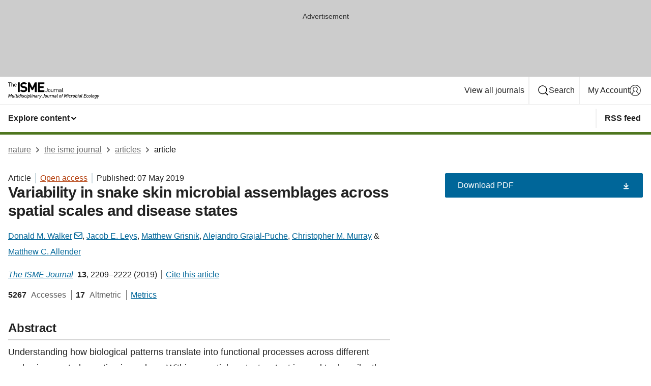

--- FILE ---
content_type: text/html; charset="UTF-8"
request_url: https://www.nature.com/articles/s41396-019-0416-x
body_size: 130314
content:
<!DOCTYPE html>
<html lang="en" class="grade-c">
<head>
    <title>Variability in snake skin microbial assemblages across spatial scales and disease states | The ISME Journal</title>
    
        
<link rel="alternate" type="application/rss+xml" href="https://www.nature.com/ismej.rss"/>


    

<link rel="preconnect" href="https://cmp.nature.com" crossorigin>

<meta http-equiv="X-UA-Compatible" content="IE=edge">
<meta name="applicable-device" content="pc,mobile">
<meta name="viewport" content="width=device-width,initial-scale=1.0,maximum-scale=5,user-scalable=yes">
<meta name="360-site-verification" content="5a2dc4ab3fcb9b0393241ffbbb490480" />

<script data-test="dataLayer">
    window.dataLayer = [{"content":{"category":{"contentType":"article","legacy":{"webtrendsPrimaryArticleType":"research","webtrendsSubjectTerms":"community-ecology;microbiome","webtrendsContentCategory":null,"webtrendsContentCollection":null,"webtrendsContentGroup":"The ISME Journal","webtrendsContentGroupType":null,"webtrendsContentSubGroup":"Article","status":null}},"article":{"doi":"10.1038/s41396-019-0416-x"},"attributes":{"cms":null,"deliveryPlatform":"oscar","copyright":{"open":true,"legacy":{"webtrendsLicenceType":"http://creativecommons.org/licenses/by/4.0/"}}},"contentInfo":{"authors":["Donald M. Walker","Jacob E. Leys","Matthew Grisnik","Alejandro Grajal-Puche","Christopher M. Murray","Matthew C. Allender"],"publishedAt":1557187200,"publishedAtString":"2019-05-07","title":"Variability in snake skin microbial assemblages across spatial scales and disease states","legacy":null,"publishedAtTime":null,"documentType":"aplusplus","subjects":"Community ecology,Microbiome"},"journal":{"pcode":"ismej","title":"the isme journal","volume":"13","issue":"9","id":41396,"publishingModel":"Hybrid Access"},"authorization":{"status":true},"features":[{"name":"furtherReadingSection","present":true}],"collection":null},"page":{"category":{"pageType":"article"},"attributes":{"template":"mosaic","featureFlags":[{"name":"download-collection-test","active":false},{"name":"download-issue-test","active":false},{"name":"nature-onwards-journey","active":false}],"testGroup":null},"search":null},"privacy":{},"version":"1.0.0","product":null,"session":null,"user":null,"backHalfContent":true,"country":"US","hasBody":true,"uneditedManuscript":false,"twitterId":["o3xnx","o43y9","o3ef7"],"baiduId":"d38bce82bcb44717ccc29a90c4b781ea","japan":false}];
    window.dataLayer.push({
        ga4MeasurementId: 'G-ERRNTNZ807',
        ga360TrackingId: 'UA-71668177-1',
        twitterId: ['3xnx', 'o43y9', 'o3ef7'],
        baiduId: 'd38bce82bcb44717ccc29a90c4b781ea',
        ga4ServerUrl: 'https://collect.nature.com',
        imprint: 'nature'
    });
</script>

<script>
    (function(w, d) {
        w.config = w.config || {};
        w.config.mustardcut = false;

        
        if (w.matchMedia && w.matchMedia('only print, only all and (prefers-color-scheme: no-preference), only all and (prefers-color-scheme: light), only all and (prefers-color-scheme: dark)').matches) {
            w.config.mustardcut = true;
            d.classList.add('js');
            d.classList.remove('grade-c');
            d.classList.remove('no-js');
        }
    })(window, document.documentElement);
</script>
 



     
    
    
        
    
    <style>@media only print, only all and (prefers-color-scheme: no-preference), only all and (prefers-color-scheme: light), only all and (prefers-color-scheme: dark) {  .c-card--major .c-card__title,.u-h1,.u-h2,h1,h2,h2.app-access-wall__title{font-family:-apple-system,BlinkMacSystemFont,Segoe UI,Roboto,Oxygen-Sans,Ubuntu,Cantarell,Helvetica Neue,sans-serif;font-weight:700}.c-article-editorial-summary__container .c-article-editorial-summary__article-title,.c-card__title,.c-reading-companion__figure-title,.u-h3,.u-h4,h3,h4,h5,h6{letter-spacing:-.0117156rem}html{line-height:1.15;text-size-adjust:100%;box-sizing:border-box;font-size:100%;height:100%;overflow-y:scroll}body{background:#eee;color:#222;font-family:-apple-system,BlinkMacSystemFont,Segoe UI,Roboto,Oxygen-Sans,Ubuntu,Cantarell,Helvetica Neue,sans-serif;font-size:1.125rem;line-height:1.76;margin:0;min-height:100%}details,main{display:block}h1{font-size:2em;margin:.67em 0}a,sup{vertical-align:baseline}a{background-color:transparent;color:#069;overflow-wrap:break-word;text-decoration:underline;text-decoration-skip-ink:auto;word-break:break-word}b{font-weight:bolder}sup{font-size:75%;line-height:0;position:relative;top:-.5em}img{border:0;height:auto;max-width:100%;vertical-align:middle}button,input,select{font-family:inherit;font-size:100%;line-height:1.15;margin:0}button,input{overflow:visible}button,select{text-transform:none}[type=submit],button{-webkit-appearance:button}[type=checkbox]{box-sizing:border-box;padding:0}summary{display:list-item}[hidden]{display:none}button{border-radius:0;cursor:pointer}h1{font-size:2rem;font-weight:700;letter-spacing:-.0390625rem;line-height:2.25rem}.c-card--major .c-card__title,.u-h1,.u-h2,button,h1,h2,h2.app-access-wall__title{font-family:-apple-system,BlinkMacSystemFont,Segoe UI,Roboto,Oxygen-Sans,Ubuntu,Cantarell,Helvetica Neue,sans-serif}.c-card--major .c-card__title,.u-h2,h2{font-size:1.5rem;font-weight:700;letter-spacing:-.0117156rem;line-height:1.6rem}.u-h3{letter-spacing:-.0117156rem}.c-article-editorial-summary__container .c-article-editorial-summary__article-title,.c-card__title,.c-reading-companion__figure-title,.u-h3,.u-h4,h3,h4,h5,h6{font-family:-apple-system,BlinkMacSystemFont,Segoe UI,Roboto,Oxygen-Sans,Ubuntu,Cantarell,Helvetica Neue,sans-serif;font-size:1.25rem;font-weight:700;line-height:1.4rem}.c-article-editorial-summary__container .c-article-editorial-summary__article-title,.c-reading-companion__figure-title,.u-h4,h3,h4,h5,h6{letter-spacing:-.0117156rem}.c-reading-companion__figure-title,.u-h4{font-size:1.125rem}input+label{padding-left:.5em}nav ol,nav ul{list-style:none none}p:empty{display:none}.c-nature-box{background-color:#fff;border:1px solid #d5d5d5;border-radius:2px;box-shadow:0 0 5px 0 rgba(51,51,51,.1);line-height:1.3;margin-bottom:24px;padding:16px 16px 3px}.c-nature-box__text{font-size:1rem;margin-bottom:16px}.c-nature-box--access-to-pdf{display:none}@media only screen and (min-width:1024px){.c-nature-box--mobile{display:none}}.c-nature-box .c-pdf-download{margin-bottom:16px!important}.c-nature-box svg+.c-article__button-text{margin-left:8px}.c-nature-box--version{background-color:#eee}.c-nature-box__wrapper{transform:translateZ(0)}.c-nature-box__wrapper--placeholder{min-height:165px}.sans-serif{font-family:-apple-system,BlinkMacSystemFont,Segoe UI,Roboto,Oxygen-Sans,Ubuntu,Cantarell,Helvetica Neue,sans-serif}.article-page{background:#fff}p{overflow-wrap:break-word;word-break:break-word}.c-article-header{font-family:-apple-system,BlinkMacSystemFont,Segoe UI,Roboto,Oxygen-Sans,Ubuntu,Cantarell,Helvetica Neue,sans-serif;margin-bottom:40px}.c-article-identifiers{color:#6f6f6f;display:flex;flex-wrap:wrap;font-size:1rem;line-height:1.3;list-style:none;padding:0}.c-article-identifiers__item{list-style:none;margin-right:8px;padding-right:8px}.c-article-identifiers__item:last-child{margin-right:0;padding-right:0}.c-article-title{font-size:1.5rem;line-height:1.25;margin:0 0 16px}@media only screen and (min-width:768px){.c-article-title{font-size:1.875rem;line-height:1.2}}.c-article-author-list{display:inline;font-size:1rem;list-style:none;margin:0 8px 0 0;padding:0;width:100%}.c-article-author-list__item{display:inline;padding-right:0}.c-article-author-list svg{margin-left:4px}.c-article-author-list__show-more{display:none;margin-right:4px}.c-article-author-list__button,.js .c-article-author-list__item--hide,.js .c-article-author-list__show-more{display:none}.js .c-article-author-list--long .c-article-author-list__show-more,.js .c-article-author-list--long+.c-article-author-list__button{display:inline}@media only screen and (max-width:539px){.js .c-article-author-list__item--hide-small-screen{display:none}.js .c-article-author-list--short .c-article-author-list__show-more,.js .c-article-author-list--short+.c-article-author-list__button{display:inline}}#uptodate-client,.js .c-article-author-list--expanded .c-article-author-list__show-more{display:none!important}.js .c-article-author-list--expanded .c-article-author-list__item--hide-small-screen{display:inline!important}.c-article-author-list__button,.c-button-author-list{background:#ebf1f5;border:4px solid #ebf1f5;border-radius:20px;color:#666;font-size:.875rem;line-height:1.4;padding:2px 11px 2px 8px;text-decoration:none}.c-article-author-list__button svg,.c-button-author-list svg{margin:1px 4px 0 0}.c-article-author-list__button:hover,.c-button-author-list:hover{background:#069;border-color:transparent;color:#fff}.c-article-info-details{font-size:1rem;margin-bottom:8px;margin-top:16px}.c-article-info-details__cite-as{border-left:1px solid #6f6f6f;margin-left:8px;padding-left:8px}.c-article-metrics-bar{display:flex;flex-wrap:wrap;font-size:1rem;line-height:1.3}.c-article-metrics-bar__wrapper{margin:16px 0}.c-article-metrics-bar__item{align-items:baseline;border-right:1px solid #6f6f6f;margin-right:8px}.c-article-metrics-bar__item:last-child{border-right:0}.c-article-metrics-bar__count{font-weight:700;margin:0}.c-article-metrics-bar__label{color:#626262;font-style:normal;font-weight:400;margin:0 10px 0 5px}.c-article-metrics-bar__details{margin:0}.c-article-main-column{font-family:-apple-system,BlinkMacSystemFont,Segoe UI,Roboto,Oxygen-Sans,Ubuntu,Cantarell,Helvetica Neue,sans-serif;margin-right:8.6%;width:60.2%}@media only screen and (max-width:1023px){.c-article-main-column{margin-right:0;width:100%}}.c-article-extras{float:left;font-family:-apple-system,BlinkMacSystemFont,Segoe UI,Roboto,Oxygen-Sans,Ubuntu,Cantarell,Helvetica Neue,sans-serif;width:31.2%}@media only screen and (max-width:1023px){.c-article-extras{display:none}}.c-article-associated-content__container .c-article-associated-content__title,.c-article-section__title{border-bottom:2px solid #d5d5d5;font-size:1.25rem;margin:0;padding-bottom:8px}@media only screen and (min-width:768px){.c-article-associated-content__container .c-article-associated-content__title,.c-article-section__title{font-size:1.5rem;line-height:1.24}}.c-article-associated-content__container .c-article-associated-content__title{margin-bottom:8px}.c-article-body p{margin-bottom:24px;margin-top:0}.c-article-section{clear:both}.c-article-section__content{margin-bottom:40px;padding-top:8px}@media only screen and (max-width:1023px){.c-article-section__content{padding-left:0}}.c-article-authors-search{margin-bottom:24px;margin-top:0}.c-article-authors-search__item,.c-article-authors-search__title{font-family:-apple-system,BlinkMacSystemFont,Segoe UI,Roboto,Oxygen-Sans,Ubuntu,Cantarell,Helvetica Neue,sans-serif}.c-article-authors-search__title{color:#626262;font-size:1.05rem;font-weight:700;margin:0;padding:0}.c-article-authors-search__item{font-size:1rem}.c-article-authors-search__text{margin:0}.c-code-block{border:1px solid #fff;font-family:monospace;margin:0 0 24px;padding:20px}.c-code-block__heading{font-weight:400;margin-bottom:16px}.c-code-block__line{display:block;overflow-wrap:break-word;white-space:pre-wrap}.c-article-share-box__no-sharelink-info{font-size:.813rem;font-weight:700;margin-bottom:24px;padding-top:4px}.c-article-share-box__only-read-input{border:1px solid #d5d5d5;box-sizing:content-box;display:inline-block;font-size:.875rem;font-weight:700;height:24px;margin-bottom:8px;padding:8px 10px}.c-article-share-box__button--link-like{background-color:transparent;border:0;color:#069;cursor:pointer;font-size:.875rem;margin-bottom:8px;margin-left:10px}.c-article-editorial-summary__container{font-family:-apple-system,BlinkMacSystemFont,Segoe UI,Roboto,Oxygen-Sans,Ubuntu,Cantarell,Helvetica Neue,sans-serif;font-size:1rem}.c-article-editorial-summary__container .c-article-editorial-summary__content p:last-child{margin-bottom:0}.c-article-editorial-summary__container .c-article-editorial-summary__content--less{max-height:9.5rem;overflow:hidden}.c-article-editorial-summary__container .c-article-editorial-summary__button{background-color:#fff;border:0;color:#069;font-size:.875rem;margin-bottom:16px}.c-article-editorial-summary__container .c-article-editorial-summary__button.active,.c-article-editorial-summary__container .c-article-editorial-summary__button.hover,.c-article-editorial-summary__container .c-article-editorial-summary__button:active,.c-article-editorial-summary__container .c-article-editorial-summary__button:hover{text-decoration:underline;text-decoration-skip-ink:auto}.c-article-associated-content__container .c-article-associated-content__collection-label{font-size:.875rem;line-height:1.4}.c-article-associated-content__container .c-article-associated-content__collection-title{line-height:1.3}.c-reading-companion{clear:both;min-height:389px}.c-reading-companion__sticky{max-width:389px}.c-reading-companion__scroll-pane{margin:0;min-height:200px;overflow:hidden auto}.c-reading-companion__tabs{display:flex;flex-flow:row nowrap;font-size:1rem;list-style:none;margin:0 0 8px;padding:0}.c-reading-companion__tabs>li{flex-grow:1}.c-reading-companion__tab{background-color:#eee;border:1px solid #d5d5d5;border-image:initial;border-left-width:0;color:#0067c5;font-size:1rem;padding:8px 8px 8px 15px;text-align:left;width:100%}.c-reading-companion__tabs li:first-child .c-reading-companion__tab{border-left-width:1px}.c-reading-companion__tab--active{background-color:#fff;border-bottom:1px solid #fff;color:#222;font-weight:700}.c-reading-companion__sections-list{list-style:none;padding:0}.c-reading-companion__figures-list,.c-reading-companion__references-list{list-style:none;min-height:389px;padding:0}.c-reading-companion__sections-list{margin:0 0 8px;min-height:50px}.c-reading-companion__section-item{font-size:1rem;padding:0}.c-reading-companion__section-item a{display:block;line-height:1.5;overflow:hidden;padding:8px 0 8px 16px;text-overflow:ellipsis;white-space:nowrap}.c-reading-companion__figure-item{border-top:1px solid #d5d5d5;font-size:1rem;padding:16px 8px 16px 0}.c-reading-companion__figure-item:first-child{border-top:none;padding-top:8px}.c-reading-companion__reference-item{border-top:1px solid #d5d5d5;font-size:1rem;padding:8px 8px 8px 16px}.c-reading-companion__reference-item:first-child{border-top:none}.c-reading-companion__reference-item a{word-break:break-word}.c-reading-companion__reference-citation{display:inline}.c-reading-companion__reference-links{font-size:.813rem;font-weight:700;list-style:none;margin:8px 0 0;padding:0;text-align:right}.c-reading-companion__reference-links>a{display:inline-block;padding-left:8px}.c-reading-companion__reference-links>a:first-child{display:inline-block;padding-left:0}.c-reading-companion__figure-title{display:block;margin:0 0 8px}.c-reading-companion__figure-links{display:flex;justify-content:space-between;margin:8px 0 0}.c-reading-companion__figure-links>a{align-items:center;display:flex}.c-reading-companion__figure-full-link svg{height:.8em;margin-left:2px}.c-reading-companion__panel{border-top:none;display:none;margin-top:0;padding-top:0}.c-cod,.c-reading-companion__panel--active{display:block}.c-cod{font-size:1rem;width:100%}.c-cod__form{background:#ebf0f3}.c-cod__prompt{font-size:1.125rem;line-height:1.3;margin:0 0 24px}.c-cod__label{display:block;margin:0 0 4px}.c-cod__row{display:flex;margin:0 0 16px}.c-cod__row:last-child{margin:0}.c-cod__input{border:1px solid #d5d5d5;border-radius:2px;flex:1 1 auto;margin:0;padding:13px}.c-cod__input--submit{background-color:#069;border:1px solid #069;color:#fff;flex-shrink:1;margin-left:8px;transition:background-color .2s ease-out 0s,color .2s ease-out 0s}.c-cod__input--submit-single{flex-basis:100%;flex-shrink:0;margin:0}.c-cod__input--submit:focus,.c-cod__input--submit:hover{background-color:#fff;color:#069}.c-pdf-download__link .u-icon{padding-top:2px}.c-pdf-download{display:flex;margin-bottom:24px;max-height:48px}@media only screen and (min-width:540px){.c-pdf-download{max-height:none}}@media only screen and (min-width:1024px){.c-pdf-download{max-height:48px}}.c-pdf-download__link{display:flex;flex:1 1 0%}.c-pdf-download__link:hover{text-decoration:none}.c-pdf-download__text{padding-right:4px}@media only screen and (max-width:539px){.c-pdf-download__text{text-transform:capitalize}}@media only screen and (min-width:540px){.c-pdf-download__text{padding-right:8px}}.c-context-bar--sticky .c-pdf-download{display:block;margin-bottom:0;white-space:nowrap}@media only screen and (max-width:539px){.c-pdf-download .u-sticky-visually-hidden{border:0;clip:rect(0,0,0,0);height:1px;margin:-100%;overflow:hidden;padding:0;position:absolute!important;width:1px}}.c-pdf-container{display:flex;justify-content:flex-end}@media only screen and (max-width:539px){.c-pdf-container .c-pdf-download{display:flex;flex-basis:100%}}.c-pdf-container .c-pdf-download+.c-pdf-download{margin-left:16px}.c-article-extras .c-pdf-container .c-pdf-download{width:100%}.c-article-extras .c-pdf-container .c-pdf-download+.c-pdf-download{margin-left:0}@media only screen and (min-width:540px){.c-context-bar--sticky .c-pdf-download__link{align-items:center;flex:1 1 183px}}@media only screen and (max-width:320px){.c-context-bar--sticky .c-pdf-download__link{padding:16px}}.article-page--commercial .c-article-main-column .c-pdf-button__container .c-pdf-download{display:none}@media only screen and (max-width:1023px){.article-page--commercial .c-article-main-column .c-pdf-button__container .c-pdf-download{display:block}}.c-recommendations-column-switch .c-meta{margin-top:auto}.c-context-bar{box-shadow:0 0 10px 0 rgba(51,51,51,.2);position:relative;width:100%}.c-context-bar__container{margin:0 auto;max-width:1280px;padding:0 16px}.c-context-bar__title{display:none}.app-researcher-popup__link.hover,.app-researcher-popup__link.visited,.app-researcher-popup__link:hover,.app-researcher-popup__link:visited,.c-article-metrics__heading a,.c-article-metrics__posts .c-card__title a{color:inherit}.c-article-authors-search__list{align-items:center;display:flex;flex-wrap:wrap;gap:16px 16px;justify-content:center}@media only screen and (min-width:320px){.c-article-authors-search__list{justify-content:normal}}.c-article-authors-search__text{align-items:center;display:flex;flex-flow:column wrap;font-size:14px;justify-content:center}@media only screen and (min-width:320px){.c-article-authors-search__text{flex-direction:row;font-size:16px}}.c-article-authors-search__links-text{font-weight:700;margin-right:8px;text-align:center}@media only screen and (min-width:320px){.c-article-authors-search__links-text{text-align:left}}.c-article-authors-search__list-item--left{flex:1 1 100%}@media only screen and (min-width:320px){.c-article-authors-search__list-item--left{flex-basis:auto}}.c-article-authors-search__list-item--right{flex:1 1 auto}.c-article-identifiers{margin:0}.c-article-identifiers__item{border-right:2px solid #cedbe0;color:#222;font-size:14px}@media only screen and (min-width:320px){.c-article-identifiers__item{font-size:16px}}.c-article-identifiers__item:last-child{border-right:none}.c-article-metrics__posts .c-card__title{font-size:1.05rem}.c-article-metrics__posts .c-card__title+span{color:#6f6f6f;font-size:1rem}.app-author-list{color:#222;font-family:-apple-system,BlinkMacSystemFont,Segoe UI,Roboto,Oxygen-Sans,Ubuntu,Cantarell,Helvetica Neue,sans-serif;font-size:1rem;line-height:1.4;list-style:none;margin:0;padding:0}.app-author-list>li,.c-breadcrumbs>li,.c-footer__links>li,.js .app-author-list,.u-list-comma-separated>li,.u-list-inline>li{display:inline}.app-author-list>li:not(:first-child):not(:last-child):before{content:", "}.app-author-list>li:not(:only-child):last-child:before{content:" & "}.app-author-list--compact{font-size:.875rem;line-height:1.4}.app-author-list--truncated>li:not(:only-child):last-child:before{content:" ... "}.js .app-author-list__hide{display:none;visibility:hidden}.js .app-author-list__hide:first-child+*{margin-block-start:0}.c-ad{text-align:center}@media only screen and (min-width:320px){.c-ad{padding:8px}}.c-ad--728x90{background-color:#ccc;display:none}.c-ad--728x90 .c-ad__inner{min-height:calc(1.5em + 94px)}@media only screen and (min-width:768px){.js .c-ad--728x90{display:none}.js .u-show-following-ad+.c-ad--728x90{display:block}}.c-ad__label{color:#333;font-weight:400;line-height:1.5;margin-bottom:4px}.c-ad__label,.c-meta{font-family:-apple-system,BlinkMacSystemFont,Segoe UI,Roboto,Oxygen-Sans,Ubuntu,Cantarell,Helvetica Neue,sans-serif;font-size:.875rem}.c-meta{color:inherit;line-height:1.4;list-style:none;margin:0;padding:0}.c-meta--large{font-size:1rem}.c-meta--large .c-meta__item{margin-bottom:8px}.c-meta__item{display:inline-block;margin-bottom:4px}.c-meta__item:not(:last-child){border-right:1px solid #d5d5d5;margin-right:4px;padding-right:4px}@media only screen and (max-width:539px){.c-meta__item--block-sm-max{display:block}.c-meta__item--block-sm-max:not(:last-child){border-right:none;margin-right:0;padding-right:0}}@media only screen and (min-width:1024px){.c-meta__item--block-at-lg{display:block}.c-meta__item--block-at-lg:not(:last-child){border-right:none;margin-right:0;padding-right:0}}.c-meta__type{font-weight:700;text-transform:none}.c-skip-link{background:#069;bottom:auto;color:#fff;font-family:-apple-system,BlinkMacSystemFont,Segoe UI,Roboto,Oxygen-Sans,Ubuntu,Cantarell,Helvetica Neue,sans-serif;font-size:.875rem;padding:8px;position:absolute;text-align:center;transform:translateY(-100%);z-index:9999}@media (prefers-reduced-motion:reduce){.c-skip-link{transition:top .3s ease-in-out 0s}}@media print{.c-skip-link{display:none}}.c-skip-link:link{color:#fff}.c-status-message{align-items:center;box-sizing:border-box;display:flex;font-family:-apple-system,BlinkMacSystemFont,Segoe UI,Roboto,Oxygen-Sans,Ubuntu,Cantarell,Helvetica Neue,sans-serif;font-size:1rem;position:relative;width:100%}.c-card__summary>p:last-child,.c-status-message :last-child{margin-bottom:0}.c-status-message--boxed{background-color:#fff;border:1px solid #eee;border-radius:2px;line-height:1.4;padding:16px}.c-status-message__heading{font-family:-apple-system,BlinkMacSystemFont,Segoe UI,Roboto,Oxygen-Sans,Ubuntu,Cantarell,Helvetica Neue,sans-serif;font-size:1rem;font-weight:700}.c-status-message__icon{fill:currentcolor;display:inline-block;flex:0 0 auto;height:1.5em;margin-right:8px;transform:translate(0);vertical-align:text-top;width:1.5em}.c-status-message__icon--top{align-self:flex-start}.c-status-message--info .c-status-message__icon{color:#003f8d}.c-status-message--boxed.c-status-message--info{border-bottom:4px solid #003f8d}.c-status-message--error .c-status-message__icon{color:#c40606}.c-status-message--boxed.c-status-message--error{border-bottom:4px solid #c40606}.c-status-message--success .c-status-message__icon{color:#00b8b0}.c-status-message--boxed.c-status-message--success{border-bottom:4px solid #00b8b0}.c-status-message--warning .c-status-message__icon{color:#edbc53}.c-status-message--boxed.c-status-message--warning{border-bottom:4px solid #edbc53}.c-breadcrumbs{color:#000;font-family:-apple-system,BlinkMacSystemFont,Segoe UI,Roboto,Oxygen-Sans,Ubuntu,Cantarell,Helvetica Neue,sans-serif;font-size:1rem;list-style:none;margin:0;padding:0}.c-breadcrumbs__link{color:#666}svg.c-breadcrumbs__chevron{margin:4px 4px 0;fill:#888;height:10px;width:10px}@media only screen and (max-width:539px){.c-breadcrumbs .c-breadcrumbs__item{display:none}.c-breadcrumbs .c-breadcrumbs__item:last-child,.c-breadcrumbs .c-breadcrumbs__item:nth-last-child(2){display:inline}}.c-card{background-color:transparent;border:0;box-shadow:none;display:flex;flex-direction:column;font-size:14px;min-width:0;overflow:hidden;padding:0;position:relative}.c-card--no-shape{background:0 0;border:0;box-shadow:none}.c-card__image{display:flex;justify-content:center;overflow:hidden;padding-bottom:56.25%;position:relative}@supports (aspect-ratio:1/1){.c-card__image{padding-bottom:0}}.c-card__image img{left:0;min-height:100%;min-width:100%;position:absolute}@supports ((-o-object-fit:cover) or (object-fit:cover)){.c-card__image img{height:100%;object-fit:cover;width:100%}}.c-card__body{flex:1 1 auto;padding:16px}.c-card--no-shape .c-card__body{padding:0}.c-card--no-shape .c-card__body:not(:first-child){padding-top:16px}.c-card__title{letter-spacing:-.01875rem;margin-bottom:8px;margin-top:0}[lang=de] .c-card__title{hyphens:auto}.c-card__summary{line-height:1.4}.c-card__summary>p{margin-bottom:5px}.c-card__summary a{text-decoration:underline}.c-card__link:not(.c-card__link--no-block-link):before{bottom:0;content:"";left:0;position:absolute;right:0;top:0}.c-card--flush .c-card__body{padding:0}.c-card--major{font-size:1rem}.c-card--dark{background-color:#29303c;border-width:0;color:#e3e4e5}.c-card--dark .c-card__title{color:#fff}.c-card--dark .c-card__link,.c-card--dark .c-card__summary a{color:inherit}.c-header{background-color:#fff;border-bottom:5px solid #000;font-size:1rem;line-height:1.4;margin-bottom:16px}.c-header__row{padding:0;position:relative}.c-header__row:not(:last-child){border-bottom:1px solid #eee}.c-header__split{align-items:center;display:flex;justify-content:space-between}.c-header__logo-container{flex:1 1 0px;line-height:0;margin:8px 24px 8px 0}.c-header__logo{transform:translateZ(0)}.c-header__logo img{max-height:32px}.c-header__container{margin:0 auto;max-width:1280px}.c-header__menu{align-items:center;display:flex;flex:0 1 auto;flex-wrap:wrap;font-weight:700;gap:8px 8px;line-height:1.4;list-style:none;margin:0 -4px;padding:0}@media print{.c-header__menu{display:none}}@media only screen and (max-width:1023px){.c-header__menu--hide-lg-max{display:none;visibility:hidden}}.c-header__menu--global{font-weight:400;justify-content:flex-end}.c-header__menu--global svg{display:none;visibility:hidden}.c-header__menu--global svg:first-child+*{margin-block-start:0}@media only screen and (min-width:540px){.c-header__menu--global svg{display:block;visibility:visible}}.c-header__menu--journal{font-size:.875rem;margin:8px 0 8px -8px}@media only screen and (min-width:540px){.c-header__menu--journal{flex-wrap:nowrap;font-size:1rem}}.c-header__item{padding-bottom:0;padding-top:0;position:static}.c-header__item--pipe{border-left:2px solid #eee;padding-left:8px}.c-header__item--padding{padding-bottom:8px;padding-top:8px}@media only screen and (min-width:540px){.c-header__item--dropdown-menu{position:relative}}@media only screen and (min-width:1024px){.c-header__item--hide-lg{display:none;visibility:hidden}}@media only screen and (max-width:767px){.c-header__item--hide-md-max{display:none;visibility:hidden}.c-header__item--hide-md-max:first-child+*{margin-block-start:0}}.c-header__link{align-items:center;color:inherit;display:inline-flex;gap:4px 4px;padding:8px;white-space:nowrap}.c-header__link svg{transition-duration:.2s}.c-header__show-text{display:none;visibility:hidden}.has-tethered .c-header__heading--js-hide:first-child+*{margin-block-start:0}@media only screen and (min-width:540px){.c-header__show-text{display:inline;visibility:visible}}.c-header__show-text-sm{display:inline;visibility:visible}@media only screen and (min-width:540px){.c-header__show-text-sm{display:none;visibility:hidden}.c-header__show-text-sm:first-child+*{margin-block-start:0}}.c-header__dropdown{background-color:#000;border-bottom:1px solid #2f2f2f;color:#eee;font-size:.875rem;line-height:1.2;padding:16px 0}@media print{.c-header__dropdown{display:none}}.c-header__heading{display:inline-block;font-family:-apple-system,BlinkMacSystemFont,Segoe UI,Roboto,Oxygen-Sans,Ubuntu,Cantarell,Helvetica Neue,sans-serif;font-size:1.25rem;font-weight:400;line-height:1.4;margin-bottom:8px}.c-header__heading--keyline{border-top:1px solid;border-color:#2f2f2f;margin-top:16px;padding-top:16px;width:100%}.c-header__list{display:flex;flex-wrap:wrap;gap:0 16px;list-style:none;margin:0 -8px}.c-header__flush{margin:0 -8px}.c-header__visually-hidden{border:0;clip:rect(0,0,0,0);height:1px;margin:-100%;overflow:hidden;padding:0;position:absolute!important;width:1px}.c-header__search-form{margin-bottom:8px}.c-header__search-layout{display:flex;flex-wrap:wrap;gap:16px 16px}.c-header__search-layout>:first-child{flex:999 1 auto}.c-header__search-layout>*{flex:1 1 auto}.c-header__search-layout--max-width{max-width:720px}.c-header__search-button{align-items:center;background-color:transparent;background-image:none;border:1px solid #fff;border-radius:2px;color:#fff;cursor:pointer;display:flex;font-family:sans-serif;font-size:1rem;justify-content:center;line-height:1.15;margin:0;padding:8px 16px;position:relative;text-decoration:none;transition:all .25s ease 0s,color .25s ease 0s,border-color .25s ease 0s;width:100%}.c-header__input,.c-header__select{border:1px solid;border-radius:3px;box-sizing:border-box;font-size:1rem;padding:8px 16px;width:100%}.c-header__select{-webkit-appearance:none;background-image:url("data:image/svg+xml,%3Csvg height='16' viewBox='0 0 16 16' width='16' xmlns='http://www.w3.org/2000/svg'%3E%3Cpath d='m5.58578644 3-3.29289322-3.29289322c-.39052429-.39052429-.39052429-1.02368927 0-1.41421356s1.02368927-.39052429 1.41421356 0l4 4c.39052429.39052429.39052429 1.02368927 0 1.41421356l-4 4c-.39052429.39052429-1.02368927.39052429-1.41421356 0s-.39052429-1.02368927 0-1.41421356z' fill='%23333' fill-rule='evenodd' transform='matrix(0 1 -1 0 11 3)'/%3E%3C/svg%3E");background-position:right .7em top 50%;background-repeat:no-repeat;background-size:1em;box-shadow:0 1px 0 1px rgba(0,0,0,.04);display:block;margin:0;max-width:100%;min-width:150px}@media only screen and (min-width:540px){.c-header__menu--journal .c-header__item--dropdown-menu:last-child .c-header__dropdown.has-tethered{left:auto;right:0}}@media only screen and (min-width:768px){.c-header__menu--journal .c-header__item--dropdown-menu:last-child .c-header__dropdown.has-tethered{left:0;right:auto}}.c-header__dropdown.has-tethered{border-bottom:0;border-radius:0 0 2px 2px;left:0;position:absolute;top:100%;transform:translateY(5px);width:100%;z-index:1}@media only screen and (min-width:540px){.c-header__dropdown.has-tethered{transform:translateY(8px);width:auto}}@media only screen and (min-width:768px){.c-header__dropdown.has-tethered{min-width:225px}}.c-header__dropdown--full-width.has-tethered{padding:32px 0 24px;transform:none;width:100%}.has-tethered .c-header__heading--js-hide{display:none;visibility:hidden}.has-tethered .c-header__list--js-stack{flex-direction:column}.has-tethered .c-header__item--keyline,.has-tethered .c-header__list~.c-header__list .c-header__item:first-child{border-top:1px solid #d5d5d5;margin-top:8px;padding-top:8px}.c-header__item--snid-account-widget{display:flex}.c-header__container{padding:0 4px}.c-header__list{padding:0 12px}.c-header__menu .c-header__link{font-size:14px}.c-header__item--snid-account-widget .c-header__link{padding:8px}.c-header__menu--journal{margin-left:0}@media only screen and (min-width:540px){.c-header__container{padding:0 16px}.c-header__menu--journal{margin-left:-8px}.c-header__menu .c-header__link{font-size:16px}.c-header__link--search{gap:13px 13px}}.u-button{align-items:center;background-color:transparent;background-image:none;border-radius:2px;cursor:pointer;display:inline-flex;font-family:sans-serif;font-size:1rem;justify-content:center;line-height:1.3;margin:0;padding:8px;position:relative;text-decoration:none;transition:all .25s ease 0s,color .25s ease 0s,border-color .25s ease 0s;width:auto}.u-button svg,.u-button--primary svg{fill:currentcolor}.u-button{border:1px solid #069;color:#069}.u-button--primary{background-color:#069;background-image:none;border:1px solid #069;color:#fff}.u-button--full-width{display:flex;width:100%}.u-display-none{display:none}.js .u-js-hide,.u-hide{display:none;visibility:hidden}.u-hide:first-child+*{margin-block-start:0}.u-visually-hidden{border:0;clip:rect(0,0,0,0);height:1px;margin:-100%;overflow:hidden;padding:0;position:absolute!important;width:1px}@media print{.u-hide-print{display:none}}@media only screen and (min-width:1024px){.u-hide-at-lg{display:none;visibility:hidden}.u-hide-at-lg:first-child+*{margin-block-start:0}}.u-clearfix:after,.u-clearfix:before{content:"";display:table}.u-clearfix:after{clear:both}.u-color-open-access{color:#b74616}.u-float-left{float:left}.u-icon{fill:currentcolor;display:inline-block;height:1em;transform:translate(0);vertical-align:text-top;width:1em}.u-full-height{height:100%}.u-link-inherit{color:inherit}.u-list-reset{list-style:none;margin:0;padding:0}.u-text-bold{font-weight:700}.u-container{margin:0 auto;max-width:1280px;padding:0 16px}.u-justify-content-space-between{justify-content:space-between}.u-mt-32{margin-top:32px}.u-mb-8{margin-bottom:8px}.u-mb-16{margin-bottom:16px}.u-mb-24{margin-bottom:24px}.u-mb-32{margin-bottom:32px}.u-mb-48{margin-bottom:48px}.u-pa-16{padding:16px}html *,html :after,html :before{box-sizing:inherit}.c-article-section__title,.c-article-title{font-weight:700}.c-card__title{line-height:1.4em}.c-article__button{background-color:#069;border:1px solid #069;border-radius:2px;color:#fff;display:flex;font-family:-apple-system,BlinkMacSystemFont,Segoe UI,Roboto,Oxygen-Sans,Ubuntu,Cantarell,Helvetica Neue,sans-serif;font-size:.875rem;line-height:1.4;margin-bottom:16px;padding:13px;transition:background-color .2s ease-out 0s,color .2s ease-out 0s}.c-article__button,.c-article__button:hover{text-decoration:none}.c-article__button--inverted,.c-article__button:hover{background-color:#fff;color:#069}.c-article__button--inverted:hover{background-color:#069;color:#fff}.c-header__link{text-decoration:inherit}.grade-c-hide{display:block}.c-pdf-download__link{padding:13px 24px} } </style>




    
        <link data-test="critical-css-handler" data-inline-css-source="critical-css" rel="stylesheet" href="/static/css/enhanced-article-1e72f97fd7.css" media="print" onload="this.media='only print, only all and (prefers-color-scheme: no-preference), only all and (prefers-color-scheme: light), only all and (prefers-color-scheme: dark)';this.onload=null">
    
    <noscript>
        <link rel="stylesheet" type="text/css" href="/static/css/enhanced-article-1e72f97fd7.css" media="only print, only all and (prefers-color-scheme: no-preference), only all and (prefers-color-scheme: light), only all and (prefers-color-scheme: dark)">
    </noscript>

<link rel="stylesheet" type="text/css" href="/static/css/article-print-fb7cb72232.css" media="print">
    



<link rel="apple-touch-icon" sizes="180x180" href=/static/images/favicons/nature/apple-touch-icon-f39cb19454.png>
<link rel="icon" type="image/png" sizes="48x48" href=/static/images/favicons/nature/favicon-48x48-b52890008c.png>
<link rel="icon" type="image/png" sizes="32x32" href=/static/images/favicons/nature/favicon-32x32-3fe59ece92.png>
<link rel="icon" type="image/png" sizes="16x16" href=/static/images/favicons/nature/favicon-16x16-951651ab72.png>
<link rel="manifest" href=/static/manifest.json crossorigin="use-credentials">
<link rel="mask-icon" href=/static/images/favicons/nature/safari-pinned-tab-69bff48fe6.svg color="#000000">
<link rel="shortcut icon" href=/static/images/favicons/nature/favicon.ico>
<meta name="msapplication-TileColor" content="#000000">
<meta name="msapplication-config" content=/static/browserconfig.xml>
<meta name="theme-color" content="#000000">
<meta name="application-name" content="Nature">


<script>
    (function () {
        if ( typeof window.CustomEvent === "function" ) return false;
        function CustomEvent ( event, params ) {
            params = params || { bubbles: false, cancelable: false, detail: null };
            var evt = document.createEvent( 'CustomEvent' );
            evt.initCustomEvent( event, params.bubbles, params.cancelable, params.detail );
            return evt;
        }

        CustomEvent.prototype = window.Event.prototype;

        window.CustomEvent = CustomEvent;
    })();
</script>


<script>
    (function (w, d, s) {
        var urlParams = new URLSearchParams(w.location.search);
        if (urlParams.get('gptAdsTest') !== null) {
            d.addEventListener('sncc:initialise', function (e) {
                var t = d.createElement(s);
                var h = d.getElementsByTagName(s)[0];
                t.src = 'https://' + (e.detail.C03 ? 'securepubads.g.doubleclick' : 'pagead2.googlesyndication') + '.net/tag/js/gpt.js';
                t.async = false;
                t.onload = function () {
                    var n = d.createElement(s);
                    n.src = 'https://fed-libs.nature.com/production/gpt-ads-gtm.min.js';
                    n.async = false;
                    h.insertAdjacentElement('afterend', n);
                };
                h.insertAdjacentElement('afterend', t);
            })
        }
    })(window, document, 'script');
</script>
    
<!-- Google Tag Manager -->
<script data-test="gtm-head">
    window.initGTM = function() {
        if (window.config.mustardcut) {
            (function (w, d, s, l, i) {
                w[l] = w[l] || [];
                w[l].push({'gtm.start': new Date().getTime(), event: 'gtm.js'});
                var f = d.getElementsByTagName(s)[0],
                        j = d.createElement(s),
                        dl = l != 'dataLayer' ? '&l=' + l : '';
                j.async = true;
                j.src = 'https://sgtm.nature.com/gtm.js?id=' + i + dl;
                f.parentNode.insertBefore(j, f);
            })(window, document, 'script', 'dataLayer', 'GTM-MRVXSHQ');
        }
    }
</script>
<!-- End Google Tag Manager -->

    <script>
    (function(w,d,t) {
        function cc() {
            var h = w.location.hostname;
            if (h === 'preview-www.nature.com') return;
            var e = d.createElement(t),
                s = d.getElementsByTagName(t)[0];
            if (h === 'nature.com' || h.endsWith('.nature.com')) {
                e.src = 'https://cmp.nature.com/production_live/en/consent-bundle-8-102.js';
                e.setAttribute('onload', "initGTM(window,document,'script','dataLayer','GTM-MRVXSHQ')");
            } else {
                e.src = '/static/js/cookie-consent-es5-bundle-8d962b73c2.js';
                e.setAttribute('data-consent', h);
            }
            s.insertAdjacentElement('afterend', e);
        }
        cc();
    })(window,document,'script');
</script>


<script id="js-position0">
    (function(w, d) {
        w.idpVerifyPrefix = 'https://verify.nature.com';
        w.ra21Host = 'https://wayf.springernature.com';
        var moduleSupport = (function() {
            return 'noModule' in d.createElement('script');
        })();

        if (w.config.mustardcut === true) {
            w.loader = {
                index: 0,
                registered: [],
                scripts: [
                    
                        {src: '/static/js/global-article-es6-bundle-4b65fc7e00.js', test: 'global-article-js', module: true},
                        {src: '/static/js/global-article-es5-bundle-432fb5ed2f.js', test: 'global-article-js', nomodule: true},
                        {src: '/static/js/shared-es6-bundle-0c7392804a.js', test: 'shared-js', module: true},
                        {src: '/static/js/shared-es5-bundle-f97043df39.js', test: 'shared-js', nomodule: true},
                        {src: '/static/js/header-150-es6-bundle-5bb959eaa1.js', test: 'header-150-js', module: true},
                        {src: '/static/js/header-150-es5-bundle-994fde5b1d.js', test: 'header-150-js', nomodule: true}
                    
                ].filter(function (s) {
                    if (s.src === null) return false;
                    if (moduleSupport && s.nomodule) return false;
                    return !(!moduleSupport && s.module);
                }),

                register: function (value) {
                    this.registered.push(value);
                },

                ready: function () {
                    if (this.registered.length === this.scripts.length) {
                        this.registered.forEach(function (fn) {
                            if (typeof fn === 'function') {
                                setTimeout(fn, 0); 
                            }
                        });
                        this.ready = function () {};
                    }
                },

                insert: function (s) {
                    var t = d.getElementById('js-position' + this.index);
                    if (t && t.insertAdjacentElement) {
                        t.insertAdjacentElement('afterend', s);
                    } else {
                        d.head.appendChild(s);
                    }
                    ++this.index;
                },

                createScript: function (script, beforeLoad) {
                    var s = d.createElement('script');
                    s.id = 'js-position' + (this.index + 1);
                    s.setAttribute('data-test', script.test);
                    if (beforeLoad) {
                        s.defer = 'defer';
                        s.onload = function () {
                            if (script.noinit) {
                                loader.register(true);
                            }
                            if (d.readyState === 'interactive' || d.readyState === 'complete') {
                                loader.ready();
                            }
                        };
                    } else {
                        s.async = 'async';
                    }
                    s.src = script.src;
                    return s;
                },

                init: function () {
                    this.scripts.forEach(function (s) {
                        loader.insert(loader.createScript(s, true));
                    });

                    d.addEventListener('DOMContentLoaded', function () {
                        loader.ready();
                        var conditionalScripts;
                        
                            conditionalScripts = [
                                {match: 'div[data-pan-container]', src: '/static/js/pan-zoom-es6-bundle-464a2af269.js', test: 'pan-zoom-js',  module: true },
                                {match: 'div[data-pan-container]', src: '/static/js/pan-zoom-es5-bundle-98fb9b653b.js', test: 'pan-zoom-js',  nomodule: true },
                                {match: 'math,span.mathjax-tex', src: '/static/js/math-es6-bundle-cfe28c12e7.js', test: 'math-js', module: true},
                                {match: 'math,span.mathjax-tex', src: '/static/js/math-es5-bundle-41a1a3e87a.js', test: 'math-js', nomodule: true}
                            ];
                        

                        if (conditionalScripts) {
                            conditionalScripts.filter(function (script) {
                                return !!document.querySelector(script.match) && !((moduleSupport && script.nomodule) || (!moduleSupport && script.module));
                            }).forEach(function (script) {
                                loader.insert(loader.createScript(script));
                            });
                        }
                    }, false);
                }
            };
            loader.init();
        }
    })(window, document);
</script>










<meta name="robots" content="noarchive">
<meta name="access" content="Yes">


<link rel="search" href="https://www.nature.com/search">
<link rel="search" href="https://www.nature.com/opensearch/opensearch.xml" type="application/opensearchdescription+xml" title="nature.com">
<link rel="search" href="https://www.nature.com/opensearch/request" type="application/sru+xml" title="nature.com">





    
    <script type="application/ld+json">{"mainEntity":{"headline":"Variability in snake skin microbial assemblages across spatial scales and disease states","description":"Understanding how biological patterns translate into functional processes across different scales is a central question in ecology. Within a spatial context, extent is used to describe the overall geographic area of a study, whereas grain describes the overall unit of observation. This study aimed to characterize the snake skin microbiota (grain) and to determine host–microbial assemblage–pathogen effects across spatial extents within the Southern United States. The causative agent of snake fungal disease, Ophidiomyces ophiodiicola, is a fungal pathogen threatening snake populations. We hypothesized that the skin microbial assemblage of snakes differs from its surrounding environment, by host species, spatial scale, season, and in the presence of O. ophiodiicola. We collected snake skin swabs, soil samples, and water samples across six states in the Southern United States (macroscale extent), four Tennessee ecoregions (mesoscale extent), and at multiple sites within each Tennessee ecoregion (microscale extent). These samples were subjected to DNA extraction and quantitative PCR to determine the presence/absence of O. ophiodiicola. High-throughput sequencing was also utilized to characterize the microbial communities. We concluded that the snake skin microbial assemblage was partially distinct from environmental microbial communities. Snake host species was strongly predictive of the skin microbiota at macro-, meso-, and microscale spatial extents; however, the effect was variable across geographic space and season. Lastly, the presence of the fungal pathogen O. ophiodiicola is predictive of skin microbial assemblages across macro- and meso-spatial extents, and particular bacterial taxa associate with O. ophiodiicola pathogen load. Our results highlight the importance of scale regarding wildlife host–pathogen–microbial assemblage interactions.","datePublished":"2019-05-07T00:00:00Z","dateModified":"2019-05-07T00:00:00Z","pageStart":"2209","pageEnd":"2222","license":"http://creativecommons.org/licenses/by/4.0/","sameAs":"https://doi.org/10.1038/s41396-019-0416-x","keywords":["Community ecology","Microbiome","Life Sciences","general","Microbiology","Ecology","Evolutionary Biology","Microbial Genetics and Genomics","Microbial Ecology"],"image":["https://media.springernature.com/lw1200/springer-static/image/art%3A10.1038%2Fs41396-019-0416-x/MediaObjects/41396_2019_416_Fig1_HTML.png","https://media.springernature.com/lw1200/springer-static/image/art%3A10.1038%2Fs41396-019-0416-x/MediaObjects/41396_2019_416_Fig2_HTML.png","https://media.springernature.com/lw1200/springer-static/image/art%3A10.1038%2Fs41396-019-0416-x/MediaObjects/41396_2019_416_Fig3_HTML.png","https://media.springernature.com/lw1200/springer-static/image/art%3A10.1038%2Fs41396-019-0416-x/MediaObjects/41396_2019_416_Fig4_HTML.png"],"isPartOf":{"name":"The ISME Journal","issn":["1751-7370","1751-7362"],"volumeNumber":"13","@type":["Periodical","PublicationVolume"]},"publisher":{"name":"Nature Publishing Group UK","logo":{"url":"https://www.springernature.com/app-sn/public/images/logo-springernature.png","@type":"ImageObject"},"@type":"Organization"},"author":[{"name":"Donald M. Walker","url":"http://orcid.org/0000-0003-3119-8809","affiliation":[{"name":"Middle Tennessee State University","address":{"name":"Toxicology and Disease Group, Biology Department, Middle Tennessee State University, Murfreesboro, USA","@type":"PostalAddress"},"@type":"Organization"}],"email":"Donald.Walker@mtsu.edu","@type":"Person"},{"name":"Jacob E. Leys","affiliation":[{"name":"Tennessee Technological University","address":{"name":"Department of Biology, Tennessee Technological University, Cookeville, USA","@type":"PostalAddress"},"@type":"Organization"}],"@type":"Person"},{"name":"Matthew Grisnik","affiliation":[{"name":"Middle Tennessee State University","address":{"name":"Toxicology and Disease Group, Biology Department, Middle Tennessee State University, Murfreesboro, USA","@type":"PostalAddress"},"@type":"Organization"}],"@type":"Person"},{"name":"Alejandro Grajal-Puche","affiliation":[{"name":"Middle Tennessee State University","address":{"name":"Toxicology and Disease Group, Biology Department, Middle Tennessee State University, Murfreesboro, USA","@type":"PostalAddress"},"@type":"Organization"}],"@type":"Person"},{"name":"Christopher M. Murray","affiliation":[{"name":"Tennessee Technological University","address":{"name":"Department of Biology, Tennessee Technological University, Cookeville, USA","@type":"PostalAddress"},"@type":"Organization"}],"@type":"Person"},{"name":"Matthew C. Allender","affiliation":[{"name":"University of Illinois at Urbana-Champaign","address":{"name":"Wildlife Epidemiology Laboratory, College of Veterinary Medicine, University of Illinois at Urbana-Champaign, Champaign, USA","@type":"PostalAddress"},"@type":"Organization"}],"@type":"Person"}],"isAccessibleForFree":true,"@type":"ScholarlyArticle"},"@context":"https://schema.org","@type":"WebPage"}</script>





    
    <link rel="canonical" href="https://www.nature.com/articles/s41396-019-0416-x">
    
    
    <meta name="journal_id" content="41396"/>
    <meta name="dc.title" content="Variability in snake skin microbial assemblages across spatial scales and disease states"/>
    <meta name="dc.source" content="The ISME Journal 2019 13:9"/>
    <meta name="dc.format" content="text/html"/>
    <meta name="dc.publisher" content="Nature Publishing Group"/>
    <meta name="dc.date" content="2019-05-07"/>
    <meta name="dc.type" content="OriginalPaper"/>
    <meta name="dc.language" content="En"/>
    <meta name="dc.copyright" content="2019 The Author(s)"/>
    <meta name="dc.rights" content="2019 The Author(s)"/>
    <meta name="dc.rightsAgent" content="journalpermissions@springernature.com"/>
    <meta name="dc.description" content="Understanding how biological patterns translate into functional processes across different scales is a central question in ecology. Within a spatial context, extent is used to describe the overall geographic area of a study, whereas grain describes the overall unit of observation. This study aimed to characterize the snake skin microbiota (grain) and to determine host&#8211;microbial assemblage&#8211;pathogen effects across spatial extents within the Southern United States. The causative agent of snake fungal disease, Ophidiomyces ophiodiicola, is a fungal pathogen threatening snake populations. We hypothesized that the skin microbial assemblage of snakes differs from its surrounding environment, by host species, spatial scale, season, and in the presence of O. ophiodiicola. We collected snake skin swabs, soil samples, and water samples across six states in the Southern United States (macroscale extent), four Tennessee ecoregions (mesoscale extent), and at multiple sites within each Tennessee ecoregion (microscale extent). These samples were subjected to DNA extraction and quantitative PCR to determine the presence/absence of O. ophiodiicola. High-throughput sequencing was also utilized to characterize the microbial communities. We concluded that the snake skin microbial assemblage was partially distinct from environmental microbial communities. Snake host species was strongly predictive of the skin microbiota at macro-, meso-, and microscale spatial extents; however, the effect was variable across geographic space and season. Lastly, the presence of the fungal pathogen O. ophiodiicola is predictive of skin microbial assemblages across macro- and meso-spatial extents, and particular bacterial taxa associate with O. ophiodiicola pathogen load. Our results highlight the importance of scale regarding wildlife host&#8211;pathogen&#8211;microbial assemblage interactions."/>
    <meta name="prism.issn" content="1751-7370"/>
    <meta name="prism.publicationName" content="The ISME Journal"/>
    <meta name="prism.publicationDate" content="2019-05-07"/>
    <meta name="prism.volume" content="13"/>
    <meta name="prism.number" content="9"/>
    <meta name="prism.section" content="OriginalPaper"/>
    <meta name="prism.startingPage" content="2209"/>
    <meta name="prism.endingPage" content="2222"/>
    <meta name="prism.copyright" content="2019 The Author(s)"/>
    <meta name="prism.rightsAgent" content="journalpermissions@springernature.com"/>
    <meta name="prism.url" content="https://www.nature.com/articles/s41396-019-0416-x"/>
    <meta name="prism.doi" content="doi:10.1038/s41396-019-0416-x"/>
    <meta name="citation_pdf_url" content="https://www.nature.com/articles/s41396-019-0416-x.pdf"/>
    <meta name="citation_fulltext_html_url" content="https://www.nature.com/articles/s41396-019-0416-x"/>
    <meta name="citation_journal_title" content="The ISME Journal"/>
    <meta name="citation_journal_abbrev" content="ISME J"/>
    <meta name="citation_publisher" content="Nature Publishing Group"/>
    <meta name="citation_issn" content="1751-7370"/>
    <meta name="citation_title" content="Variability in snake skin microbial assemblages across spatial scales and disease states"/>
    <meta name="citation_volume" content="13"/>
    <meta name="citation_issue" content="9"/>
    <meta name="citation_publication_date" content="2019/09"/>
    <meta name="citation_online_date" content="2019/05/07"/>
    <meta name="citation_firstpage" content="2209"/>
    <meta name="citation_lastpage" content="2222"/>
    <meta name="citation_article_type" content="Article"/>
    <meta name="citation_fulltext_world_readable" content=""/>
    <meta name="citation_language" content="en"/>
    <meta name="dc.identifier" content="doi:10.1038/s41396-019-0416-x"/>
    <meta name="DOI" content="10.1038/s41396-019-0416-x"/>
    <meta name="size" content="238052"/>
    <meta name="citation_doi" content="10.1038/s41396-019-0416-x"/>
    <meta name="citation_springer_api_url" content="http://api.springer.com/xmldata/jats?q=doi:10.1038/s41396-019-0416-x&amp;api_key="/>
    <meta name="description" content="Understanding how biological patterns translate into functional processes across different scales is a central question in ecology. Within a spatial context, extent is used to describe the overall geographic area of a study, whereas grain describes the overall unit of observation. This study aimed to characterize the snake skin microbiota (grain) and to determine host&#8211;microbial assemblage&#8211;pathogen effects across spatial extents within the Southern United States. The causative agent of snake fungal disease, Ophidiomyces ophiodiicola, is a fungal pathogen threatening snake populations. We hypothesized that the skin microbial assemblage of snakes differs from its surrounding environment, by host species, spatial scale, season, and in the presence of O. ophiodiicola. We collected snake skin swabs, soil samples, and water samples across six states in the Southern United States (macroscale extent), four Tennessee ecoregions (mesoscale extent), and at multiple sites within each Tennessee ecoregion (microscale extent). These samples were subjected to DNA extraction and quantitative PCR to determine the presence/absence of O. ophiodiicola. High-throughput sequencing was also utilized to characterize the microbial communities. We concluded that the snake skin microbial assemblage was partially distinct from environmental microbial communities. Snake host species was strongly predictive of the skin microbiota at macro-, meso-, and microscale spatial extents; however, the effect was variable across geographic space and season. Lastly, the presence of the fungal pathogen O. ophiodiicola is predictive of skin microbial assemblages across macro- and meso-spatial extents, and particular bacterial taxa associate with O. ophiodiicola pathogen load. Our results highlight the importance of scale regarding wildlife host&#8211;pathogen&#8211;microbial assemblage interactions."/>
    <meta name="dc.creator" content="Walker, Donald M."/>
    <meta name="dc.creator" content="Leys, Jacob E."/>
    <meta name="dc.creator" content="Grisnik, Matthew"/>
    <meta name="dc.creator" content="Grajal-Puche, Alejandro"/>
    <meta name="dc.creator" content="Murray, Christopher M."/>
    <meta name="dc.creator" content="Allender, Matthew C."/>
    <meta name="dc.subject" content="Community ecology"/>
    <meta name="dc.subject" content="Microbiome"/>
    <meta name="citation_reference" content="citation_journal_title=Funct Ecol; citation_title=Spatial scaling in ecology; citation_author=J Wiens; citation_volume=3; citation_publication_date=1989; citation_pages=385-97; citation_doi=10.2307/2389612; citation_id=CR1"/>
    <meta name="citation_reference" content="citation_journal_title=Ecology; citation_title=The problem of pattern and scale in ecology: The Robert H. MacArthur Award Lecture; citation_author=S Levin; citation_volume=73; citation_publication_date=1992; citation_pages=1943-67; citation_doi=10.2307/1941447; citation_id=CR2"/>
    <meta name="citation_reference" content="citation_journal_title=Biol Jour of the Linn Soc; citation_title=The geographic structure of morphological variation in eight species of fiddler crabs (Ocypodidae: genus Uca) from the eastern United States and Mexico; citation_author=M Hopkins, C Thurman; citation_volume=100; citation_publication_date=2010; citation_pages=248-70; citation_doi=10.1111/j.1095-8312.2010.01402.x; citation_id=CR3"/>
    <meta name="citation_reference" content="citation_journal_title=PLoS ONE; citation_title=Correction: Community structure informs species geographic distributions; citation_author=A Montesinos-Navarro, A Estrada, X Font, M Matias, C Meireles, M Mendoza; citation_volume=13; citation_publication_date=2018; citation_pages=e0200556; citation_doi=10.1371/journal.pone.0200556; citation_id=CR4"/>
    <meta name="citation_reference" content="citation_journal_title=Micro and Mol Biol Rev; citation_title=Patterns and processes of microbial community assembly; citation_author=D Nemergut, S Schmidt, T Fukami, S O&#8217;Neill, T Bilinski, L Stanish; citation_volume=77; citation_publication_date=2013; citation_pages=342-56; citation_doi=10.1128/MMBR.00051-12; citation_id=CR5"/>
    <meta name="citation_reference" content="citation_journal_title=BioSci; citation_title=New computer models unify ecological theory; citation_author=M Huston, D DeAngelis, W Post; citation_volume=38; citation_publication_date=1988; citation_pages=682-91; citation_doi=10.2307/1310870; citation_id=CR6"/>
    <meta name="citation_reference" content="citation_journal_title=Appl Math Comp; citation_title=Measuring the fractal geometry of landscapes; citation_author=B Milne; citation_volume=27; citation_publication_date=1988; citation_pages=67-79; citation_doi=10.1016/0096-3003(88)90099-9; citation_id=CR7"/>
    <meta name="citation_reference" content="citation_journal_title=Sci Rep; citation_title=Snake fungal disease alters skin bacterial and fungal diversity in an endangered rattlesnake; citation_author=MC Allender, S Baker, M Britton, AD Kent; citation_volume=8; citation_publication_date=2018; citation_doi=10.1038/s41598-018-30709-x; citation_id=CR8"/>
    <meta name="citation_reference" content="citation_journal_title=Emer Inf Dis; citation_title=Emerging infectious diseases and amphibian population declines; citation_author=P Daszak, L Berger, A Cunningham, A Hyatt, D Green, R Speare; citation_volume=5; citation_publication_date=1999; citation_pages=735-48; citation_doi=10.3201/eid0506.990601; citation_id=CR9"/>
    <meta name="citation_reference" content="citation_journal_title=BioSci; citation_title=The global decline of reptiles, d&#233;j&#224; vu amphibians; citation_author=J Gibbons, D Scott, T Ryan, K Buhlmann, T Tuberville, B Metts; citation_volume=50; citation_publication_date=2000; citation_pages=653; citation_doi=10.1641/0006-3568(2000)050[0653:TGDORD]2.0.CO;2; citation_id=CR10"/>
    <meta name="citation_reference" content="citation_journal_title=Proc Natl Acad Sci USA; citation_title=Are we in the midst of the sixth mass extinction? A view from the world of amphibians; citation_author=D Wake, V Vredenburg; citation_volume=105; citation_publication_date=2008; citation_pages=11466-73; citation_doi=10.1073/pnas.0801921105; citation_id=CR11"/>
    <meta name="citation_reference" content="citation_journal_title=Proc Natl Acad Sci USA; citation_title=Amphibian and reptile declines over 35 years at La Selva, Costa Rica; citation_author=S Whitfield, K Bell, T Philippi, M Sasa, F Bolanos, G Chaves; citation_volume=104; citation_publication_date=2007; citation_pages=8352-6; citation_doi=10.1073/pnas.0611256104; citation_id=CR12"/>
    <meta name="citation_reference" content="citation_journal_title=Proc Natl Acad Sci USA; citation_title=Dynamics of an emerging disease drive large-scale amphibian population extinctions; citation_author=V Vredenburg, R Knapp, T Tunstall, C Briggs; citation_volume=107; citation_publication_date=2010; citation_pages=9689-94; citation_doi=10.1073/pnas.0914111107; citation_id=CR13"/>
    <meta name="citation_reference" content="citation_journal_title=Biol Lett; citation_title=The emerging amphibian pathogen Batrachochytrium dendrobatidis globally infects introduced populations of the North American bullfrog, Rana catesbeiana; citation_author=T Garner, M Perkins, P Govindarajulu, D Seglie, S Walker, A Cunningham; citation_volume=2; citation_publication_date=2006; citation_pages=455-9; citation_doi=10.1098/rsbl.2006.0494; citation_id=CR14"/>
    <meta name="citation_reference" content="citation_journal_title=Vet Res; citation_title=Amphibian chytridiomycosis: a review with focus on fungus-host interactions; citation_author=P Rooij, A Martel, F Haesebrouck, F Pasmans; citation_volume=46; citation_publication_date=2015; citation_pages=137; citation_doi=10.1186/s13567-015-0266-0; citation_id=CR15"/>
    <meta name="citation_reference" content="citation_journal_title=Proc Natl Acad Sci USA; citation_title=Chytridiomycosis causes amphibian mortality associated with population declines in the rain forests of Australia and Central America; citation_author=L Berger, R Speare, P Daszak, D Green, A Cunningham, C Goggin; citation_volume=95; citation_publication_date=1998; citation_pages=9031-6; citation_doi=10.1073/pnas.95.15.9031; citation_id=CR16"/>
    <meta name="citation_reference" content="citation_journal_title=Conserv Biol; citation_title=Ecological traits predicting amphibian population declines in Central America; citation_author=K Lips, J Reeve, L Witters; citation_volume=17; citation_publication_date=2003; citation_pages=1078-88; citation_doi=10.1046/j.1523-1739.2003.01623.x; citation_id=CR17"/>
    <meta name="citation_reference" content="citation_journal_title=Proc Natl Acad Sci USA; citation_title=Emerging infectious disease and the loss of biodiversity in a Neotropical amphibian community; citation_author=K Lips, F Brem, R Brenes, J Reeve, R Alford, J Voyles; citation_volume=103; citation_publication_date=2006; citation_pages=3165-70; citation_doi=10.1073/pnas.0506889103; citation_id=CR18"/>
    <meta name="citation_reference" content="citation_journal_title=Science; citation_title=Status and trends of amphibian declines and extinctions worldwide; citation_author=S Stuart, J Chanson, N Cox, B Young, A Rodrigues, D Fischman; citation_volume=306; citation_publication_date=2004; citation_pages=1783-6; citation_doi=10.1126/science.1103538; citation_id=CR19"/>
    <meta name="citation_reference" content="citation_journal_title=J Zoo Wildl Med; citation_title=Ophidiomyces ophiodiicola dermatitis in eight free-ranging timber rattlesnakes (Crotalus horridus) from Massachusetts; citation_author=M McBride, K Wojick, T Georoff, J Kimbro, M Garner, X Wang; citation_volume=46; citation_publication_date=2015; citation_pages=86-94; citation_doi=10.1638/2012-0248R2.1; citation_id=CR20"/>
    <meta name="citation_reference" content="citation_journal_title=PLoS ONE; citation_title=Development of snake fungal disease after experimental challenge with Ophidiomyces ophiodiicola in Cottonmouths (Agkistrodon piscivorous); citation_author=M Allender, S Baker, D Wylie, D Loper, M Dreslik, C Phillips; citation_volume=10; citation_publication_date=2015; citation_pages=e0140193; citation_doi=10.1371/journal.pone.0140193; citation_id=CR21"/>
    <meta name="citation_reference" content="citation_journal_title=Biol Conserv; citation_title=Decline of an isolated timber rattlesnake (Crotalus horridus) population: interactions between climate change, disease, and loss of genetic diversity; citation_author=R Clark, M Marchand, B Clifford, R Stechert, S Stephens; citation_volume=144; citation_publication_date=2011; citation_pages=886-91; citation_doi=10.1016/j.biocon.2010.12.001; citation_id=CR22"/>
    <meta name="citation_reference" content="citation_journal_title=Emerg Inf Dis; citation_title=Chrysosporium sp. infection in Eastern Massasauga Rattlesnakes; citation_author=M Allender, M Dreslik, S Wylie, C Phillips, D Wylie, C Maddox; citation_volume=17; citation_publication_date=2011; citation_pages=2383-4; citation_doi=10.3201/eid1712.110240; citation_id=CR23"/>
    <meta name="citation_reference" content="citation_journal_title=mBio; citation_title=Experimental infection of snakes with Ophidiomyces ophiodiicola causes pathological changes that typify snake fungal disease; citation_author=J Lorch, J Lankton, K Werner, E Falendysz, K McCurley, D Blehert; citation_volume=6; citation_publication_date=2015; citation_pages=e01534-15; citation_doi=10.1128/mBio.01534-15; citation_id=CR24"/>
    <meta name="citation_reference" content="citation_journal_title=Fungal Ecol; citation_title=The natural history, ecology, and epidemiology of Ophidiomyces ophiodiicola and its potential impact on free-ranging snake populations; citation_author=MC Allender, DB Raudabaugh, FH Gleason, AN Miller; citation_volume=17; citation_publication_date=2015; citation_pages=187-96; citation_doi=10.1016/j.funeco.2015.05.003; citation_id=CR25"/>
    <meta name="citation_reference" content="citation_journal_title=J Invest Dermatol; citation_title=Matriptase-deficient mice exhibit ichthyotic skin with a selective shift in skin microbiota; citation_author=T Scharschmidt, K List, E Grice, R Szabo, G Renaud, C Lee; citation_volume=129; citation_publication_date=2009; citation_pages=2435-42; citation_doi=10.1038/jid.2009.104; citation_id=CR26"/>
    <meta name="citation_reference" content="citation_journal_title=Ecol Lett; citation_title=Mitigating amphibian chytridiomycosis with bioaugmentation: characteristics of effective probiotics and strategies for their selection and use; citation_author=M Bletz, A Loudon, M Becker, S Bell, D Woodhams, K Minbiole; citation_volume=16; citation_publication_date=2013; citation_pages=807-20; citation_doi=10.1111/ele.12099; citation_id=CR27"/>
    <meta name="citation_reference" content="citation_journal_title=Copeia; citation_title=Common cutaneous bacteria from the Eastern Red-Backed Salamander can inhibit pathogenic fungi; citation_author=A Lauer, M Simon, J Banning, E Andr&#233;, K Duncan, R Harris; citation_volume=2007; citation_publication_date=2007; citation_pages=630-40; citation_doi=10.1643/0045-8511(2007)2007[630:CCBFTE]2.0.CO;2; citation_id=CR28"/>
    <meta name="citation_reference" content="citation_journal_title=Herpetol Rev; citation_title=A novel protocol for washing environmental microbes from amphibian skin; citation_author=DM Walker, B Lawrence, D Esterline, M McAndrew, J Edelbrock, S Graham; citation_volume=46; citation_publication_date=2015; citation_pages=349-53; citation_id=CR29"/>
    <meta name="citation_reference" content="citation_journal_title=Forensic Sci Int Genet; citation_title=UV irradiation and autoclave treatment for elimination of contaminating DNA from laboratory consumables; citation_author=L Gefrides, M Powell, M Donley, R Kahn; citation_volume=4; citation_publication_date=2010; citation_pages=89-94; citation_doi=10.1016/j.fsigen.2009.06.008; citation_id=CR30"/>
    <meta name="citation_reference" content="citation_journal_title=BMC Vet Res; citation_title=TaqMan real-time polymerase chain reaction for detection of Ophidiomyces ophiodiicola, the fungus associated with snake fungal disease; citation_author=E Bohuski, J Lorch, K Griffin, D Blehert; citation_volume=11; citation_publication_date=2015; citation_pages=95; citation_doi=10.1186/s12917-015-0407-8; citation_id=CR31"/>
    <meta name="citation_reference" content="citation_journal_title=BMC Biotechnol; citation_title=Routes to improving the reliability of low-level DNA analysis using real-time PCR; citation_author=SL Ellison, CA English, MJ Burns, JT Keer; citation_volume=6; citation_publication_date=2006; citation_doi=10.1186/1472-6750-6-33; citation_id=CR32"/>
    <meta name="citation_reference" content="citation_journal_title=Can. J. Fish. Aquat. Sci; citation_title=Estimating occupancy and abundance of stream amphibians using environmental DNA from filtered water samples; citation_author=DS Pilliod, CS Goldberg, RS Arkle, LP Waits; citation_volume=70; citation_publication_date=2013; citation_pages=1123-30; citation_doi=10.1139/cjfas-2013-0047; citation_id=CR33"/>
    <meta name="citation_reference" content="citation_journal_title=Mol Ecol Resour; citation_title=Methodological considerations for detection of terrestrial small&#8208;body salamander eDNA and implications for biodiversity conservation; citation_author=DM Walker, JE Leys, KE Dunham, JC Oliver, EE Schiller, KS Stephenson; citation_volume=17; citation_publication_date=2017; citation_pages=1223-30; citation_doi=10.1111/1755-0998.12667; citation_id=CR34"/>
    <meta name="citation_reference" content="citation_journal_title=Appl Environ Microbiol; citation_title=Development of a dual-index sequencing strategy and curation pipeline for analyzing amplicon sequence data on the MiSeq Illumina sequencing platform; citation_author=J Kozich, S Westcott, N Baxter, S Highlander, P Schloss; citation_volume=79; citation_publication_date=2013; citation_pages=5112-20; citation_doi=10.1128/AEM.01043-13; citation_id=CR35"/>
    <meta name="citation_reference" content="citation_journal_title=Nucleic Acids Res; citation_title=The SILVA ribosomal RNA gene database project: improved data processing and web-based tools; citation_author=C Quast, E Pruesse, P Yilmaz, J Gerken, T Schweer, P Yarza; citation_volume=41; citation_publication_date=2012; citation_pages=D590-6; citation_doi=10.1093/nar/gks1219; citation_id=CR36"/>
    <meta name="citation_reference" content="citation_journal_title=Bioinformatics; citation_title=UCHIME improves sensitivity and speed of chimera detection; citation_author=R Edgar, B Haas, J Clemente, C Quince, R Knight; citation_volume=27; citation_publication_date=2011; citation_pages=2194-200; citation_doi=10.1093/bioinformatics/btr381; citation_id=CR37"/>
    <meta name="citation_reference" content="citation_journal_title=Appl. Environ. Microbiol; citation_title=Assessing and improving methods used in operational taxonomic unit-based approaches for 16S rRNA gene sequence analysis; citation_author=PD Schloss, SL Westcott; citation_volume=77; citation_publication_date=2011; citation_pages=3219-26; citation_doi=10.1128/AEM.02810-10; citation_id=CR38"/>
    <meta name="citation_reference" content="citation_journal_title=New Phytol; citation_title=Fungal community analysis by high&#8208;throughput sequencing of amplified markers&#8211;a user&#8217;s guide; citation_author=BD Lindahl, RH Nilsson, L Tedersoo, K Abarenkov, T Carlsen, R Kj&#248;ller; citation_volume=199; citation_publication_date=2013; citation_pages=288-99; citation_doi=10.1111/nph.12243; citation_id=CR39"/>
    <meta name="citation_reference" content="Oksanen J, Guillaume Blanchet F, Friendly M, Kindt R, Legendre P, McGlinn D, et al. vegan: Community Ecology Package. R package version 2.5-2. 2018; 
                  https://CRAN.R-project.org/package=vegan
                  
                
                        "/>
    <meta name="citation_reference" content="citation_journal_title=J Stat Softw.; citation_title=The Split-Apply-Combine Strategy for Data Analysis; citation_author=H Wickham; citation_volume=40; citation_publication_date=2011; citation_pages=1-29; citation_id=CR41"/>
    <meta name="citation_reference" content="Wickham H, Fran&#231;ois R, Henry L, M&#252;ller K. dplyr: A Grammar of Data Manipulation. R package version 0.7.6. 2018; 
                  https://CRAN.R-project.org/package=dplyr
                  
                
                        "/>
    <meta name="citation_reference" content="citation_title=ggplot2: Elegant Graphics for Data Analysis; citation_publication_date=2016; citation_id=CR43; citation_author=H Wickham; citation_publisher=Springer-Verlag"/>
    <meta name="citation_reference" content="Mangiafico S. rcompanion: Functions to support extension education program evaluation. R package version 2.0.10. 2019; 
                  https://CRAN.R-project.org/package=rcompanion
                  
                
                        "/>
    <meta name="citation_reference" content="citation_title=An {R} companion to applied regression; citation_publication_date=2011; citation_id=CR45; citation_author=J Fox; citation_author=S Weisberg; citation_publisher=Sage"/>
    <meta name="citation_reference" content="Auguie B. gridExtra: Miscellaneous Functions for &#8220;Grid&#8221; Graphics. R package version 2.3. 2017; 
                  https://CRAN.R-project.org/package=gridExtra
                  
                
                        "/>
    <meta name="citation_reference" content="citation_title=It is time for a new classification of anoles (Squamata: Dactyloidae); citation_publication_date=2012; citation_id=CR47; citation_author=K Nicholson; citation_publisher=Mag Press"/>
    <meta name="citation_reference" content="citation_journal_title=Herpetol Rev; citation_title=Host and geographic range of snake fungal disease in Tennessee, USA; citation_author=M Grisnik, JE Leys, D Bryan, RH Hardman, DL Miller, VA Cobb; citation_volume=49; citation_publication_date=2018; citation_pages=682-90; citation_id=CR48"/>
    <meta name="citation_reference" content="citation_journal_title=ISME J; citation_title=Co-habiting amphibian species harbor unique skin bacterial communities in wild populations; citation_author=V McKenzie, R Bowers, N Fierer, R Knight, C Lauber; citation_volume=6; citation_publication_date=2011; citation_pages=588-96; citation_doi=10.1038/ismej.2011.129; citation_id=CR49"/>
    <meta name="citation_reference" content="citation_journal_title=Front Microbiol; citation_title=Panamanian frog species host unique skin bacterial communities; citation_author=L Belden, M Hughey, E Rebollar, T Umile, S Loftus, E Burzynski; citation_volume=6; citation_publication_date=2015; citation_pages=1171; citation_doi=10.3389/fmicb.2015.01171; citation_id=CR50"/>
    <meta name="citation_reference" content="citation_journal_title=EcoHealth; citation_title=Amphibian pathogen Batrachochytrium dendrobatidis is inhibited by the cutaneous bacteria of amphibian species; citation_author=R Harris, T James, A Lauer, M Simon, A Patel; citation_volume=3; citation_publication_date=2006; citation_pages=53-56; citation_doi=10.1007/s10393-005-0009-1; citation_id=CR51"/>
    <meta name="citation_reference" content="citation_journal_title=Dis Aqua Org; citation_title=Addition of antifungal skin bacteria to salamanders ameliorates the effects of chytridiomycosis; citation_author=R Harris, A Lauer, M Simon, J Banning, R Alford; citation_volume=83; citation_publication_date=2009; citation_pages=11-16; citation_doi=10.3354/dao02004; citation_id=CR52"/>
    <meta name="citation_reference" content="citation_journal_title=Infect Immun; citation_title=Immune defenses against Batrachochytrium dendrobatidis, a fungus linked to global amphibian declines, in the South African Clawed Frog, Xenopus laevis; citation_author=J Ramsey, L Reinert, L Harper, D Woodhams, L Rollins-Smith; citation_volume=78; citation_publication_date=2010; citation_pages=3981-92; citation_doi=10.1128/IAI.00402-10; citation_id=CR53"/>
    <meta name="citation_reference" content="citation_journal_title=Dev Comp Immunol; citation_title=Activity of antimicrobial skin peptides from ranid frogs against Batrachochytrium dendrobatidis, the chytrid fungus associated with global amphibian declines; citation_author=L Rollins-Smith, C Carey, J Longcore, J Doersam, A Boutte, J Bruzgal; citation_volume=26; citation_publication_date=2002; citation_pages=471-9; citation_doi=10.1016/S0145-305X(01)00088-X; citation_id=CR54"/>
    <meta name="citation_reference" content="citation_journal_title=Dev Comp Immunol; citation_title=Antimicrobial peptide defenses against chytridiomycosis, an emerging infectious disease of amphibian populations; citation_author=L Rollins-Smith, J Conlon; citation_volume=29; citation_publication_date=2005; citation_pages=589-98; citation_doi=10.1016/j.dci.2004.11.004; citation_id=CR55"/>
    <meta name="citation_reference" content="citation_journal_title=Biochim Biophys Acta; citation_title=The role of amphibian antimicrobial peptides in protection of amphibians from pathogens linked to global amphibian declines; citation_author=L Rollins-Smith; citation_volume=1788; citation_publication_date=2009; citation_pages=1593-9; citation_doi=10.1016/j.bbamem.2009.03.008; citation_id=CR56"/>
    <meta name="citation_reference" content="citation_journal_title=Proc R Soc B Biol Sci; citation_title=Composition of symbiotic bacteria predicts survival in Panamanian golden frogs infected with a lethal fungus; citation_author=M Becker, J Walke, S Cikanek, A Savage, N Mattheus, C Santiago; citation_volume=282; citation_publication_date=2015; citation_pages=20142881-20142881; citation_doi=10.1098/rspb.2014.2881; citation_id=CR57"/>
    <meta name="citation_reference" content="citation_journal_title=EcoHealth; citation_title=Common cutaneous bacteria isolated from snakes inhibit growth of Ophidiomyces ophiodiicola; citation_author=A Hill, J Leys, D Bryan, F Erdman, K Malone, G Russell; citation_volume=15; citation_publication_date=2017; citation_pages=109-20; citation_doi=10.1007/s10393-017-1289-y; citation_id=CR58"/>
    <meta name="citation_reference" content="citation_journal_title=Microbiome; citation_title=Enrichment of beneficial bacteria in the skin microbiota of bats persisting with white-nose syndrome; citation_author=V Lemieux-Labont&#233;, A Simard, C Willis, F Lapointe; citation_volume=5; citation_publication_date=2017; citation_doi=10.1186/s40168-017-0334-y; citation_id=CR59"/>
    <meta name="citation_reference" content="citation_journal_title=FEMS Microbiol Ecol; citation_title=High diversity of skin-associated bacterial communities of marine fishes is promoted by their high variability among body parts, individuals and species; citation_author=M Chiarello, S Vill&#233;ger, C Bouvier, Y Bettarel, T Bouvier; citation_volume=91; citation_publication_date=2015; citation_pages=fiv061; citation_doi=10.1093/femsec/fiv061; citation_id=CR60"/>
    <meta name="citation_reference" content="citation_journal_title=FEMS Microbiol Ecol; citation_title=Similarity and differentiation between bacteria associated with skin of salamanders (Plethodon jordani) and free-living assemblages; citation_author=B Fitzpatrick, A Allison; citation_volume=88; citation_publication_date=2014; citation_pages=482-94; citation_doi=10.1111/1574-6941.12314; citation_id=CR61"/>
    <meta name="citation_reference" content="citation_journal_title=Int J Syst Bact; citation_title=Proteobacteria classis nov., a name for the phylogenetic taxon that includes the &#8220;purple bacteria and their relatives&#8221;; citation_author=E Stackebrandt, R Murray, H Truper; citation_volume=38; citation_publication_date=1988; citation_pages=321-5; citation_doi=10.1099/00207713-38-3-321; citation_id=CR62"/>
    <meta name="citation_reference" content="citation_journal_title=Front Microbiol; citation_title=Deconstructing the bat skin microbiome: Influences of the host and the environment; citation_author=C Avena, L Parfrey, J Leff, H Archer, W Frick, K Langwig; citation_volume=7; citation_publication_date=2016; citation_pages=1753; citation_doi=10.3389/fmicb.2016.01753; citation_id=CR63"/>
    <meta name="citation_reference" content="citation_journal_title=Front Microbiol; citation_title=Vertebrate hosts as islands: dynamics of selection, immigration, loss, persistence, and potential function of bacteria on salamander skin; citation_author=A Loudon, A Venkataraman, W Treuren, D Woodhams, L Parfrey, V McKenzie; citation_volume=7; citation_publication_date=2016; citation_pages=333; citation_doi=10.3389/fmicb.2016.00333; citation_id=CR64"/>
    <meta name="citation_reference" content="citation_journal_title=PLoS ONE; citation_title=Characterization of the juvenile green turtle (Chelonia mydas) microbiome throughout an ontogenetic shift from pelagic to neritic habitats; citation_author=J Price, F Paladino, M Lamont, B Witherington, S Bates, T Soule; citation_volume=12; citation_publication_date=2017; citation_pages=e0177642; citation_doi=10.1371/journal.pone.0177642; citation_id=CR65"/>
    <meta name="citation_reference" content="citation_journal_title=Microbiome; citation_title=The Populus holobiont: dissecting the effects of plant niches and genotype on the microbiome; citation_author=M Cregger, A Veach, Z Yang, M Crouch, R Vilgalys, G Tuskan; citation_volume=6; citation_publication_date=2018; citation_doi=10.1186/s40168-018-0413-8; citation_id=CR66"/>
    <meta name="citation_reference" content="citation_journal_title=Trends Ecol Evol; citation_title=A horizon scan of global conservation issues for 2014; citation_author=W Sutherland, R Aveling, T Brooks, M Clout, L Dicks, L Fellman; citation_volume=29; citation_publication_date=2014; citation_pages=15-22; citation_doi=10.1016/j.tree.2013.11.004; citation_id=CR67"/>
    <meta name="citation_reference" content="citation_journal_title=Ecol Appl; citation_title=Garter snake population dynamics from a 16-year study: consideration for ecological monitoring; citation_author=A Lind, H Welsh, D Tallmon; citation_volume=15; citation_publication_date=2005; citation_pages=294-303; citation_doi=10.1890/03-5322; citation_id=CR68"/>
    <meta name="citation_reference" content="Kabay E. Timber Rattlesnakes may reduce incidence of Lyme disease in the Northeastern United States. 98th ESA Annual Convention. Minneapolis, MN USA; 2013."/>
    <meta name="citation_author" content="Walker, Donald M."/>
    <meta name="citation_author_institution" content="Toxicology and Disease Group, Biology Department, Middle Tennessee State University, Murfreesboro, USA"/>
    <meta name="citation_author" content="Leys, Jacob E."/>
    <meta name="citation_author_institution" content="Department of Biology, Tennessee Technological University, Cookeville, USA"/>
    <meta name="citation_author" content="Grisnik, Matthew"/>
    <meta name="citation_author_institution" content="Toxicology and Disease Group, Biology Department, Middle Tennessee State University, Murfreesboro, USA"/>
    <meta name="citation_author" content="Grajal-Puche, Alejandro"/>
    <meta name="citation_author_institution" content="Toxicology and Disease Group, Biology Department, Middle Tennessee State University, Murfreesboro, USA"/>
    <meta name="citation_author" content="Murray, Christopher M."/>
    <meta name="citation_author_institution" content="Department of Biology, Tennessee Technological University, Cookeville, USA"/>
    <meta name="citation_author" content="Allender, Matthew C."/>
    <meta name="citation_author_institution" content="Wildlife Epidemiology Laboratory, College of Veterinary Medicine, University of Illinois at Urbana-Champaign, Champaign, USA"/>
    <meta name="access_endpoint" content="https://www.nature.com/platform/readcube-access"/>
    <meta name="twitter:site" content="@null"/>
    <meta name="twitter:card" content="summary_large_image"/>
    <meta name="twitter:image:alt" content="Content cover image"/>
    <meta name="twitter:title" content="Variability in snake skin microbial assemblages across spatial scales and disease states"/>
    <meta name="twitter:description" content="The ISME Journal - Variability in snake skin microbial assemblages across spatial scales and disease states"/>
    <meta name="twitter:image" content="https://media.springernature.com/full/springer-static/image/art%3A10.1038%2Fs41396-019-0416-x/MediaObjects/41396_2019_416_Fig1_HTML.png"/>
    

    
    
    <meta property="og:url" content="https://www.nature.com/articles/s41396-019-0416-x"/>
    <meta property="og:type" content="article"/>
    <meta property="og:site_name" content="Nature"/>
    <meta property="og:title" content="Variability in snake skin microbial assemblages across spatial scales and disease states - The ISME Journal"/>
    <meta property="og:image" content="https://media.springernature.com/m685/springer-static/image/art%3A10.1038%2Fs41396-019-0416-x/MediaObjects/41396_2019_416_Fig1_HTML.png"/>
    

    <script>
        window.eligibleForRa21 = 'false'; 
    </script>
</head>
<body class="article-page">

<div class="position-relative cleared z-index-50 background-white" data-test="top-containers">
    <a class="c-skip-link" href="#content">Skip to main content</a>



<div class="c-grade-c-banner u-hide">
    <div class="c-grade-c-banner__container">
        
        <p>Thank you for visiting nature.com. You are using a browser version with limited support for CSS. To obtain
            the best experience, we recommend you use a more up to date browser (or turn off compatibility mode in
            Internet Explorer). In the meantime, to ensure continued support, we are displaying the site without styles
            and JavaScript.</p>

    </div>
</div>

    

    

    
    
        <div class="u-hide u-show-following-ad"></div>

    <aside class="c-ad c-ad--728x90">
        <div class="c-ad__inner" data-container-type="banner-advert">
            <p class="c-ad__label">Advertisement</p>
            
        
            
    <div id="div-gpt-ad-top-1"
         class="div-gpt-ad advert leaderboard js-ad text-center hide-print grade-c-hide"
         data-ad-type="top"
         data-test="top-ad"
         data-pa11y-ignore
         data-gpt
         data-gpt-unitpath="/285/ismej.nature.com/article"
         data-gpt-sizes="728x90"
         data-gpt-targeting="type=article;pos=top;artid=s41396-019-0416-x;doi=10.1038/s41396-019-0416-x;techmeta=22,23,45,77;subjmeta=158,2134,2565,326,631,853;kwrd=Community+ecology,Microbiome">
        
        <script>
            window.SN = window.SN || {};
            window.SN.libs = window.SN.libs || {};
            window.SN.libs.ads = window.SN.libs.ads || {};
            window.SN.libs.ads.slotConfig = window.SN.libs.ads.slotConfig || {};
            
                window.SN.libs.ads.slotConfig['top'] = {
                    'pos': 'top',
                    'type': 'article',
                    'path': 's41396-019-0416-x'
                };
            
            
            window.SN.libs.ads.slotConfig['kwrd'] = 'Community+ecology,Microbiome';
            
            
            window.SN.libs.ads.slotConfig['subjmeta'] = '158,2134,2565,326,631,853';
            
            
            window.SN.libs.ads.slotConfig['techmeta'] = '22,23,45,77';
            
        </script>
        <noscript>
            <a href="//pubads.g.doubleclick.net/gampad/jump?iu=/285/ismej.nature.com/article&amp;sz=728x90&amp;c=1260157966&amp;t=pos%3Dtop%26type%3Darticle%26artid%3Ds41396-019-0416-x%26doi%3D10.1038/s41396-019-0416-x%26techmeta%3D22,23,45,77%26subjmeta%3D158,2134,2565,326,631,853%26kwrd%3DCommunity+ecology,Microbiome">
                <img data-test="gpt-advert-fallback-img"
                     src="//pubads.g.doubleclick.net/gampad/ad?iu=/285/ismej.nature.com/article&amp;sz=728x90&amp;c=1260157966&amp;t=pos%3Dtop%26type%3Darticle%26artid%3Ds41396-019-0416-x%26doi%3D10.1038/s41396-019-0416-x%26techmeta%3D22,23,45,77%26subjmeta%3D158,2134,2565,326,631,853%26kwrd%3DCommunity+ecology,Microbiome"
                     alt="Advertisement"
                     width="728"
                     height="90"></a>
        </noscript>
    </div>

        
    
        </div>
    </aside>


    <header class="c-header" id="header" data-header data-track-component="nature-150-split-header" style="border-color:#4F761F">
        <div class="c-header__row">
            <div class="c-header__container">
                <div class="c-header__split">
                    
                    
                    <div class="c-header__logo-container">
                        
                        <a href="/ismej"
                           data-track="click" data-track-action="home" data-track-label="image">
                            <picture class="c-header__logo">
                                <source srcset="https://media.springernature.com/full/nature-cms/uploads/product/ismej/header-89354256f48ca36114641b502e969697.svg" media="(min-width: 875px)">
                                <img src="https://media.springernature.com/full/nature-cms/uploads/product/ismej/header-89354256f48ca36114641b502e969697.svg" height="32" alt="Nature">
                            </picture>
                        </a>
                    
                    </div>
                    
                    <ul class="c-header__menu c-header__menu--global">
                        <li class="c-header__item c-header__item--padding c-header__item--hide-md-max">
                            <a class="c-header__link" href="https://www.nature.com/siteindex" data-test="siteindex-link"
                               data-track="click" data-track-action="open nature research index" data-track-label="link">
                                <span>View all journals</span>
                            </a>
                        </li>
                        <li class="c-header__item c-header__item--padding c-header__item--pipe">
                            <a class="c-header__link c-header__link--search"
                                href="#search-menu"
                                data-header-expander
                                data-test="search-link" data-track="click" data-track-action="open search tray" data-track-label="button">
                                <svg role="img" aria-hidden="true" focusable="false" height="22" width="22" viewBox="0 0 18 18" xmlns="http://www.w3.org/2000/svg"><path d="M16.48 15.455c.283.282.29.749.007 1.032a.738.738 0 01-1.032-.007l-3.045-3.044a7 7 0 111.026-1.026zM8 14A6 6 0 108 2a6 6 0 000 12z"/></svg><span>Search</span>
                            </a>
                        </li>
                        <li class="c-header__item c-header__item--padding c-header__item--snid-account-widget c-header__item--pipe">
                            
                                <a href="/nams/svc/myaccount"
    id="my-account"
    class="c-header__link placeholder"
    data-test="login-link" data-track="click" data-track-action="my account" data-track-category="nature-150-split-header" data-track-label="link">
    <span>My Account</span><svg role="img" aria-hidden="true" focusable="false" height="22" width="22" viewBox="0 0 18 18" xmlns="http://www.w3.org/2000/svg"><path d="M10.238 16.905a7.96 7.96 0 003.53-1.48c-.874-2.514-2.065-3.936-3.768-4.319V9.83a3.001 3.001 0 10-2 0v1.277c-1.703.383-2.894 1.805-3.767 4.319A7.96 7.96 0 009 17c.419 0 .832-.032 1.238-.095zm4.342-2.172a8 8 0 10-11.16 0c.757-2.017 1.84-3.608 3.49-4.322a4 4 0 114.182 0c1.649.714 2.731 2.305 3.488 4.322zM9 18A9 9 0 119 0a9 9 0 010 18z" fill="#333" fill-rule="evenodd"/></svg>
</a>
<a href="https://idp.nature.com/authorize/natureuser?client_id&#x3D;grover&amp;redirect_uri&#x3D;https%3A%2F%2Fwww.nature.com%2Farticles%2Fs41396-019-0416-x"
    id="login-button"
    style="display: none;"
    class="c-header__link placeholder"
    data-test="login-link" data-track="click" data-track-action="login" data-track-category="nature-150-split-header" data-track-label="link">
    <span>Login</span><svg role="img" aria-hidden="true" focusable="false" height="22" width="22" viewBox="0 0 18 18" xmlns="http://www.w3.org/2000/svg"><path d="M10.238 16.905a7.96 7.96 0 003.53-1.48c-.874-2.514-2.065-3.936-3.768-4.319V9.83a3.001 3.001 0 10-2 0v1.277c-1.703.383-2.894 1.805-3.767 4.319A7.96 7.96 0 009 17c.419 0 .832-.032 1.238-.095zm4.342-2.172a8 8 0 10-11.16 0c.757-2.017 1.84-3.608 3.49-4.322a4 4 0 114.182 0c1.649.714 2.731 2.305 3.488 4.322zM9 18A9 9 0 119 0a9 9 0 010 18z" fill="#333" fill-rule="evenodd"/></svg>
</a>

                            
                        </li>
                    </ul>
                </div>
            </div>
        </div>
        
            <div class="c-header__row">
                <div class="c-header__container" data-test="navigation-row">
                    <div class="c-header__split">
                        <ul class="c-header__menu c-header__menu--journal">
                            
                                <li class="c-header__item c-header__item--dropdown-menu" data-test="explore-content-button">
                                    <a href="#explore"
                                       class="c-header__link"
                                       data-header-expander
                                       data-test="menu-button--explore"
                                       data-track="click" data-track-action="open explore expander" data-track-label="button">
                                        <span class="c-header__show-text-sm">Content</span>
                                        <span class="c-header__show-text">Explore content</span><svg role="img" aria-hidden="true" focusable="false" height="16" viewBox="0 0 16 16" width="16" xmlns="http://www.w3.org/2000/svg"><path d="m5.58578644 3-3.29289322-3.29289322c-.39052429-.39052429-.39052429-1.02368927 0-1.41421356s1.02368927-.39052429 1.41421356 0l4 4c.39052429.39052429.39052429 1.02368927 0 1.41421356l-4 4c-.39052429.39052429-1.02368927.39052429-1.41421356 0s-.39052429-1.02368927 0-1.41421356z" transform="matrix(0 1 -1 0 11 3)"/></svg>
                                    </a>
                                </li>
                            
                            
                            
                        </ul>
                        <ul class="c-header__menu c-header__menu--hide-lg-max">
                            
                            
                                <li class="c-header__item c-header__item--pipe">
                                    <a class="c-header__link"
                                       href="https://www.nature.com/ismej.rss"
                                       data-track="click"
                                       data-track-action="rss feed"
                                       data-track-label="link">
                                            <span>RSS feed</span>
                                    </a>
                                </li>
                            
                        </ul>
                    </div>
                </div>
            </div>
        
    </header>


    
    
        <nav class="u-mb-16" aria-label="breadcrumbs">
            <div class="u-container">
                <ol class="c-breadcrumbs" itemscope itemtype="https://schema.org/BreadcrumbList">
                    <li class="c-breadcrumbs__item" id="breadcrumb0" itemprop="itemListElement" itemscope itemtype="https://schema.org/ListItem"><a class="c-breadcrumbs__link"
                               href="/" itemprop="item"
                               data-track="click" data-track-action="breadcrumb" data-track-category="header" data-track-label="link:nature"><span itemprop="name">nature</span></a><meta itemprop="position" content="1">
                                    <svg class="c-breadcrumbs__chevron" role="img" aria-hidden="true" focusable="false" height="10" viewBox="0 0 10 10" width="10"
                                         xmlns="http://www.w3.org/2000/svg">
                                        <path d="m5.96738168 4.70639573 2.39518594-2.41447274c.37913917-.38219212.98637524-.38972225 1.35419292-.01894278.37750606.38054586.37784436.99719163-.00013556 1.37821513l-4.03074001 4.06319683c-.37758093.38062133-.98937525.38100976-1.367372-.00003075l-4.03091981-4.06337806c-.37759778-.38063832-.38381821-.99150444-.01600053-1.3622839.37750607-.38054587.98772445-.38240057 1.37006824.00302197l2.39538588 2.4146743.96295325.98624457z"
                                              fill="#666" fill-rule="evenodd" transform="matrix(0 -1 1 0 0 10)"/>
                                    </svg>
                                </li><li class="c-breadcrumbs__item" id="breadcrumb1" itemprop="itemListElement" itemscope itemtype="https://schema.org/ListItem"><a class="c-breadcrumbs__link"
                               href="/ismej" itemprop="item"
                               data-track="click" data-track-action="breadcrumb" data-track-category="header" data-track-label="link:the isme journal"><span itemprop="name">the isme journal</span></a><meta itemprop="position" content="2">
                                    <svg class="c-breadcrumbs__chevron" role="img" aria-hidden="true" focusable="false" height="10" viewBox="0 0 10 10" width="10"
                                         xmlns="http://www.w3.org/2000/svg">
                                        <path d="m5.96738168 4.70639573 2.39518594-2.41447274c.37913917-.38219212.98637524-.38972225 1.35419292-.01894278.37750606.38054586.37784436.99719163-.00013556 1.37821513l-4.03074001 4.06319683c-.37758093.38062133-.98937525.38100976-1.367372-.00003075l-4.03091981-4.06337806c-.37759778-.38063832-.38381821-.99150444-.01600053-1.3622839.37750607-.38054587.98772445-.38240057 1.37006824.00302197l2.39538588 2.4146743.96295325.98624457z"
                                              fill="#666" fill-rule="evenodd" transform="matrix(0 -1 1 0 0 10)"/>
                                    </svg>
                                </li><li class="c-breadcrumbs__item" id="breadcrumb2" itemprop="itemListElement" itemscope itemtype="https://schema.org/ListItem"><a class="c-breadcrumbs__link"
                               href="/ismej/articles?type&#x3D;article" itemprop="item"
                               data-track="click" data-track-action="breadcrumb" data-track-category="header" data-track-label="link:articles"><span itemprop="name">articles</span></a><meta itemprop="position" content="3">
                                    <svg class="c-breadcrumbs__chevron" role="img" aria-hidden="true" focusable="false" height="10" viewBox="0 0 10 10" width="10"
                                         xmlns="http://www.w3.org/2000/svg">
                                        <path d="m5.96738168 4.70639573 2.39518594-2.41447274c.37913917-.38219212.98637524-.38972225 1.35419292-.01894278.37750606.38054586.37784436.99719163-.00013556 1.37821513l-4.03074001 4.06319683c-.37758093.38062133-.98937525.38100976-1.367372-.00003075l-4.03091981-4.06337806c-.37759778-.38063832-.38381821-.99150444-.01600053-1.3622839.37750607-.38054587.98772445-.38240057 1.37006824.00302197l2.39538588 2.4146743.96295325.98624457z"
                                              fill="#666" fill-rule="evenodd" transform="matrix(0 -1 1 0 0 10)"/>
                                    </svg>
                                </li><li class="c-breadcrumbs__item" id="breadcrumb3" itemprop="itemListElement" itemscope itemtype="https://schema.org/ListItem">
                                    <span itemprop="name">article</span><meta itemprop="position" content="4"></li>
                </ol>
            </div>
        </nav>
    



    

</div>


<div class="u-container u-mt-32 u-mb-32 u-clearfix" id="content" data-component="article-container"  data-container-type="article">
    <main class="c-article-main-column u-float-left js-main-column" data-track-component="article body">
        
            
                <div class="c-context-bar u-hide"
                     id="js-enable-context-bar"
                     data-test="context-bar"
                     data-context-bar
                     aria-hidden="true">
                    <div class="c-context-bar__container" data-track-context="sticky banner">
                        <div class="c-context-bar__title">
                            Variability in snake skin microbial assemblages across spatial scales and disease states
                        </div>
                        <div class="c-context-bar__cta-container">
                            
    
        <div class="c-pdf-download u-clear-both js-pdf-download">
            <a href="/articles/s41396-019-0416-x.pdf" class="u-button u-button--full-width u-button--primary u-justify-content-space-between c-pdf-download__link" data-article-pdf="true" data-readcube-pdf-url="true" data-test="download-pdf" data-draft-ignore="true" data-track="content_download" data-track-type="article pdf download" data-track-action="download pdf" data-track-label="link" data-track-external download>
                <span class="c-pdf-download__text">Download PDF</span>
                <svg aria-hidden="true" focusable="false" width="16" height="16" class="u-icon"><use xlink:href="#icon-download"/></svg>
            </a>
        </div>
    

                            
                        </div>
                    </div>
                </div>
            
        
        <article lang="en">
            
                <div class="c-pdf-button__container u-mb-8 u-hide-at-lg js-context-bar-sticky-point-mobile">
                    <div class="c-pdf-container" data-track-context="article body">
                        
                            
                                <div class="app-cta-group">
                                    
    
        <div class="c-pdf-download u-clear-both js-pdf-download">
            <a href="/articles/s41396-019-0416-x.pdf" class="u-button u-button--full-width u-button--primary u-justify-content-space-between c-pdf-download__link" data-article-pdf="true" data-readcube-pdf-url="true" data-test="download-pdf" data-draft-ignore="true" data-track="content_download" data-track-type="article pdf download" data-track-action="download pdf" data-track-label="link" data-track-external download>
                <span class="c-pdf-download__text">Download PDF</span>
                <svg aria-hidden="true" focusable="false" width="16" height="16" class="u-icon"><use xlink:href="#icon-download"/></svg>
            </a>
        </div>
    

                                    
                                </div>
                            
                        
                    </div>
                </div>
            
            <div class="c-article-header">
                <header>
                    <ul class="c-article-identifiers" data-test="article-identifier">
                        
        <li class="c-article-identifiers__item" data-test="article-category">Article</li>
    
        <li class="c-article-identifiers__item">
            <a href="https://www.springernature.com/gp/open-science/about/the-fundamentals-of-open-access-and-open-research" data-track="click" data-track-action="open access" data-track-label="link" class="u-color-open-access" data-test="open-access">Open access</a>
        </li>
    
    

                        <li class="c-article-identifiers__item">Published: <time datetime="2019-05-07">07 May 2019</time></li>
                    </ul>

                    <h1 class="c-article-title" data-test="article-title" data-article-title="">Variability in snake skin microbial assemblages across spatial scales and disease states</h1>
                    <ul class="c-article-author-list c-article-author-list--short" data-test="authors-list" data-component-authors-activator="authors-list"><li class="c-article-author-list__item"><a data-test="author-name" data-track="click" data-track-action="open author" data-track-label="link" data-track-index="1_6" data-track-context="researcher popup with no profile" href="#auth-Donald_M_-Walker-Aff1" data-author-popup="auth-Donald_M_-Walker-Aff1" data-author-search="Walker, Donald M." data-corresp-id="c1">Donald M. Walker<svg width="16" height="16" focusable="false" role="img" aria-hidden="true" class="u-icon"><use xmlns:xlink="http://www.w3.org/1999/xlink" xlink:href="#icon-eds-i-mail-medium"></use></svg></a><span class="u-js-hide"> 
            <a class="js-orcid" href="https://orcid.org/0000-0003-3119-8809"><span class="u-visually-hidden">ORCID: </span>orcid.org/0000-0003-3119-8809</a></span><sup class="u-js-hide"><a href="#Aff1">1</a></sup>, </li><li class="c-article-author-list__item"><a data-test="author-name" data-track="click" data-track-action="open author" data-track-label="link" data-track-index="2_6" data-track-context="researcher popup with no profile" href="#auth-Jacob_E_-Leys-Aff2" data-author-popup="auth-Jacob_E_-Leys-Aff2" data-author-search="Leys, Jacob E.">Jacob E. Leys</a><sup class="u-js-hide"><a href="#Aff2">2</a></sup>, </li><li class="c-article-author-list__item c-article-author-list__item--hide-small-screen"><a data-test="author-name" data-track="click" data-track-action="open author" data-track-label="link" data-track-index="3_6" data-track-context="researcher popup with no profile" href="#auth-Matthew-Grisnik-Aff1" data-author-popup="auth-Matthew-Grisnik-Aff1" data-author-search="Grisnik, Matthew">Matthew Grisnik</a><sup class="u-js-hide"><a href="#Aff1">1</a></sup>, </li><li class="c-article-author-list__item c-article-author-list__item--hide-small-screen"><a data-test="author-name" data-track="click" data-track-action="open author" data-track-label="link" data-track-index="4_6" data-track-context="researcher popup with no profile" href="#auth-Alejandro-Grajal_Puche-Aff1" data-author-popup="auth-Alejandro-Grajal_Puche-Aff1" data-author-search="Grajal-Puche, Alejandro">Alejandro Grajal-Puche</a><sup class="u-js-hide"><a href="#Aff1">1</a></sup>, </li><li class="c-article-author-list__item c-article-author-list__item--hide-small-screen"><a data-test="author-name" data-track="click" data-track-action="open author" data-track-label="link" data-track-index="5_6" data-track-context="researcher popup with no profile" href="#auth-Christopher_M_-Murray-Aff2" data-author-popup="auth-Christopher_M_-Murray-Aff2" data-author-search="Murray, Christopher M.">Christopher M. Murray</a><sup class="u-js-hide"><a href="#Aff2">2</a></sup> &amp; </li><li class="c-article-author-list__show-more" aria-label="Show all 6 authors for this article" title="Show all 6 authors for this article">…</li><li class="c-article-author-list__item"><a data-test="author-name" data-track="click" data-track-action="open author" data-track-label="link" data-track-index="6_6" data-track-context="researcher popup with no profile" href="#auth-Matthew_C_-Allender-Aff3" data-author-popup="auth-Matthew_C_-Allender-Aff3" data-author-search="Allender, Matthew C.">Matthew C. Allender</a><sup class="u-js-hide"><a href="#Aff3">3</a></sup> </li></ul><button aria-expanded="false" class="c-article-author-list__button"><svg width="16" height="16" focusable="false" role="img" aria-hidden="true" class="u-icon"><use xmlns:xlink="http://www.w3.org/1999/xlink" xlink:href="#icon-eds-i-chevron-down-medium"></use></svg><span>Show authors</span></button>

                    

                    <p class="c-article-info-details" data-container-section="info">
                        
    <a data-test="journal-link" href="/ismej" data-track="click" data-track-action="journal homepage" data-track-category="article body" data-track-label="link"><i data-test="journal-title">The ISME Journal</i></a>

                        <b data-test="journal-volume"><span class="u-visually-hidden">volume</span> 13</b>, <span class="u-visually-hidden">pages </span>2209–2222 (<span data-test="article-publication-year">2019</span>)<a href="#citeas" class="c-article-info-details__cite-as u-hide-print" data-track="click" data-track-action="cite this article" data-track-label="link">Cite this article</a>
                    </p>
                    
        
        <div class="c-article-metrics-bar__wrapper u-clear-both">
            <ul class="c-article-metrics-bar u-list-reset">
                
                    <li class=" c-article-metrics-bar__item" data-test="access-count">
                        <p class="c-article-metrics-bar__count">5267 <span class="c-article-metrics-bar__label">Accesses</span></p>
                    </li>
                
                
                
                    
                        <li class="c-article-metrics-bar__item" data-test="altmetric-score">
                            <p class="c-article-metrics-bar__count">17 <span class="c-article-metrics-bar__label">Altmetric</span></p>
                        </li>
                    
                
                
                    <li class="c-article-metrics-bar__item">
                        <p class="c-article-metrics-bar__details"><a href="/articles/s41396-019-0416-x/metrics" data-track="click" data-track-action="view metrics" data-track-label="link" rel="nofollow">Metrics <span class="u-visually-hidden">details</span></a></p>
                    </li>
                
            </ul>
        </div>
    
                    
                </header>

                
    <div class="u-js-hide" data-component="article-subject-links">
        <h3 class="c-article__sub-heading">Subjects</h3>
        <ul class="c-article-subject-list">
            <li class="c-article-subject-list__subject"><a href="/subjects/community-ecology" data-track="click" data-track-action="view subject" data-track-label="link">Community ecology</a></li><li class="c-article-subject-list__subject"><a href="/subjects/microbiome" data-track="click" data-track-action="view subject" data-track-label="link">Microbiome</a></li>
        </ul>
    </div>

                
    
    

    
    

                
            </div>

        <div class="c-article-body">
            <section aria-labelledby="Abs1" data-title="Abstract" lang="en"><div class="c-article-section" id="Abs1-section"><h2 class="c-article-section__title js-section-title js-c-reading-companion-sections-item" id="Abs1">Abstract</h2><div class="c-article-section__content" id="Abs1-content"><p>Understanding how biological patterns translate into functional processes across different scales is a central question in ecology. Within a spatial context, extent is used to describe the overall geographic area of a study, whereas grain describes the overall unit of observation. This study aimed to characterize the snake skin microbiota (grain) and to determine host–microbial assemblage–pathogen effects across spatial extents within the Southern United States. The causative agent of snake fungal disease, <i>Ophidiomyces ophiodiicola</i>, is a fungal pathogen threatening snake populations. We hypothesized that the skin microbial assemblage of snakes differs from its surrounding environment, by host species, spatial scale, season, and in the presence of <i>O. ophiodiicola</i>. We collected snake skin swabs, soil samples, and water samples across six states in the Southern United States (macroscale extent), four Tennessee ecoregions (mesoscale extent), and at multiple sites within each Tennessee ecoregion (microscale extent). These samples were subjected to DNA extraction and quantitative PCR to determine the presence/absence of <i>O. ophiodiicola</i>. High-throughput sequencing was also utilized to characterize the microbial communities. We concluded that the snake skin microbial assemblage was partially distinct from environmental microbial communities. Snake host species was strongly predictive of the skin microbiota at macro-, meso-, and microscale spatial extents; however, the effect was variable across geographic space and season. Lastly, the presence of the fungal pathogen <i>O. ophiodiicola</i> is predictive of skin microbial assemblages across macro- and meso-spatial extents, and particular bacterial taxa associate with <i>O. ophiodiicola</i> pathogen load. Our results highlight the importance of scale regarding wildlife host–pathogen–microbial assemblage interactions.</p></div></div></section>

            
                
            

            
                
                    
        
            <section aria-labelledby="inline-recommendations" data-title="Inline Recommendations" class="c-article-recommendations" data-track-component="inline-recommendations">
                <h3 class="c-article-recommendations-title" id="inline-recommendations">Similar content being viewed by others</h3>
                <div class="c-article-recommendations-list">
                    
                        <div class="c-article-recommendations-list__item">
                            <article class="c-article-recommendations-card" itemscope itemtype="http://schema.org/ScholarlyArticle">
                                
                                    <div class="c-article-recommendations-card__img"><img src="https://media.springernature.com/w215h120/springer-static/image/art%3A10.1038%2Fs41598-022-07042-5/MediaObjects/41598_2022_7042_Fig1_HTML.png" loading="lazy" alt=""></div>
                                
                                <div class="c-article-recommendations-card__main">
                                    <h3 class="c-article-recommendations-card__heading" itemprop="name headline">
                                        <a class="c-article-recommendations-card__link"
                                           itemprop="url"
                                           href="https://www.nature.com/articles/s41598-022-07042-5"
                                           data-track="select_recommendations_1"
                                           data-track-context="inline recommendations"
                                           data-track-action="click recommendations inline - 1"
                                           data-track-label="10.1038/s41598-022-07042-5">Host microbiome responses to the Snake Fungal Disease pathogen (<i>Ophidiomyces ophidiicola</i>) are driven by changes in microbial richness
                                        </a>
                                    </h3>
                                    <div class="c-article-meta-recommendations" data-test="recommendation-info">
                                        <span class="c-article-meta-recommendations__item-type">Article</span>
                                         <span class="c-article-meta-recommendations__access-type">Open access</span>
                                         <span class="c-article-meta-recommendations__date">23 February 2022</span>
                                    </div>
                                </div>
                            </article>
                        </div>
                    
                        <div class="c-article-recommendations-list__item">
                            <article class="c-article-recommendations-card" itemscope itemtype="http://schema.org/ScholarlyArticle">
                                
                                    <div class="c-article-recommendations-card__img"><img src="https://media.springernature.com/w215h120/springer-static/image/art%3A10.1038%2Fs41598-024-55354-5/MediaObjects/41598_2024_55354_Fig1_HTML.jpg" loading="lazy" alt=""></div>
                                
                                <div class="c-article-recommendations-card__main">
                                    <h3 class="c-article-recommendations-card__heading" itemprop="name headline">
                                        <a class="c-article-recommendations-card__link"
                                           itemprop="url"
                                           href="https://www.nature.com/articles/s41598-024-55354-5"
                                           data-track="select_recommendations_2"
                                           data-track-context="inline recommendations"
                                           data-track-action="click recommendations inline - 2"
                                           data-track-label="10.1038/s41598-024-55354-5">Characterisation, prevalence and severity of skin lesions caused by ophidiomycosis in a population of wild snakes
                                        </a>
                                    </h3>
                                    <div class="c-article-meta-recommendations" data-test="recommendation-info">
                                        <span class="c-article-meta-recommendations__item-type">Article</span>
                                         <span class="c-article-meta-recommendations__access-type">Open access</span>
                                         <span class="c-article-meta-recommendations__date">02 March 2024</span>
                                    </div>
                                </div>
                            </article>
                        </div>
                    
                        <div class="c-article-recommendations-list__item">
                            <article class="c-article-recommendations-card" itemscope itemtype="http://schema.org/ScholarlyArticle">
                                
                                    <div class="c-article-recommendations-card__img"><img src="https://media.springernature.com/w215h120/springer-static/image/art%3A10.1038%2Fs42003-024-06092-x/MediaObjects/42003_2024_6092_Fig1_HTML.png" loading="lazy" alt=""></div>
                                
                                <div class="c-article-recommendations-card__main">
                                    <h3 class="c-article-recommendations-card__heading" itemprop="name headline">
                                        <a class="c-article-recommendations-card__link"
                                           itemprop="url"
                                           href="https://www.nature.com/articles/s42003-024-06092-x"
                                           data-track="select_recommendations_3"
                                           data-track-context="inline recommendations"
                                           data-track-action="click recommendations inline - 3"
                                           data-track-label="10.1038/s42003-024-06092-x">Contribution of host species and pathogen clade to snake fungal disease hotspots in Europe
                                        </a>
                                    </h3>
                                    <div class="c-article-meta-recommendations" data-test="recommendation-info">
                                        <span class="c-article-meta-recommendations__item-type">Article</span>
                                         <span class="c-article-meta-recommendations__access-type">Open access</span>
                                         <span class="c-article-meta-recommendations__date">10 April 2024</span>
                                    </div>
                                </div>
                            </article>
                        </div>
                    
                </div>
            </section>
        
            <script>
                window.dataLayer = window.dataLayer || [];
                window.dataLayer.push({
                    recommendations: {
                        recommender: 'semantic',
                        model: 'specter',
                        policy_id: 'NA',
                        timestamp: 1769019714,
                        embedded_user: 'null'
                    }
                });
            </script>
        
    
                
                
                <div class="main-content">
                    
                        <section data-title="Introduction"><div class="c-article-section" id="Sec1-section"><h2 class="c-article-section__title js-section-title js-c-reading-companion-sections-item" id="Sec1">Introduction</h2><div class="c-article-section__content" id="Sec1-content"><p>Understanding biologically meaningful patterns and the scale at which they occur is a central theme in ecology [<a data-track="click" data-track-action="reference anchor" data-track-label="link" data-test="citation-ref" aria-label="Reference 1" title="Wiens J. Spatial scaling in ecology. Funct Ecol. 1989;3:385–97." href="/articles/s41396-019-0416-x#ref-CR1" id="ref-link-section-d5876490e488">1</a>, <a data-track="click" data-track-action="reference anchor" data-track-label="link" data-test="citation-ref" aria-label="Reference 2" title="Levin S. The problem of pattern and scale in ecology: The Robert H. MacArthur Award Lecture. Ecology. 1992;73:1943–67." href="/articles/s41396-019-0416-x#ref-CR2" id="ref-link-section-d5876490e491">2</a>]. Incorporating scale (spatial and/or temporal) into an experimental design may allow community ecologists to make predictions or answer applied questions about a system. Macro-ecologists have described distributional structuring of communities [<a data-track="click" data-track-action="reference anchor" data-track-label="link" data-test="citation-ref" aria-label="Reference 3" title="Hopkins M, Thurman C. The geographic structure of morphological variation in eight species of fiddler crabs (Ocypodidae: genus Uca) from the eastern United States and Mexico. Biol Jour of the Linn Soc. 2010;100:248–70." href="/articles/s41396-019-0416-x#ref-CR3" id="ref-link-section-d5876490e494">3</a>, <a data-track="click" data-track-action="reference anchor" data-track-label="link" data-test="citation-ref" aria-label="Reference 4" title="Montesinos-Navarro A, Estrada A, Font X, Matias M, Meireles C, Mendoza M, et al. Correction: Community structure informs species geographic distributions. PLoS ONE. 2018;13:e0200556." href="/articles/s41396-019-0416-x#ref-CR4" id="ref-link-section-d5876490e497">4</a>]; however, host-associated microbial systems seem to lack predictable distributional patterns following the most classical examples [<a data-track="click" data-track-action="reference anchor" data-track-label="link" data-test="citation-ref" aria-label="Reference 5" title="Nemergut D, Schmidt S, Fukami T, O’Neill S, Bilinski T, Stanish L, et al. Patterns and processes of microbial community assembly. Micro and Mol Biol Rev. 2013;77:342–56." href="/articles/s41396-019-0416-x#ref-CR5" id="ref-link-section-d5876490e500">5</a>]. Elucidating the mechanisms that underlie observed patterns across micro- to macroscales, and how they change within the scale of description, was explored here across a microbial system in the southern United States.</p><p>Extent and grain are factors used to elucidate ecological spatial scale-based patterns [<a data-track="click" data-track-action="reference anchor" data-track-label="link" data-test="citation-ref" aria-label="Reference 1" title="Wiens J. Spatial scaling in ecology. Funct Ecol. 1989;3:385–97." href="/articles/s41396-019-0416-x#ref-CR1" id="ref-link-section-d5876490e506">1</a>]. Scale is a function of both extent, or the overall area encompassed by a study, and grain size is the unit of measurement [<a data-track="click" data-track-action="reference anchor" data-track-label="link" data-test="citation-ref" aria-label="Reference 1" title="Wiens J. Spatial scaling in ecology. Funct Ecol. 1989;3:385–97." href="/articles/s41396-019-0416-x#ref-CR1" id="ref-link-section-d5876490e509">1</a>]. Using regional measurements of extent to predict localized effects may confound the interpretation of ecological phenomena. For example, a fine-scale study (small extent) may observe patterns at a fine grain size but produce little understanding of effects across a landscape. On the other hand, studying a broad extent may result in the failure to capture fine grain biological processes, which influence landscape phenomena [<a data-track="click" data-track-action="reference anchor" data-track-label="link" data-test="citation-ref" aria-label="Reference 1" title="Wiens J. Spatial scaling in ecology. Funct Ecol. 1989;3:385–97." href="/articles/s41396-019-0416-x#ref-CR1" id="ref-link-section-d5876490e512">1</a>, <a data-track="click" data-track-action="reference anchor" data-track-label="link" data-test="citation-ref" aria-label="Reference 6" title="Huston M, DeAngelis D, Post W. New computer models unify ecological theory. BioSci. 1988;38:682–91." href="/articles/s41396-019-0416-x#ref-CR6" id="ref-link-section-d5876490e515">6</a>, <a data-track="click" data-track-action="reference anchor" data-track-label="link" data-test="citation-ref" aria-label="Reference 7" title="Milne B. Measuring the fractal geometry of landscapes. Appl Math Comp. 1988;27:67–79." href="/articles/s41396-019-0416-x#ref-CR7" id="ref-link-section-d5876490e518">7</a>]. In this regard, research incorporating multiple focal scales may help explain how ecological patterns translate into functional processes. Incorporating spatial considerations into hypothesis tests about emerging wildlife pathogens is especially important for understanding how fine to broad landscape patterns may predict host–pathogen–microbial assemblage associations. For example, Allender et al. [<a data-track="click" data-track-action="reference anchor" data-track-label="link" data-test="citation-ref" aria-label="Reference 8" title="Allender MC, Baker S, Britton M, Kent AD. Snake fungal disease alters skin bacterial and fungal diversity in an endangered rattlesnake. Sci Rep. 2018;8:12147." href="/articles/s41396-019-0416-x#ref-CR8" id="ref-link-section-d5876490e522">8</a>] found that the skin microbiota of the endangered Eastern Massasaugua Rattlesnake (<i>Sistrurus catenatus</i>) differed in the presence of the snake fungal disease (SFD) pathogen. However, their study included a single species and encompassed four sites near a single lake in Illinois, USA. Our study took a similar approach to Allender et al. [<a data-track="click" data-track-action="reference anchor" data-track-label="link" data-test="citation-ref" aria-label="Reference 8" title="Allender MC, Baker S, Britton M, Kent AD. Snake fungal disease alters skin bacterial and fungal diversity in an endangered rattlesnake. Sci Rep. 2018;8:12147." href="/articles/s41396-019-0416-x#ref-CR8" id="ref-link-section-d5876490e528">8</a>] but sampled across a greater host diversity and at different spatial extents.</p><p>Numerous species are currently facing global population declines due to a plethora of synergistic factors including anthropogenic-mediated habitat destruction, climate change, and emerging infectious pathogens [<a data-track="click" data-track-action="reference anchor" data-track-label="link" data-test="citation-ref" title="Daszak P, Berger L, Cunningham A, Hyatt A, Green D, Speare R. Emerging infectious diseases and amphibian population declines. Emer Inf Dis. 1999;5:735–48." href="#ref-CR9" id="ref-link-section-d5876490e534">9</a>,<a data-track="click" data-track-action="reference anchor" data-track-label="link" data-test="citation-ref" title="Gibbons J, Scott D, Ryan T, Buhlmann K, Tuberville T, Metts B, et al. The global decline of reptiles, déjà vu amphibians. BioSci. 2000;50:653." href="#ref-CR10" id="ref-link-section-d5876490e534_1">10</a>,<a data-track="click" data-track-action="reference anchor" data-track-label="link" data-test="citation-ref" title="Wake D, Vredenburg V. Are we in the midst of the sixth mass extinction? A view from the world of amphibians. Proc Natl Acad Sci USA. 2008;105:11466–73." href="#ref-CR11" id="ref-link-section-d5876490e534_2">11</a>,<a data-track="click" data-track-action="reference anchor" data-track-label="link" data-test="citation-ref" title="Whitfield S, Bell K, Philippi T, Sasa M, Bolanos F, Chaves G, et al. Amphibian and reptile declines over 35 years at La Selva, Costa Rica. Proc Natl Acad Sci USA. 2007;104:8352–6." href="#ref-CR12" id="ref-link-section-d5876490e534_3">12</a>,<a data-track="click" data-track-action="reference anchor" data-track-label="link" data-test="citation-ref" aria-label="Reference 13" title="Vredenburg V, Knapp R, Tunstall T, Briggs C. Dynamics of an emerging disease drive large-scale amphibian population extinctions. Proc Natl Acad Sci USA. 2010;107:9689–94." href="/articles/s41396-019-0416-x#ref-CR13" id="ref-link-section-d5876490e537">13</a>]. Although habitat destruction and fragmentation are in part explanatory for species declines, emerging fungal pathogens are of concern for amphibians, reptiles, and bats [<a data-track="click" data-track-action="reference anchor" data-track-label="link" data-test="citation-ref" aria-label="Reference 10" title="Gibbons J, Scott D, Ryan T, Buhlmann K, Tuberville T, Metts B, et al. The global decline of reptiles, déjà vu amphibians. BioSci. 2000;50:653." href="/articles/s41396-019-0416-x#ref-CR10" id="ref-link-section-d5876490e540">10</a>, <a data-track="click" data-track-action="reference anchor" data-track-label="link" data-test="citation-ref" aria-label="Reference 12" title="Whitfield S, Bell K, Philippi T, Sasa M, Bolanos F, Chaves G, et al. Amphibian and reptile declines over 35 years at La Selva, Costa Rica. Proc Natl Acad Sci USA. 2007;104:8352–6." href="/articles/s41396-019-0416-x#ref-CR12" id="ref-link-section-d5876490e543">12</a>, <a data-track="click" data-track-action="reference anchor" data-track-label="link" data-test="citation-ref" aria-label="Reference 13" title="Vredenburg V, Knapp R, Tunstall T, Briggs C. Dynamics of an emerging disease drive large-scale amphibian population extinctions. Proc Natl Acad Sci USA. 2010;107:9689–94." href="/articles/s41396-019-0416-x#ref-CR13" id="ref-link-section-d5876490e546">13</a>]. Amphibians are suffering declines due to a mycotic infection caused by a chytrid species of fungus <i>Batrachochytrium dendrobatidis</i> [<a data-track="click" data-track-action="reference anchor" data-track-label="link" data-test="citation-ref" aria-label="Reference 14" title="Garner T, Perkins M, Govindarajulu P, Seglie D, Walker S, Cunningham A, et al. The emerging amphibian pathogen Batrachochytrium dendrobatidis globally infects introduced populations of the North American bullfrog, Rana catesbeiana. Biol Lett. 2006;2:455–9." href="/articles/s41396-019-0416-x#ref-CR14" id="ref-link-section-d5876490e553">14</a>]. This fungus has caused population declines to more than 520 species of frogs, toads, salamanders, newts, and caecilians [<a data-track="click" data-track-action="reference anchor" data-track-label="link" data-test="citation-ref" aria-label="Reference 15" title="Van Rooij P, Martel A, Haesebrouck F, Pasmans F. Amphibian chytridiomycosis: a review with focus on fungus-host interactions. Vet Res. 2015;46:137." href="/articles/s41396-019-0416-x#ref-CR15" id="ref-link-section-d5876490e556">15</a>] in biodiversity hotspots globally (e.g., Central America and Australia) [<a data-track="click" data-track-action="reference anchor" data-track-label="link" data-test="citation-ref" title="Berger L, Speare R, Daszak P, Green D, Cunningham A, Goggin C, et al. Chytridiomycosis causes amphibian mortality associated with population declines in the rain forests of Australia and Central America. Proc Natl Acad Sci USA. 1998;95:9031–6." href="#ref-CR16" id="ref-link-section-d5876490e559">16</a>,<a data-track="click" data-track-action="reference anchor" data-track-label="link" data-test="citation-ref" title="Lips K, Reeve J, Witters L. Ecological traits predicting amphibian population declines in Central America. Conserv Biol. 2003;17:1078–88." href="#ref-CR17" id="ref-link-section-d5876490e559_1">17</a>,<a data-track="click" data-track-action="reference anchor" data-track-label="link" data-test="citation-ref" title="Lips K, Brem F, Brenes R, Reeve J, Alford R, Voyles J, et al. Emerging infectious disease and the loss of biodiversity in a Neotropical amphibian community. Proc Natl Acad Sci USA. 2006;103:3165–70." href="#ref-CR18" id="ref-link-section-d5876490e559_2">18</a>,<a data-track="click" data-track-action="reference anchor" data-track-label="link" data-test="citation-ref" aria-label="Reference 19" title="Stuart S, Chanson J, Cox N, Young B, Rodrigues A, Fischman D, et al. Status and trends of amphibian declines and extinctions worldwide. Science. 2004;306:1783–6." href="/articles/s41396-019-0416-x#ref-CR19" id="ref-link-section-d5876490e562">19</a>]. Snakes have been affected by the fungal pathogen <i>Ophidiomyces ophiodiicola</i>, which has been linked to a syndrome diagnosed as SFD [<a data-track="click" data-track-action="reference anchor" data-track-label="link" data-test="citation-ref" aria-label="Reference 20" title="McBride M, Wojick K, Georoff T, Kimbro J, Garner M, Wang X, et al. Ophidiomyces ophiodiicola dermatitis in eight free-ranging timber rattlesnakes (Crotalus horridus) from Massachusetts. J Zoo Wildl Med. 2015;46:86–94." href="/articles/s41396-019-0416-x#ref-CR20" id="ref-link-section-d5876490e569">20</a>, <a data-track="click" data-track-action="reference anchor" data-track-label="link" data-test="citation-ref" aria-label="Reference 21" title="Allender M, Baker S, Wylie D, Loper D, Dreslik M, Phillips C, et al. Development of snake fungal disease after experimental challenge with Ophidiomyces ophiodiicola in Cottonmouths (Agkistrodon piscivorous). PLoS ONE. 2015;10:e0140193." href="/articles/s41396-019-0416-x#ref-CR21" id="ref-link-section-d5876490e572">21</a>]. Population declines due to <i>O. ophiodiicola</i> have yet to be clearly documented. However, <i>O. ophiodiicola</i> has been suggested as present in a declining population of Timber Rattlesnakes (<i>Crotalus horridus</i> [<a data-track="click" data-track-action="reference anchor" data-track-label="link" data-test="citation-ref" aria-label="Reference 22" title="Clark R, Marchand M, Clifford B, Stechert R, Stephens S. Decline of an isolated timber rattlesnake (Crotalus horridus) population: interactions between climate change, disease, and loss of genetic diversity. Biol Conserv. 2011;144:886–91." href="/articles/s41396-019-0416-x#ref-CR22" id="ref-link-section-d5876490e584">22</a>]) and has been confirmed in a threatened population of Eastern Massasauga Rattlesnakes (<i>S. catenatus</i> [<a data-track="click" data-track-action="reference anchor" data-track-label="link" data-test="citation-ref" aria-label="Reference 23" title="Allender M, Dreslik M, Wylie S, Phillips C, Wylie D, Maddox C, et al. Chrysosporium sp. infection in Eastern Massasauga Rattlesnakes. Emerg Inf Dis. 2011;17:2383–4." href="/articles/s41396-019-0416-x#ref-CR23" id="ref-link-section-d5876490e591">23</a>]).</p><p>Although the fungus <i>O. ophiodiicola</i> has recently been determined as the causative agent of SFD [<a data-track="click" data-track-action="reference anchor" data-track-label="link" data-test="citation-ref" aria-label="Reference 21" title="Allender M, Baker S, Wylie D, Loper D, Dreslik M, Phillips C, et al. Development of snake fungal disease after experimental challenge with Ophidiomyces ophiodiicola in Cottonmouths (Agkistrodon piscivorous). PLoS ONE. 2015;10:e0140193." href="/articles/s41396-019-0416-x#ref-CR21" id="ref-link-section-d5876490e600">21</a>, <a data-track="click" data-track-action="reference anchor" data-track-label="link" data-test="citation-ref" aria-label="Reference 24" title="Lorch J, Lankton J, Werner K, Falendysz E, McCurley K, Blehert D. Experimental infection of snakes with Ophidiomyces ophiodiicola causes pathological changes that typify snake fungal disease. mBio. 2015;6:e01534–15." href="/articles/s41396-019-0416-x#ref-CR24" id="ref-link-section-d5876490e603">24</a>], there is limited information regarding the characteristics and life history of this pathogen. Recently, a series of in vitro experiments demonstrated the wide range of environmental parameters for <i>O. ophiodiicola</i> and the ability of this fungus to utilize complex carbon, nitrogen, and sulfur resources [<a data-track="click" data-track-action="reference anchor" data-track-label="link" data-test="citation-ref" aria-label="Reference 25" title="Allender MC, Raudabaugh DB, Gleason FH, Miller AN. The natural history, ecology, and epidemiology of Ophidiomyces ophiodiicola and its potential impact on free-ranging snake populations. Fungal Ecol. 2015;17:187–96." href="/articles/s41396-019-0416-x#ref-CR25" id="ref-link-section-d5876490e609">25</a>]. The authors hypothesized that <i>O. ophiodiicola</i> primarily infects snakes and can persist in the soil, although researchers have yet to find evidence in a natural system.</p><p>The microbiome functions as a part of the innate immune system in vertebrates [<a data-track="click" data-track-action="reference anchor" data-track-label="link" data-test="citation-ref" title="Scharschmidt T, List K, Grice E, Szabo R, Renaud G, Lee C, et al. Matriptase-deficient mice exhibit ichthyotic skin with a selective shift in skin microbiota. J Invest Dermatol. 2009;129:2435–42." href="#ref-CR26" id="ref-link-section-d5876490e620">26</a>,<a data-track="click" data-track-action="reference anchor" data-track-label="link" data-test="citation-ref" title="Bletz M, Loudon A, Becker M, Bell S, Woodhams D, Minbiole K, et al. Mitigating amphibian chytridiomycosis with bioaugmentation: characteristics of effective probiotics and strategies for their selection and use. Ecol Lett. 2013;16:807–20." href="#ref-CR27" id="ref-link-section-d5876490e620_1">27</a>,<a data-track="click" data-track-action="reference anchor" data-track-label="link" data-test="citation-ref" aria-label="Reference 28" title="Lauer A, Simon M, Banning J, André E, Duncan K, Harris R. Common cutaneous bacteria from the Eastern Red-Backed Salamander can inhibit pathogenic fungi. Copeia. 2007;2007:630–40." href="/articles/s41396-019-0416-x#ref-CR28" id="ref-link-section-d5876490e623">28</a>]. The host microbiome may confer disease resistance from pathogenic fungi by producing antifungal metabolites, outcompeting the fungus for space, or by stabilizing the microbial community to drive defense efficacy [<a data-track="click" data-track-action="reference anchor" data-track-label="link" data-test="citation-ref" aria-label="Reference 27" title="Bletz M, Loudon A, Becker M, Bell S, Woodhams D, Minbiole K, et al. Mitigating amphibian chytridiomycosis with bioaugmentation: characteristics of effective probiotics and strategies for their selection and use. Ecol Lett. 2013;16:807–20." href="/articles/s41396-019-0416-x#ref-CR27" id="ref-link-section-d5876490e626">27</a>]. The skin microbial assemblage of snakes remains relatively unstudied and little is known regarding the composition and diversity of bacteria that compose the snake skin microbial assemblage; thus, its characterization is critical to better understanding host–pathogen–microbial assemblage interactions across space and time.</p><p>We hypothesized that the snake skin microbial assemblage differed from environmental microbial assemblages, by host species, geographic region, season, and across micro- to macroscales. We postulated that the microbiota of snakes correlates with the presence of <i>O. ophiodiicola</i>, and that particular bacteria may correlate with higher pathogen loads. Our objectives were to: (1) determine whether environmental microbes, host species, geographic region, and/or season was predictive of snake microbial assemblages; (2) assess fine to broad scale spatial patterns of snake skin microbial assemblages; (3) determine whether the presence of a fungal pathogen is predictive of snake skin microbial assemblages; and (4) correlate particular bacterial taxa with <i>O. ophiodiicola</i> pathogen load.</p></div></div></section><section data-title="Methods"><div class="c-article-section" id="Sec2-section"><h2 class="c-article-section__title js-section-title js-c-reading-companion-sections-item" id="Sec2">Methods</h2><div class="c-article-section__content" id="Sec2-content"><h3 class="c-article__sub-heading" id="Sec3">Field collections</h3><p>During the field seasons of 2015–2017, samples were collected from 35 sites across six states in the Southern United States: Alabama, Arkansas, Florida, Georgia, Tennessee, and Texas (Fig. <a data-track="click" data-track-label="link" data-track-action="figure anchor" href="/articles/s41396-019-0416-x#Fig1">1</a>). We defined “macroscale” patterns of microbial assemblages as those observed in the Southern United States. Sampling emphasis focused on four Tennessee ecoregions (“mesoscale”), incorporating 28 sites across the state (“microscale”), to provide a finer scale understanding of the snake skin microbial assemblage (Fig. <a data-track="click" data-track-label="link" data-track-action="figure anchor" href="/articles/s41396-019-0416-x#Fig1">1</a>). All snake individuals encountered were captured and handled with clean nitrile gloves and transient microbes were removed by rinsing with 100 mL of sterile deionized water [<a data-track="click" data-track-action="reference anchor" data-track-label="link" data-test="citation-ref" aria-label="Reference 28" title="Lauer A, Simon M, Banning J, André E, Duncan K, Harris R. Common cutaneous bacteria from the Eastern Red-Backed Salamander can inhibit pathogenic fungi. Copeia. 2007;2007:630–40." href="/articles/s41396-019-0416-x#ref-CR28" id="ref-link-section-d5876490e656">28</a>, <a data-track="click" data-track-action="reference anchor" data-track-label="link" data-test="citation-ref" aria-label="Reference 29" title="Walker DM, Lawrence B, Esterline D, McAndrew M, Edelbrock J, Graham S, et al. A novel protocol for washing environmental microbes from amphibian skin. Herpetol Rev. 2015;46:349–53." href="/articles/s41396-019-0416-x#ref-CR29" id="ref-link-section-d5876490e659">29</a>] autoclaved for 2 h [<a data-track="click" data-track-action="reference anchor" data-track-label="link" data-test="citation-ref" aria-label="Reference 30" title="Gefrides L, Powell M, Donley M, Kahn R. UV irradiation and autoclave treatment for elimination of contaminating DNA from laboratory consumables. Forensic Sci Int Genet. 2010;4:89–94." href="/articles/s41396-019-0416-x#ref-CR30" id="ref-link-section-d5876490e662">30</a>]. A single skin swab was collected using a sterile rayon-tipped swab (Puritan, VWR cat #10808-146) for later DNA extraction. Each snake was swabbed in a way to standardize “grain size” by taking 15 swab strokes along a 15 cm length of the middle-third body section of the animal, encompassing the ventral, dorsal, and lateral body sites. No snakes were collected or sampled that failed to exceed swabbing length.</p><div class="c-article-section__figure js-c-reading-companion-figures-item" data-test="figure" data-container-section="figure" id="figure-1" data-title="Fig. 1"><figure><figcaption><b id="Fig1" class="c-article-section__figure-caption" data-test="figure-caption-text">Fig. 1</b></figcaption><div class="c-article-section__figure-content"><div class="c-article-section__figure-item"><a class="c-article-section__figure-link" data-test="img-link" data-track="click" data-track-label="image" data-track-action="view figure" href="/articles/s41396-019-0416-x/figures/1" rel="nofollow"><picture><source type="image/webp" srcset="//media.springernature.com/lw685/springer-static/image/art%3A10.1038%2Fs41396-019-0416-x/MediaObjects/41396_2019_416_Fig1_HTML.png?as=webp"><img aria-describedby="Fig1" src="//media.springernature.com/lw685/springer-static/image/art%3A10.1038%2Fs41396-019-0416-x/MediaObjects/41396_2019_416_Fig1_HTML.png" alt="figure 1" loading="lazy" width="685" height="1010"></picture></a></div><div class="c-article-section__figure-description" data-test="bottom-caption" id="figure-1-desc"><p>Host species, geography, season, and pathogen presence are predictive of the microbiome across macro- to microspatial scales. Snake sampling sites and presence of <i>O</i>. <i>ophiodiicola</i> are marked with colored circles across the map. Statistically significant explanatory variables from <i>adonis</i> models are listed with the corresponding coefficient of determination (<i>R</i><sup>2</sup>)</p></div></div><div class="u-text-right u-hide-print"><a class="c-article__pill-button" data-test="article-link" data-track="click" data-track-label="button" data-track-action="view figure" href="/articles/s41396-019-0416-x/figures/1" data-track-dest="link:Figure1 Full size image" aria-label="Full size image figure 1" rel="nofollow"><span>Full size image</span><svg width="16" height="16" focusable="false" role="img" aria-hidden="true" class="u-icon"><use xmlns:xlink="http://www.w3.org/1999/xlink" xlink:href="#icon-eds-i-chevron-right-small"></use></svg></a></div></figure></div><h3 class="c-article__sub-heading" id="Sec4">Environmental sampling</h3><p>To assay the environment for <i>O</i>. <i>ophiodiicola</i>, soil samples (<i>n</i> = 48) were procured from the exact point of snake capture, excluding high traffic roads/paths. Soil samples were obtained by aseptically swabbing the soil in concentric circles not exceeding 30 cm in diameter with a rayon-tipped sterile applicator. Samples were immediately stored in dry 2 mL microcentrifuge tubes. To assay the environment for <i>O</i>. <i>ophiodiicola</i>, water samples (<i>n</i> = 29) were collected at the nearest accessible water source (e.g., stream bank adjacent to point capture) in proximity to captured aquatic snakes by aseptically filtering 500 mL of water through a Thermo Scientific Nalgene Analytical Test Funnel (CN 145-2020) with a measured pore size of 0.2 μm. Water was drawn through the filter by a peristaltic pump and the filter paper was aseptically placed into a dry 2 mL centrifuge tube. All three sample types (skin, soil, and water) were immediately stored at −10 °C in a CoolFreeze CF-25 vehicle freezer and transferred directly to a lab freezer at −20 °C until further processing.</p><h3 class="c-article__sub-heading" id="Sec5">DNA extraction and quantitative PCR</h3><p>DNA was extracted from filter paper (1/4 slice), skin, and soil swab samples using the Qiagen DNeasy PowerSoil HTP 96 kit, per the manufacturer’s standard protocol. A single DNA extraction negative control blank was extracted on each plate of 96 samples or as a single preparation when samples exceeded the 96-well plate. All negative controls were screened using quantitative PCR (qPCR) and/or high-throughput DNA sequencing. To minimize cross-contamination, DNA extraction, qPCR, and library setup were done in separate AirClean Systems AC600 (AirClean Systems, Creedmoor, NC) dedicated to these processes. Each workstation had a dedicated set of pipettes that were routinely autoclaved before experimentation. DNA was concentrated to ≈20 µl using a Thermo Fisher Savant DNA SpeedVac. The molecular presence of <i>O</i>. <i>ophiodiicola</i> in all skin and environmental samples was detected using qPCR. The qPCR assay as described by Bohuski et al. [<a data-track="click" data-track-action="reference anchor" data-track-label="link" data-test="citation-ref" aria-label="Reference 31" title="Bohuski E, Lorch J, Griffin K, Blehert D. TaqMan real-time polymerase chain reaction for detection of Ophidiomyces ophiodiicola, the fungus associated with snake fungal disease. BMC Vet Res. 2015;11:95." href="/articles/s41396-019-0416-x#ref-CR31" id="ref-link-section-d5876490e738">31</a>] was used to amplify the internal transcribed spacer region of the rRNA gene of <i>O</i>. <i>ophiodiicola</i>. Each 96-well qPCR sample plate was processed with a positive control and two no-template negative control reactions. Sample reactions were run in triplicate and consisted of a 10 μL volume containing 5 μL IDT 2× Primetime MasterMix, 0.4 μL of IDT forward primer (10 μM), 0.4 μL of IDT reverse primer (10 μM), 0.1 μL (20 μM) IDT probe, 2.1 μL PCR-grade water, and 2 μL of DNA template. Thermocycling conditions consisted of a 3 min cycle at 95 °C, followed by 50 cycles of 95 °C for 10 s and 60 °C for 30 s. A positive test was confirmed by an exponential phase appearing at a <i>C</i><sub>t</sub> &lt; 39 in each reaction. Samples showing incomplete evidence by testing positive for one or two replicates during the first run were reanalyzed on a separate plate. Samples still showing ambiguous results (one or two positive reactions) after the second round of amplification were considered positive [<a data-track="click" data-track-action="reference anchor" data-track-label="link" data-test="citation-ref" title="Ellison SL, English CA, Burns MJ, Keer JT. Routes to improving the reliability of low-level DNA analysis using real-time PCR. BMC Biotechnol. 2006;6:33." href="#ref-CR32" id="ref-link-section-d5876490e752">32</a>,<a data-track="click" data-track-action="reference anchor" data-track-label="link" data-test="citation-ref" title="Pilliod DS, Goldberg CS, Arkle RS, Waits LP. Estimating occupancy and abundance of stream amphibians using environmental DNA from filtered water samples. Can. J. Fish. Aquat. Sci. 2013;70:1123–30." href="#ref-CR33" id="ref-link-section-d5876490e752_1">33</a>,<a data-track="click" data-track-action="reference anchor" data-track-label="link" data-test="citation-ref" aria-label="Reference 34" title="Walker DM, Leys JE, Dunham KE, Oliver JC, Schiller EE, Stephenson KS, et al. Methodological considerations for detection of terrestrial small‐body salamander eDNA and implications for biodiversity conservation. Mol Ecol Resour. 2017;17:1223–30." href="/articles/s41396-019-0416-x#ref-CR34" id="ref-link-section-d5876490e755">34</a>], whereas samples not amplifying in triplicate on the second plate were considered negative. To calculate pathogen load from resulting <i>C</i><sub>t</sub> values, a single standard curve was run using a serial dilution of 1 × 10<sup>10</sup> − 1 amplicon copies of a synthetic gBlocks (Integrated DNA Technologies) fragment identical to the target qPCR region in Bohuski et al. [<a data-track="click" data-track-action="reference anchor" data-track-label="link" data-test="citation-ref" aria-label="Reference 31" title="Bohuski E, Lorch J, Griffin K, Blehert D. TaqMan real-time polymerase chain reaction for detection of Ophidiomyces ophiodiicola, the fungus associated with snake fungal disease. BMC Vet Res. 2015;11:95." href="/articles/s41396-019-0416-x#ref-CR31" id="ref-link-section-d5876490e765">31</a>]. The standard curve was used to generate the formula, <i>y</i> = −0.2915 × +11.094, where “<i>x</i>” is average <i>C</i><sub>t</sub> value of each sample, and this was used to calculate the log copy number (herein, “pathogen load”) of the ITS region of the rRNA gene of <i>O</i>. <i>ophiodiicola</i> per qPCR reaction. All <i>C</i><sub>t</sub> values and resulting pathogen load values are reported in Supplementary Data File <a data-track="click" data-track-label="link" data-track-action="supplementary material anchor" href="/articles/s41396-019-0416-x#MOESM7">1</a>.</p><h3 class="c-article__sub-heading" id="Sec6">High-throughput sequencing and bioinformatics analyses</h3><p>A subset of 168 skin swabs, ten soil samples from TN, and ten water samples from TN were selected for high-throughput sequencing. These samples represented a cross-sectional view of samples collected across 35 field sites and all three years. Sequencing was performed according to the Illumina 16S Metagenomic Sequencing Library Preparation protocol on the Illumina MiSeq instrument in two separate sequencing runs. The V4 region of the 16S rDNA was amplified using dual indexed fusion primers as described by Kozich et al. [<a data-track="click" data-track-action="reference anchor" data-track-label="link" data-test="citation-ref" aria-label="Reference 35" title="Kozich J, Westcott S, Baxter N, Highlander S, Schloss P. Development of a dual-index sequencing strategy and curation pipeline for analyzing amplicon sequence data on the MiSeq Illumina sequencing platform. Appl Environ Microbiol. 2013;79:5112–20." href="/articles/s41396-019-0416-x#ref-CR35" id="ref-link-section-d5876490e800">35</a>]. Samples were cleaned using Ampure XP magnetic beads after both the initial PCR and index PCR step. After amplification and indexing, PCR products were quantified on a Qubit fluorometer 3.0, per the manufacturer’s protocol, and visualized for amplicon size (≈450 bp) on an Agilent 2100 Bioanalyzer according to the DNA 1000 protocol, and then normalized. After library quality control and quantification, the library was loaded on an Illumina MiSeq v3 flow cell and sequenced using a 500-cycle reagent kit (paired-end 2 × 300 reads). A total of 13,908,315 raw data sequence reads were obtained during run one and 10,137,882 in run two. Data were processed per the MiSeq SOP described by Kozich et al. [<a data-track="click" data-track-action="reference anchor" data-track-label="link" data-test="citation-ref" aria-label="Reference 35" title="Kozich J, Westcott S, Baxter N, Highlander S, Schloss P. Development of a dual-index sequencing strategy and curation pipeline for analyzing amplicon sequence data on the MiSeq Illumina sequencing platform. Appl Environ Microbiol. 2013;79:5112–20." href="/articles/s41396-019-0416-x#ref-CR35" id="ref-link-section-d5876490e803">35</a>] using mothur v1.39.5. After assembling paired-end reads into contigs, sequences were removed from the analysis if they had fewer than 249 bp or &gt;253 bp, contained homopolymers in excess of eight nucleotides, or contained any ambiguous base calls. Of these, unique sequences were aligned to the SILVA v.123 bacterial reference database [<a data-track="click" data-track-action="reference anchor" data-track-label="link" data-test="citation-ref" aria-label="Reference 36" title="Quast C, Pruesse E, Yilmaz P, Gerken J, Schweer T, Yarza P, et al. The SILVA ribosomal RNA gene database project: improved data processing and web-based tools. Nucleic Acids Res. 2012;41:D590–6." href="/articles/s41396-019-0416-x#ref-CR36" id="ref-link-section-d5876490e806">36</a>] curated to the V4 region of interest, pre-clustered allowing for two nucleotide differences, and chimeras removed per the mothur UCHIME algorithm [<a data-track="click" data-track-action="reference anchor" data-track-label="link" data-test="citation-ref" aria-label="Reference 37" title="Edgar R, Haas B, Clemente J, Quince C, Knight R. UCHIME improves sensitivity and speed of chimera detection. Bioinformatics. 2011;27:2194–200." href="/articles/s41396-019-0416-x#ref-CR37" id="ref-link-section-d5876490e809">37</a>]. Remaining alignments were classified into taxonomic lineage using <i>classify.seqs</i> at an 80% cutoff value, and lineages identified as Archaea, Eukaryota, chloroplast, mitochondria, and unknown were removed [<a data-track="click" data-track-action="reference anchor" data-track-label="link" data-test="citation-ref" aria-label="Reference 35" title="Kozich J, Westcott S, Baxter N, Highlander S, Schloss P. Development of a dual-index sequencing strategy and curation pipeline for analyzing amplicon sequence data on the MiSeq Illumina sequencing platform. Appl Environ Microbiol. 2013;79:5112–20." href="/articles/s41396-019-0416-x#ref-CR35" id="ref-link-section-d5876490e816">35</a>]. Sequences passing all quality control metrics were clustered into operational taxonomic units (OTUs) using <i>cluster.split</i> at 97% sequence similarity [<a data-track="click" data-track-action="reference anchor" data-track-label="link" data-test="citation-ref" aria-label="Reference 38" title="Schloss PD, Westcott SL. Assessing and improving methods used in operational taxonomic unit-based approaches for 16S rRNA gene sequence analysis. Appl. Environ. Microbiol. 2011;77:3219–26." href="/articles/s41396-019-0416-x#ref-CR38" id="ref-link-section-d5876490e822">38</a>]. Rare OTUs appearing five times or fewer throughout the dataset were removed [<a data-track="click" data-track-action="reference anchor" data-track-label="link" data-test="citation-ref" aria-label="Reference 39" title="Lindahl BD, Nilsson RH, Tedersoo L, Abarenkov K, Carlsen T, Kjøller R, et al. Fungal community analysis by high‐throughput sequencing of amplified markers–a user’s guide. New Phytol. 2013;199:288–99." href="/articles/s41396-019-0416-x#ref-CR39" id="ref-link-section-d5876490e825">39</a>]. In addition, 64 OTUs appearing in the negative control DNA extraction blanks (1,376 reads) were removed from the dataset. A total of 8,654,686 sequence reads were kept after filtering and utilized in all downstream analyses. Ten skin swab samples were removed (<i>n</i> = 178 total samples retained) due to inadequate coverage after data filtering and curation in mothur. To normalize, we ran <i>summary.single</i> in mothur to compute sample coverage, then subsampled at 2,101 sequence reads per sample, and used this dataset in statistical analyses. Code to reproduce the bioinformatics analysis is provided in the <a data-track="click" data-track-label="link" data-track-action="supplementary material anchor" href="/articles/s41396-019-0416-x#MOESM3">Supplementary “mothur code” File</a>.</p><h3 class="c-article__sub-heading" id="Sec7">Statistical analyses—comparison of the skin with environment</h3><p>All analyses and graphing were conducted in mothur v1.39.5 and R version 3.5.1 using the packages <i>vegan</i> [<a data-track="click" data-track-action="reference anchor" data-track-label="link" data-test="citation-ref" aria-label="Reference 40" title="Oksanen J, Guillaume Blanchet F, Friendly M, Kindt R, Legendre P, McGlinn D, et al. vegan: Community Ecology Package. R package version 2.5-2. 2018; &#xA;                  https://CRAN.R-project.org/package=vegan&#xA;                  &#xA;                &#xA;                        " href="/articles/s41396-019-0416-x#ref-CR40" id="ref-link-section-d5876490e850">40</a>], <i>plyr</i> [<a data-track="click" data-track-action="reference anchor" data-track-label="link" data-test="citation-ref" aria-label="Reference 41" title="Wickham H. The Split-Apply-Combine Strategy for Data Analysis. J Stat Softw. 2011;40:1–29. &#xA;                  http://www.jstatsoft.org/v40/i01/&#xA;                  &#xA;                 URL" href="/articles/s41396-019-0416-x#ref-CR41" id="ref-link-section-d5876490e856">41</a>], <i>dplyr</i> [<a data-track="click" data-track-action="reference anchor" data-track-label="link" data-test="citation-ref" aria-label="Reference 42" title="Wickham H, François R, Henry L, Müller K. dplyr: A Grammar of Data Manipulation. R package version 0.7.6. 2018; &#xA;                  https://CRAN.R-project.org/package=dplyr&#xA;                  &#xA;                &#xA;                        " href="/articles/s41396-019-0416-x#ref-CR42" id="ref-link-section-d5876490e863">42</a>], <i>ggplot2</i> [<a data-track="click" data-track-action="reference anchor" data-track-label="link" data-test="citation-ref" aria-label="Reference 43" title="Wickham H. ggplot2: Elegant Graphics for Data Analysis. New York, NY: Springer-Verlag; 2016." href="/articles/s41396-019-0416-x#ref-CR43" id="ref-link-section-d5876490e869">43</a>], <i>rcompanion</i> [<a data-track="click" data-track-action="reference anchor" data-track-label="link" data-test="citation-ref" aria-label="Reference 44" title="Mangiafico S. rcompanion: Functions to support extension education program evaluation. R package version 2.0.10. 2019; &#xA;                  https://CRAN.R-project.org/package=rcompanion&#xA;                  &#xA;                &#xA;                        " href="/articles/s41396-019-0416-x#ref-CR44" id="ref-link-section-d5876490e875">44</a>], <i>car</i> [<a data-track="click" data-track-action="reference anchor" data-track-label="link" data-test="citation-ref" aria-label="Reference 45" title="Fox J, Weisberg S. An {R} companion to applied regression. Second Edition. Thousand Oaks CA: Sage; 2011. &#xA;                  http://socserv.socsci.mcmaster.ca/jfox/Books/Companion&#xA;                  &#xA;                &#xA;                        " href="/articles/s41396-019-0416-x#ref-CR45" id="ref-link-section-d5876490e882">45</a>], and <i>gridExtra</i> [<a data-track="click" data-track-action="reference anchor" data-track-label="link" data-test="citation-ref" aria-label="Reference 46" title="Auguie B. gridExtra: Miscellaneous Functions for “Grid” Graphics. R package version 2.3. 2017; &#xA;                  https://CRAN.R-project.org/package=gridExtra&#xA;                  &#xA;                &#xA;                        " href="/articles/s41396-019-0416-x#ref-CR46" id="ref-link-section-d5876490e888">46</a>]. To test whether the snake skin microbial assemblages differed from the environment, the skin, soil, and water bacterial OTU beta diversity was calculated using the <i>vegdist</i> function to generate a Bray–Curtis dissimilarity matrix representing sample-to-sample pairwise distances, and these distances were further analyzed using the <i>metaMDS</i> function to generate a non-metric multidimensional scaling (nMDS) ordination. The <i>adonis</i> function was used to perform a permutational multivariate analysis of variance using 999 permutations on the Bray–Curtis dissimilarity matrix, to determine whether skin, soil, or water were explanatory variables for OTU assemblages.</p><h3 class="c-article__sub-heading" id="Sec8">Comparisons of the skin microbial assemblages across spatial extents</h3><p>As the skin assemblage of snakes differed from the environmental microbial assemblages (see Results below), we used an indicator analysis (indicator values &gt; 30, <i>p</i> <i>&lt;</i> 0.05) to select a subset of 56 OTUs that were descriptive of the variation in the snake skin microbial assemblages across all collected skin samples. To understand the effect of spatial scale on the snake skin microbial assemblages, we subdivided our dataset into three categories for analysis including the following: (1) broad-scale patterns (macroscale) in the Southern United States (<i>n</i> = 158 samples); (2) mesoscale patterns across four geographically distinct Tennessee ecoregions (<i>n</i> = 124 samples); (3) microscale patterns of between site variation within each Tennessee ecoregion (Fig. <a data-track="click" data-track-label="link" data-track-action="figure anchor" href="/articles/s41396-019-0416-x#Fig1">1</a>). For the macroscale dataset, all samples were coded as occurring in a geographic region (Alabama, Arkansas, Florida, Georgia, Tennessee, or Texas). Tennessee ecoregion (mesoscale) factors included the blue ridge mountains, interior plateau, ridge and valley, and Southwestern Appalachians. Microscale categories included four sites within the blue ridge mountains (<i>n</i> = 16 skin samples), 13 sites within the interior plateau (<i>n</i> = 73 skin samples), and 8 sites within the Southwestern Appalachians (<i>n</i> = 32 skin samples). Site-based differences within the ridge and valley ecoregion were not analyzed due to a small sample size effect (three sites, three samples). The <i>adonis</i> function was used to perform a permutational multivariate analysis of variance using 999 permutations on the Bray–Curtis dissimilarity matrix of 56 indicator OTUs to test whether the explanatory variables including host species, geographic location, season, year, <i>O</i>. <i>ophiodiicola</i> status (positive/negative), or interactions between these factors were predictive of microbiota diversity at micro-, meso-, and macroscales. We also evaluated alpha diversity as a tentative variable component of snake skin microbial assemblages by comparing inverse Simpson diversity values for the explanatory variables host species and <i>O</i>. <i>ophiodiicola</i> status (positive/negative) using a Kruskal–Wallis test across micro-, meso-, and macroscales.</p><h3 class="c-article__sub-heading" id="Sec9">Host life history and the skin microbiota</h3><p>“Ecomode” is defined as modal categories (e.g., arboreal, aquatic, fossorial, and terrestrial) of habitat use in species that do not necessarily display convergent morphology [<a data-track="click" data-track-action="reference anchor" data-track-label="link" data-test="citation-ref" aria-label="Reference 47" title="Nicholson K. It is time for a new classification of anoles (Squamata: Dactyloidae). Auckland: Mag Press; 2012." href="/articles/s41396-019-0416-x#ref-CR47" id="ref-link-section-d5876490e957">47</a>]. To determine whether snake life history was predictive of microbial assemblages, all snake species were categorized by ecomode including aquatic, arboreal, fossorial, or terrestrial, and an nMDS ordination was run using the <i>metaMDS</i> function on Bray–Curtis dissimilarity matrix values for each micro- to macroscale dataset of the 56 previously described indicator OTUs. The <i>adonis</i> function in vegan was used to perform a permutational multivariate analysis of variance using 999 permutations on the Bray–Curtis dissimilarity matrix of indicator OTUs to test whether the explanatory variables including ecomode, <i>O</i>. <i>ophiodiicola</i> status, or an interaction between these factors was predictive of microbiome diversity at micro-, meso-, and macroscales. We assessed the alpha diversity of ecomode categories using a Kruskal–Wallis test on inverse Simpson diversity values across micro-, meso-, and macroscales.</p><h3 class="c-article__sub-heading" id="Sec10">Pathogen load and the skin microbiota</h3><p>To understand the structure of the microbiota in the presence of a fungal pathogen across space, we performed indicator analyses (indicator values &gt; 30, <i>p</i> <i>&lt;</i> 0.05) in mothur to select OTUs descriptive of the skin microbial assemblage in the presence/absence of <i>O</i>. <i>ophiodiicola</i> independently across macro-, meso-, and microscales. We conducted a constrained analysis of proximities using the <i>capscale</i> function in vegan to model the continuous explanatory variable, <i>O</i>. <i>ophiodiicola</i> pathogen load (qPCR results), on Bray–Curtis dissimilarity values from microbial assemblages of <i>O</i>. <i>ophiodiicola</i>-positive/negative snakes. Both <i>O</i>. <i>ophiodiicola</i> pathogen load/reaction and OTU relative abundances were cube root transformed before the <i>capscale</i> analysis. We modeled the correlation between <i>O</i>. <i>ophiodiicola</i> pathogen load and microbial assemblages for 16 indicator OTUs at the macroscale, 17 OTUs at the mesoscale, 12 OTUs for the interior plateau (microscale), and 12 OTUs for the Southwestern Appalachian mountain ecoregion (microscale). We did not model the described associations for the ridge and valley ecoregion, as we only collected one <i>O</i>. <i>ophiodiicola</i> positive snake from this location. The complete list of samples processed, taxonomic identifications, and statistical models is presented in Supplementary Tables <a data-track="click" data-track-label="link" data-track-action="supplementary material anchor" href="/articles/s41396-019-0416-x#MOESM4">1</a>–<a data-track="click" data-track-label="link" data-track-action="supplementary material anchor" href="/articles/s41396-019-0416-x#MOESM6">3</a>. See Grisnik et al. [<a data-track="click" data-track-action="reference anchor" data-track-label="link" data-test="citation-ref" aria-label="Reference 48" title="Grisnik M, Leys JE, Bryan D, Hardman RH, Miller DL, Cobb VA, et al. Host and geographic range of snake fungal disease in Tennessee, USA. Herpetol Rev. 2018;49:682–90." href="/articles/s41396-019-0416-x#ref-CR48" id="ref-link-section-d5876490e1037">48</a>] for information about clinical signs for a subset of snakes used in these analyses.</p></div></div></section><section data-title="Results"><div class="c-article-section" id="Sec11-section"><h2 class="c-article-section__title js-section-title js-c-reading-companion-sections-item" id="Sec11">Results</h2><div class="c-article-section__content" id="Sec11-content"><h3 class="c-article__sub-heading" id="Sec12">Distribution of <i>O. ophiodiicola</i>
                        </h3><p>We detected the presence of <i>O</i>. <i>ophiodiicola</i> DNA on 43 snake individuals from 13 species and at 19 field sites. Of all soil samples collected (<i>n</i> = 48), two locations on the landscape tested positive for DNA of <i>O</i>. <i>ophiodiicola</i> at Waterloo Falls, TN (<i>C</i><sub>t</sub> = 36.3, copies/rxn = 3.2) and Edgar Evins State Park, TN (<i>C</i><sub>t</sub> = 37.3, copies/rxn = 1.6) [Supplementary Data File <a data-track="click" data-track-label="link" data-track-action="supplementary material anchor" href="/articles/s41396-019-0416-x#MOESM7">1</a>]. Positive soil samples correlated with point capture locations for <i>O</i>. <i>ophiodiicola</i>-positive animals. Of all water samples (<i>n</i> = 29), zero tested positive for <i>O</i>. <i>ophiodiicola</i> DNA.</p><h3 class="c-article__sub-heading" id="Sec13">Comparison of snake skin microbial assemblages with the environment</h3><p>Analysis of the three sample types indicated that the skin microbial assemblage of individual snakes hosted between 25 and 824 OTUs (mean = 250, SD = 187, <i>n</i> = 158), whereas individual soil samples (range = 382–991 OTUs, mean = 786, SD = 173, <i>n</i> = 10) and water samples (range = 582–1,294 OTUs, mean = 966, SD = 230, <i>n</i> = 10) hosted more species-rich communities. To determine how well we sampled each community based on the rarefied data, we calculated sequence sample coverage for all samples (55% outlier, range = 61–99%, mean = 89%, SD = 8.7%). We determined that the snake skin microbial assemblage was distinct from the surrounding environment (<i>F</i><sub>2, 177</sub> = 4.01, <i>p</i> <i>&lt;</i> 0.001, <i>R</i><sup>2</sup> = 5.4%; Fig. <a data-track="click" data-track-label="link" data-track-action="figure anchor" href="/articles/s41396-019-0416-x#Fig2">2a</a>, Supplementary Table <a data-track="click" data-track-label="link" data-track-action="supplementary material anchor" href="/articles/s41396-019-0416-x#MOESM4">1</a>). Although the beta diversity of skin, soil, and water differed, the three community types shared 1,029 OTUs (Fig. <a data-track="click" data-track-label="link" data-track-action="figure anchor" href="/articles/s41396-019-0416-x#Fig2">2b</a>). Furthermore, 23 of the 56 OTUs selected by the indicator analysis as describing significant variation in the snake skin microbial assemblage are shared with the environment (Fig. <a data-track="click" data-track-label="link" data-track-action="figure anchor" href="/articles/s41396-019-0416-x#Fig2">2c</a>).</p><div class="c-article-section__figure js-c-reading-companion-figures-item" data-test="figure" data-container-section="figure" id="figure-2" data-title="Fig. 2"><figure><figcaption><b id="Fig2" class="c-article-section__figure-caption" data-test="figure-caption-text">Fig. 2</b></figcaption><div class="c-article-section__figure-content"><div class="c-article-section__figure-item"><a class="c-article-section__figure-link" data-test="img-link" data-track="click" data-track-label="image" data-track-action="view figure" href="/articles/s41396-019-0416-x/figures/2" rel="nofollow"><picture><source type="image/webp" srcset="//media.springernature.com/lw685/springer-static/image/art%3A10.1038%2Fs41396-019-0416-x/MediaObjects/41396_2019_416_Fig2_HTML.png?as=webp"><img aria-describedby="Fig2" src="//media.springernature.com/lw685/springer-static/image/art%3A10.1038%2Fs41396-019-0416-x/MediaObjects/41396_2019_416_Fig2_HTML.png" alt="figure 2" loading="lazy" width="685" height="212"></picture></a></div><div class="c-article-section__figure-description" data-test="bottom-caption" id="figure-2-desc"><p><b>a</b> Beta diversity patterns of the snake skin microbial assemblage compared with environmental microbiota from both soil and water, visualized using a non-metric multidimensional scaling ordination. <b>b</b> Venn diagram showing overlap of OTUs between skin (red), soil (green), and water (blue) samples. <b>c</b> Venn diagram showing results from indicator analysis selecting for OTUs that describe variation in the snake skin microbial assemblage</p></div></div><div class="u-text-right u-hide-print"><a class="c-article__pill-button" data-test="article-link" data-track="click" data-track-label="button" data-track-action="view figure" href="/articles/s41396-019-0416-x/figures/2" data-track-dest="link:Figure2 Full size image" aria-label="Full size image figure 2" rel="nofollow"><span>Full size image</span><svg width="16" height="16" focusable="false" role="img" aria-hidden="true" class="u-icon"><use xmlns:xlink="http://www.w3.org/1999/xlink" xlink:href="#icon-eds-i-chevron-right-small"></use></svg></a></div></figure></div><h3 class="c-article__sub-heading" id="Sec14">Comparisons of the skin microbial assemblages across spatial extents</h3><p>At the macroscale (Southern United States), host snake species (<i>F</i><sub>20, 157</sub> = 4.22, <i>p</i> <i>&lt;</i> 0.005, <i>R</i><sup>2</sup> = 33.7%), geography (<i>F</i><sub>4, 157</sub> = 2.27, <i>p</i> <i>&lt;</i> 0.005, <i>R</i><sup>2</sup> = 3.6%), season (<i>F</i><sub>5, 157</sub> = 2.19, <i>p</i> <i>&lt;</i> 0.005, <i>R</i><sup>2</sup> = 4.4), and <i>O</i>. <i>ophiodiicola</i> status (<i>F</i><sub>1, 157</sub> = 2.33, <i>p</i> <i>&lt;</i> 0.005, <i>R</i><sup>2</sup> = 0.9%) were predictive of the snake skin microbial assemblage (Fig. <a data-track="click" data-track-label="link" data-track-action="figure anchor" href="/articles/s41396-019-0416-x#Fig1">1</a>, Supplementary Table <a data-track="click" data-track-label="link" data-track-action="supplementary material anchor" href="/articles/s41396-019-0416-x#MOESM4">1</a>). The effect of season on the skin microbiota differed by snake species (<i>F</i><sub>19, 157</sub> = 1.48, <i>p</i> <i>&lt;</i> 0.005, <i>R</i><sup>2</sup> = 11.3%) and this varied further by <i>O</i>. <i>ophiodiicola</i> status (<i>F</i><sub>9, 157</sub> = 1.23, <i>p</i> <i>&lt;</i> 0.05, <i>R</i><sup>2</sup> = 4.4%). Season also had a differential effect on the skin microbial assemblage across geographic space (<i>F</i><sub>1, 157</sub> = 1.78, <i>p</i> <i>&lt;</i> 0.05, <i>R</i><sup>2</sup> = 0.7%). Both geographic location (<i>F</i><sub>5, 157</sub> = 1.29, <i>p</i> <i>&lt;</i> 0.05, <i>R</i><sup>2</sup> = 2.6%) and sampling year (<i>F</i><sub>7, 157</sub> = 1.23, <i>p</i> <i>&lt;</i> 0.05, <i>R</i><sup>2</sup> = 3.4%) had a varied effect on independent host species’ microbial assemblages. At the macroscale, alpha diversity differed by host species (<i>χ</i><sup>2</sup> [20] = 61.4, <i>p</i> <i>&lt;</i> 0.001) but not <i>O</i>. <i>ophiodiicola</i> status (<i>χ</i><sup>2</sup> [1] = 1.26, <i>p</i> &gt; 0.05) [Supplementary Table <a data-track="click" data-track-label="link" data-track-action="supplementary material anchor" href="/articles/s41396-019-0416-x#MOESM4">1</a>].</p><p>At the mesoscale (Tennessee ecoregion), host snake species (<i>F</i><sub>16, 123</sub> = 3.78, <i>p</i> <i>&lt;</i> 0.005, <i>R</i><sup>2</sup> = 31.9%), geography “ecoregion” (<i>F</i><sub>3, 123</sub> = 3.23, <i>p</i> &lt; 0.005, <i>R</i><sup>2</sup> = 5.1%), season (<i>F</i><sub>5, 123</sub> = 1.82, <i>p</i> &lt; 0.005, <i>R</i><sup>2</sup> = 4.8%), and <i>O</i>. <i>ophiodiicola</i> status (<i>F</i><sub>1, 123</sub> = 1.90, <i>p</i> &lt; 0.05, <i>R</i><sup>2</sup> = 0.9%) were predictive of the skin microbial assemblages. We determined that geography “ecoregion” (<i>F</i><sub>13, 123</sub> = 1.44, <i>p</i> &lt; 0.005, <i>R</i><sup>2</sup> = 9.8%), season (<i>F</i><sub>14, 123</sub> = 1.26, <i>p</i> &lt; 0.005, <i>R</i><sup>2</sup> = 9.3%), and <i>O</i>. <i>ophiodiicola</i> status (<i>F</i><sub>7, 123</sub> = 1.22, <i>p</i> &lt; 0.05, <i>R</i><sup>2</sup> = 4.4%) all have a differential effect on independent host snake species microbial assemblages [Supplementary Table <a data-track="click" data-track-label="link" data-track-action="supplementary material anchor" href="/articles/s41396-019-0416-x#MOESM4">1</a>]. At the mesoscale, alpha diversity varied by host species (<i>χ</i><sup>2</sup> [16] = 44.4, <i>p</i> <i>&lt;</i> 0.001) but not <i>O</i>. <i>ophiodiicola</i> status (<i>χ</i><sup>2</sup> [1] = 0.67, <i>p</i> &gt; 0.05) [Supplementary Table <a data-track="click" data-track-label="link" data-track-action="supplementary material anchor" href="/articles/s41396-019-0416-x#MOESM4">1</a>].</p><p>At the microscale, host snake species was predictive of the skin assemblage for the interior plateau (<i>F</i><sub>14, 72</sub> = 2.93, <i>p</i> <i>&lt;</i> 0.005, <i>R</i><sup>2</sup> = 37.4%), Southwestern Appalachians (<i>F</i><sub>7, 31</sub> = 3.60, <i>p</i> <i>&lt;</i> 0.005, <i>R</i><sup>2</sup> = 45.4%), and blue ridge mountains (<i>F</i><sub>6, 15</sub> = 1.44, <i>p</i> <i>&lt;</i> 0.05, <i>R</i><sup>2</sup> = 51.8%). Both geography “site” and season were predictive of the skin microbial assemblage for the interior plateau (geography: <i>F</i><sub>11, 72</sub> = 1.48, <i>p</i> <i>&lt;</i> 0.005, <i>R</i><sup>2</sup> = 14.8%, season: <i>F</i><sub>4, 72</sub> = 1.49, <i>p</i> <i>&lt;</i> 0.01, <i>R</i><sup>2</sup> = 5.4%) and Southwestern Appalachians (geography: <i>F</i><sub>6, 31</sub> = 1.37, <i>p</i> <i>&lt;</i> 0.05, <i>R</i><sup>2</sup> = 14.8%, season: <i>F</i><sub>3, 31</sub> = 2.24, <i>p</i> <i>&lt;</i> 0.005, <i>R</i><sup>2</sup> = 12.1%) but not the blue ridge mountains (geography: <i>F</i><sub>1, 15</sub> = 0.98, <i>p</i> &gt; 0.05, season: <i>F</i><sub>1, 15</sub> = 0.70, <i>p</i> &gt; 0.05). The effect of season on the skin microbial assemblage differed by host species (<i>F</i><sub>7, 72</sub> = 1.47, <i>p</i> <i>&lt;</i> 0.005, <i>R</i><sup>2</sup> = 9.4) within the interior plateau. There were no statistically significant interactions between explanatory variables for the Southwestern Appalachians or blue ridge mountain ecoregions (Supplementary Table <a data-track="click" data-track-label="link" data-track-action="supplementary material anchor" href="/articles/s41396-019-0416-x#MOESM4">1</a>). The presence of <i>O</i>. <i>ophiodiicola</i> was not predictive of skin microbial assemblages for the interior plateau (<i>F</i><sub>1, 72</sub> = 1.19, <i>p</i> &gt; 0.05) or Southwestern Appalachians (<i>F</i><sub>1, 31</sub> = 1.22, <i>p</i> &gt; 0.05) and was not tested in the blue ridge mountains due to small sample sizes. Alpha diversity differed by host species within the interior plateau (<i>χ</i><sup>2</sup> [14] = 26.4, <i>p</i> <i>&lt;</i> 0.05) and Southwestern Appalachian ecoregions (<i>χ</i><sup>2</sup> [7] = 14.8, <i>p</i> <i>&lt;</i> 0.05) but not the blue ridge mountains (<i>χ</i><sup>2</sup> [6] = 10.6, <i>p</i> &gt; 0.05). Alpha diversity did not differ by <i>O</i>. <i>ophiodiicola</i> status within the interior plateau (<i>χ</i><sup>2</sup> [1] = 0.18, <i>p</i> &gt; 0.05) or Southwestern Appalachian ecoregions (<i>χ</i><sup>2</sup> [1] = 3.2, <i>p</i> &gt; 0.05).</p><h3 class="c-article__sub-heading" id="Sec15">Host life history and the skin microbiota</h3><p>Snake ecomode was strongly predictive of skin microbial assemblages at the macro-, meso-, and microscales (interior plateau; Fig. <a data-track="click" data-track-label="link" data-track-action="figure anchor" href="/articles/s41396-019-0416-x#Fig3">3</a>). At the macroscale, ecomode (<i>F</i><sub>3, 157</sub> = 8.10, <i>p</i> <i>&lt;</i> 0.005, <i>R</i><sup>2</sup> = 13.3%) was predictive of microbial assemblages and <i>O</i>. <i>ophiodiicola</i> presence had a variable effect within independent ecomodes (<i>F</i><sub>3, 157</sub> = 1.73, <i>p</i> <i>&lt;</i> 0.005, <i>R</i><sup>2</sup> = 2.8%)[Supplementary Table <a data-track="click" data-track-label="link" data-track-action="supplementary material anchor" href="/articles/s41396-019-0416-x#MOESM4">1</a>]. Similarly, at the mesoscale (Tennessee ecoregions), ecomode (<i>F</i><sub>3, 123</sub> = 6.32, <i>p</i> <i>&lt;</i> 0.005, <i>R</i><sup>2</sup> = 13.3%) was predictive of skin microbial assemblages and this effect differed by <i>O</i>. <i>ophiodiicola</i> status within independent ecomodes (<i>F</i><sub>3, 123</sub> = 1.59, <i>p</i> <i>&lt;</i> 0.005, <i>R</i><sup>2</sup> = 3.3%). Likewise, at the microscale (interior plateau), ecomode (<i>F</i><sub>3, 72</sub> = 4.56, <i>p</i> <i>&lt;</i> 0.005, <i>R</i><sup>2</sup> = 15.9%) was predictive of the skin microbial assemblage and <i>O</i>. <i>ophiodiicola</i> status had a differing effect within independent ecomodes (<i>F</i><sub>3, 72</sub> = 1.57, <i>p</i> <i>&lt;</i> 0.05, <i>R</i><sup>2</sup> = 5.5%). Ecomode was also predictive of the skin microbial assemblage at the microscale within the Southwestern Appalachians (<i>F</i><sub>3, 31</sub> = 2.63, <i>p</i> <i>&lt;</i> 0.005, <i>R</i><sup>2</sup> = 21.8%) but not in the blue ridge mountain ecoregion (<i>F</i><sub>3, 15</sub> = 1.27, <i>p</i> &gt; 0.05).</p><div class="c-article-section__figure js-c-reading-companion-figures-item" data-test="figure" data-container-section="figure" id="figure-3" data-title="Fig. 3"><figure><figcaption><b id="Fig3" class="c-article-section__figure-caption" data-test="figure-caption-text">Fig. 3</b></figcaption><div class="c-article-section__figure-content"><div class="c-article-section__figure-item"><a class="c-article-section__figure-link" data-test="img-link" data-track="click" data-track-label="image" data-track-action="view figure" href="/articles/s41396-019-0416-x/figures/3" rel="nofollow"><picture><source type="image/webp" srcset="//media.springernature.com/lw685/springer-static/image/art%3A10.1038%2Fs41396-019-0416-x/MediaObjects/41396_2019_416_Fig3_HTML.png?as=webp"><img aria-describedby="Fig3" src="//media.springernature.com/lw685/springer-static/image/art%3A10.1038%2Fs41396-019-0416-x/MediaObjects/41396_2019_416_Fig3_HTML.png" alt="figure 3" loading="lazy" width="685" height="811"></picture></a></div><div class="c-article-section__figure-description" data-test="bottom-caption" id="figure-3-desc"><p>Beta diversity patterns of the snake skin microbial assemblage compared by ecomode and visualized using a non-metric multidimensional scaling ordination. <b>a</b> Macroscale—Southern United States. <b>b</b> Mesoscale—Tennessee ecoregions. <b>c</b> Microscale—Southwestern Appalachians ecoregion. <b>d</b> Microscale—Interior plateau ecoregion. <b>e</b> Microscale—Blue ridge mountains ecoregion</p></div></div><div class="u-text-right u-hide-print"><a class="c-article__pill-button" data-test="article-link" data-track="click" data-track-label="button" data-track-action="view figure" href="/articles/s41396-019-0416-x/figures/3" data-track-dest="link:Figure3 Full size image" aria-label="Full size image figure 3" rel="nofollow"><span>Full size image</span><svg width="16" height="16" focusable="false" role="img" aria-hidden="true" class="u-icon"><use xmlns:xlink="http://www.w3.org/1999/xlink" xlink:href="#icon-eds-i-chevron-right-small"></use></svg></a></div></figure></div><h3 class="c-article__sub-heading" id="Sec16">Fungal pathogen load and the skin microbiota</h3><p>The amount of the SFD pathogen, determined by number of ITS copies per reaction (pathogen load), was correlated with specific microbial taxa (Table <a data-track="click" data-track-label="link" data-track-action="table anchor" href="/articles/s41396-019-0416-x#Tab1">1</a>). Five OTUs are explanatory of higher <i>O</i>. <i>ophiodiicola</i> pathogen load across macro-, meso-, and microscales (Fig. <a data-track="click" data-track-label="link" data-track-action="figure anchor" href="/articles/s41396-019-0416-x#Fig4">4a, b, d</a>). Similarly, one OTU (Otu00258) was predictive of higher <i>O</i>. <i>ophiodiicola</i> pathogen load across all four spatial scales tested (Fig. <a data-track="click" data-track-label="link" data-track-action="figure anchor" href="/articles/s41396-019-0416-x#Fig4">4a–d</a>). Two OTUs (Otu00125 and Otu00149) were correlated with <i>O</i>. <i>ophiodiicola</i> absence across both macro- and mesoscales (Fig. <a data-track="click" data-track-label="link" data-track-action="figure anchor" href="/articles/s41396-019-0416-x#Fig4">4a, b</a>).</p><div class="c-article-table" data-test="inline-table" data-container-section="table" id="table-1"><figure><figcaption class="c-article-table__figcaption"><b id="Tab1" data-test="table-caption">Table 1 Taxonomy of OTUs indicative of <i>O</i>. <i>ophiodiicola</i> status and fungal load</b></figcaption><div class="u-text-right u-hide-print"><a class="c-article__pill-button" data-test="table-link" data-track="click" data-track-action="view table" data-track-label="button" rel="nofollow" href="/articles/s41396-019-0416-x/tables/1" aria-label="Full size table 1"><span>Full size table</span><svg width="16" height="16" focusable="false" role="img" aria-hidden="true" class="u-icon"><use xmlns:xlink="http://www.w3.org/1999/xlink" xlink:href="#icon-eds-i-chevron-right-small"></use></svg></a></div></figure></div><div class="c-article-section__figure js-c-reading-companion-figures-item" data-test="figure" data-container-section="figure" id="figure-4" data-title="Fig. 4"><figure><figcaption><b id="Fig4" class="c-article-section__figure-caption" data-test="figure-caption-text">Fig. 4</b></figcaption><div class="c-article-section__figure-content"><div class="c-article-section__figure-item"><a class="c-article-section__figure-link" data-test="img-link" data-track="click" data-track-label="image" data-track-action="view figure" href="/articles/s41396-019-0416-x/figures/4" rel="nofollow"><picture><source type="image/webp" srcset="//media.springernature.com/lw685/springer-static/image/art%3A10.1038%2Fs41396-019-0416-x/MediaObjects/41396_2019_416_Fig4_HTML.png?as=webp"><img aria-describedby="Fig4" src="//media.springernature.com/lw685/springer-static/image/art%3A10.1038%2Fs41396-019-0416-x/MediaObjects/41396_2019_416_Fig4_HTML.png" alt="figure 4" loading="lazy" width="685" height="632"></picture></a></div><div class="c-article-section__figure-description" data-test="bottom-caption" id="figure-4-desc"><p>Results depicting constrained analysis of proximities to model the continuous explanatory variable, <i>O</i>. <i>ophiodiicola</i> pathogen load (qPCR results), on Bray–Curtis dissimilarity values from skin microbial assemblages of <i>O</i>. <i>ophiodiicola</i>-positive/negative snakes. Taxonomic affiliation of OTU (e.g., Otu00006) labels is found in Table <a data-track="click" data-track-label="link" data-track-action="table anchor" href="/articles/s41396-019-0416-x#Tab1">1</a>. Colored circles show the microbial assemblage of <i>O</i>. <i>ophiodiicola</i>-positive/negative individuals. Colored ovals show OTUs that correlate with pathogen load across macro-, meso-, and microscale spatial extents. The blue vector labeled “pathogen load” shows the direction of the relationship between higher fungal load, snake skin microbial assemblages, and indicator OTUs</p></div></div><div class="u-text-right u-hide-print"><a class="c-article__pill-button" data-test="article-link" data-track="click" data-track-label="button" data-track-action="view figure" href="/articles/s41396-019-0416-x/figures/4" data-track-dest="link:Figure4 Full size image" aria-label="Full size image figure 4" rel="nofollow"><span>Full size image</span><svg width="16" height="16" focusable="false" role="img" aria-hidden="true" class="u-icon"><use xmlns:xlink="http://www.w3.org/1999/xlink" xlink:href="#icon-eds-i-chevron-right-small"></use></svg></a></div></figure></div></div></div></section><section data-title="Discussion"><div class="c-article-section" id="Sec17-section"><h2 class="c-article-section__title js-section-title js-c-reading-companion-sections-item" id="Sec17">Discussion</h2><div class="c-article-section__content" id="Sec17-content"><p>These results help to elucidate the distribution of <i>O</i>. <i>ophiodiicola</i> across the Southern United States, in particular with fine-scale resolution across Tennessee. Further, they illustrate that <i>O</i>. <i>ophiodiicola</i> DNA is found in the soil, the skin bacterial assemblage is unique to the host snake species, partially distinct from the environment, and variable between host niche. Specific to our objectives, these data demonstrate that (1) snake species was a significant and strong predictor of the skin microbial assemblage across regions of the Southern United States (macroscale), within-state ecoregions (mesoscale), and within independent ecoregions (microscale); (2) the fungal pathogen <i>O</i>. <i>ophiodiicola</i> was also a strong predictor of snake skin microbial assemblages for certain hosts across macro- and mesoscales but not at the microscale; (3) snake ecomode was indicative of the skin microbial assemblages across spatial scales with <i>O</i>. <i>ophiodiicola</i> having a differential effect on microbial assemblages by ecomode; and (4) pathogen load of <i>O</i>. <i>ophiodiicola</i> correlated with certain bacterial OTUs across spatial scales.</p><p>Host snake species was a significant predictor of the skin microbial assemblage across all scales, although the effect varied across both geographic location and season. From this result, we inferred that snake species are associated with taxon-specific skin bacterial assemblages and snake behavior may cause microbial shifts on a temporal (seasonal) basis across the landscape. Similar skin microbial assemblage patterns have been observed in both tropical and temperate amphibian species [<a data-track="click" data-track-action="reference anchor" data-track-label="link" data-test="citation-ref" aria-label="Reference 49" title="McKenzie V, Bowers R, Fierer N, Knight R, Lauber C. Co-habiting amphibian species harbor unique skin bacterial communities in wild populations. ISME J. 2011;6:588–96." href="/articles/s41396-019-0416-x#ref-CR49" id="ref-link-section-d5876490e3495">49</a>, <a data-track="click" data-track-action="reference anchor" data-track-label="link" data-test="citation-ref" aria-label="Reference 50" title="Belden L, Hughey M, Rebollar E, Umile T, Loftus S, Burzynski E, et al. Panamanian frog species host unique skin bacterial communities. Front Microbiol. 2015;6:1171." href="/articles/s41396-019-0416-x#ref-CR50" id="ref-link-section-d5876490e3498">50</a>] with similarities pertaining to antifungal metabolites that may protect the host against emerging fungal pathogens, such as <i>Batrachochytrium salamandrivorans</i> or <i>B. dendrobatidis</i> [<a data-track="click" data-track-action="reference anchor" data-track-label="link" data-test="citation-ref" aria-label="Reference 28" title="Lauer A, Simon M, Banning J, André E, Duncan K, Harris R. Common cutaneous bacteria from the Eastern Red-Backed Salamander can inhibit pathogenic fungi. Copeia. 2007;2007:630–40." href="/articles/s41396-019-0416-x#ref-CR28" id="ref-link-section-d5876490e3507">28</a>, <a data-track="click" data-track-action="reference anchor" data-track-label="link" data-test="citation-ref" title="Harris R, James T, Lauer A, Simon M, Patel A. Amphibian pathogen Batrachochytrium dendrobatidis is inhibited by the cutaneous bacteria of amphibian species. EcoHealth. 2006;3:53–56." href="#ref-CR51" id="ref-link-section-d5876490e3511">51</a>,<a data-track="click" data-track-action="reference anchor" data-track-label="link" data-test="citation-ref" title="Harris R, Lauer A, Simon M, Banning J, Alford R. Addition of antifungal skin bacteria to salamanders ameliorates the effects of chytridiomycosis. Dis Aqua Org. 2009;83:11–16." href="#ref-CR52" id="ref-link-section-d5876490e3511_1">52</a>,<a data-track="click" data-track-action="reference anchor" data-track-label="link" data-test="citation-ref" title="Ramsey J, Reinert L, Harper L, Woodhams D, Rollins-Smith L. Immune defenses against Batrachochytrium dendrobatidis, a fungus linked to global amphibian declines, in the South African Clawed Frog, Xenopus laevis. Infect Immun. 2010;78:3981–92." href="#ref-CR53" id="ref-link-section-d5876490e3511_2">53</a>,<a data-track="click" data-track-action="reference anchor" data-track-label="link" data-test="citation-ref" title="Rollins-Smith L, Carey C, Longcore J, Doersam J, Boutte A, Bruzgal J, et al. Activity of antimicrobial skin peptides from ranid frogs against Batrachochytrium dendrobatidis, the chytrid fungus associated with global amphibian declines. Dev Comp Immunol. 2002;26:471–9." href="#ref-CR54" id="ref-link-section-d5876490e3511_3">54</a>,<a data-track="click" data-track-action="reference anchor" data-track-label="link" data-test="citation-ref" title="Rollins-Smith L, Conlon J. Antimicrobial peptide defenses against chytridiomycosis, an emerging infectious disease of amphibian populations. Dev Comp Immunol. 2005;29:589–98." href="#ref-CR55" id="ref-link-section-d5876490e3511_4">55</a>,<a data-track="click" data-track-action="reference anchor" data-track-label="link" data-test="citation-ref" title="Rollins-Smith L. The role of amphibian antimicrobial peptides in protection of amphibians from pathogens linked to global amphibian declines. Biochim Biophys Acta. 2009;1788:1593–9." href="#ref-CR56" id="ref-link-section-d5876490e3511_5">56</a>,<a data-track="click" data-track-action="reference anchor" data-track-label="link" data-test="citation-ref" aria-label="Reference 57" title="Becker M, Walke J, Cikanek S, Savage A, Mattheus N, Santiago C, et al. Composition of symbiotic bacteria predicts survival in Panamanian golden frogs infected with a lethal fungus. Proc R Soc B Biol Sci. 2015;282:20142881–20142881." href="/articles/s41396-019-0416-x#ref-CR57" id="ref-link-section-d5876490e3514">57</a>]. Similar to our study, in snakes, Hill et al. [<a data-track="click" data-track-action="reference anchor" data-track-label="link" data-test="citation-ref" aria-label="Reference 58" title="Hill A, Leys J, Bryan D, Erdman F, Malone K, Russell G, et al. Common cutaneous bacteria isolated from snakes inhibit growth of Ophidiomyces ophiodiicola. EcoHealth. 2017;15:109–20." href="/articles/s41396-019-0416-x#ref-CR58" id="ref-link-section-d5876490e3517">58</a>] identified unique bacterial and fungal assemblages from the skin of North American Racers (<i>Coluber constrictor</i>) that differed from Timber Rattlesnakes (<i>C. horridus</i>). Snake microhabitat preference, seasonal physiological shifts, or environmental differences between spatial extents likely all contribute to the strong effect observed between host species and the skin microbial assemblages.</p><p>The fungal pathogen <i>O</i>. <i>ophiodiicola</i> was also strongly predictive of the host snake species skin microbial assemblages, although this effect was species specific and seasonal. Interestingly, the presence of <i>O</i>. <i>ophiodiicola</i> correlated with beta- but not alpha-diversity of the skin microbial assemblages across spatial scales. Perhaps this can be explained by the addition (via infection) of <i>O</i>. <i>ophiodiicola</i> to the skin creating a less stable environment, shifting beta- (turnover and colonization), but not alpha-diversity of microbial assemblages.  This result is of conservation concern, as the host skin microbial assemblage may influence susceptibility to wildlife pathogens such as <i>O</i>. <i>ophiodiicola</i>. The presence of <i>O</i>. <i>ophiodiicola</i> coincides with changes in the abundance and composition of the native microbial assemblages found on snake skin. Similarly, Lemieux-Labonté et al. [<a data-track="click" data-track-action="reference anchor" data-track-label="link" data-test="citation-ref" aria-label="Reference 59" title="Lemieux-Labonté V, Simard A, Willis C, Lapointe F. Enrichment of beneficial bacteria in the skin microbiota of bats persisting with white-nose syndrome. Microbiome. 2017;5:115." href="/articles/s41396-019-0416-x#ref-CR59" id="ref-link-section-d5876490e3560">59</a>] and Allender et al. [<a data-track="click" data-track-action="reference anchor" data-track-label="link" data-test="citation-ref" aria-label="Reference 8" title="Allender MC, Baker S, Britton M, Kent AD. Snake fungal disease alters skin bacterial and fungal diversity in an endangered rattlesnake. Sci Rep. 2018;8:12147." href="/articles/s41396-019-0416-x#ref-CR8" id="ref-link-section-d5876490e3564">8</a>] found that both bacterial and fungal assemblages correlate with the presence of a pathogen in the bat and snake skin microbial assemblage, respectively. This illustrates an interesting parallel of disturbance, whether physical or pathogen mediated, which correlates with alterations in the skin microbial assemblage of a host. Moreover, this is one of the few studies to show that the presence of a wildlife pathogen on the skin of snakes may influence the host’s skin microbial assemblage. The question remains about whether <i>O</i>. <i>ophiodiicola</i> drives changes in skin microbial assemblages or a disturbance occurs, and the pathogen capitalizes. Alternatively, perhaps the skin microbiota respond to pathogenicity via a change in community composition. Equally likely are seasonal changes in behavior, immunological response, and thermoregulatory requirements being responsible for the differences in the skin microbial assemblages, and no direct relation to disease at all. Future lab-based manipulation of the snake skin microbial assemblages in the presence of <i>O</i>. <i>ophiodiicola</i> will permit tests of these hypotheses.</p><p>Particular bacterial members of the snake skin microbiota correlated with fungal pathogen load across spatial scales. Two OTUs in the Actinobacteria, including <i>Nocardioides</i> sp. and an unknown taxon were predictive of <i>O</i>. <i>ophiodiicola</i> absence across macro- to meso- spatial scales. Interestingly, a species of <i>Nocardioides</i> was documented with antifungal activity on salamander skin [<a data-track="click" data-track-action="reference anchor" data-track-label="link" data-test="citation-ref" aria-label="Reference 28" title="Lauer A, Simon M, Banning J, André E, Duncan K, Harris R. Common cutaneous bacteria from the Eastern Red-Backed Salamander can inhibit pathogenic fungi. Copeia. 2007;2007:630–40." href="/articles/s41396-019-0416-x#ref-CR28" id="ref-link-section-d5876490e3594">28</a>]. From this, we may hypothesize that <i>Nocardioides</i> species are important members of the snake skin microbial assemblage with potential for antifungal functional activity across the spatial landscape. Two OTUs in the Bacteroidetes (<i>Pedobacter</i> sp. and <i>Sphingobacterium</i> sp.), two in the Proteobacteria (<i>Devosia</i> sp. and <i>Paracoccus</i> sp.), and one in the Actinobacteria (<i>Arthrobacter</i> sp.) correlated with higher <i>O</i>. <i>ophiodiicola</i> fungal loads across macro-, meso-, and micro-spatial scales. The Proteobacteria have been documented as a core members of the skin microbiota of a variety of Panamanian frogs [<a data-track="click" data-track-action="reference anchor" data-track-label="link" data-test="citation-ref" aria-label="Reference 57" title="Becker M, Walke J, Cikanek S, Savage A, Mattheus N, Santiago C, et al. Composition of symbiotic bacteria predicts survival in Panamanian golden frogs infected with a lethal fungus. Proc R Soc B Biol Sci. 2015;282:20142881–20142881." href="/articles/s41396-019-0416-x#ref-CR57" id="ref-link-section-d5876490e3623">57</a>], fishes [<a data-track="click" data-track-action="reference anchor" data-track-label="link" data-test="citation-ref" aria-label="Reference 60" title="Chiarello M, Villéger S, Bouvier C, Bettarel Y, Bouvier T. High diversity of skin-associated bacterial communities of marine fishes is promoted by their high variability among body parts, individuals and species. FEMS Microbiol Ecol. 2015;91:fiv061." href="/articles/s41396-019-0416-x#ref-CR60" id="ref-link-section-d5876490e3626">60</a>], and Appalachian salamanders [<a data-track="click" data-track-action="reference anchor" data-track-label="link" data-test="citation-ref" aria-label="Reference 61" title="Fitzpatrick B, Allison A. Similarity and differentiation between bacteria associated with skin of salamanders (Plethodon jordani) and free-living assemblages. FEMS Microbiol Ecol. 2014;88:482–94." href="/articles/s41396-019-0416-x#ref-CR61" id="ref-link-section-d5876490e3629">61</a>]. Proteobacteria account for a great range of diversity and function, including pathogens and free-living organisms [<a data-track="click" data-track-action="reference anchor" data-track-label="link" data-test="citation-ref" aria-label="Reference 62" title="Stackebrandt E, Murray R, Truper H. Proteobacteria classis nov., a name for the phylogenetic taxon that includes the “purple bacteria and their relatives”. Int J Syst Bact. 1988;38:321–5." href="/articles/s41396-019-0416-x#ref-CR62" id="ref-link-section-d5876490e3632">62</a>]. Similar to our study, Allender et al. [<a data-track="click" data-track-action="reference anchor" data-track-label="link" data-test="citation-ref" aria-label="Reference 8" title="Allender MC, Baker S, Britton M, Kent AD. Snake fungal disease alters skin bacterial and fungal diversity in an endangered rattlesnake. Sci Rep. 2018;8:12147." href="/articles/s41396-019-0416-x#ref-CR8" id="ref-link-section-d5876490e3636">8</a>] found that Eastern Massasauga Rattlesnakes with SFD had an increased relative abundance of <i>Paracoccus</i> sp. and <i>Sphingobacterium</i> sp. The OTUs that we identified as <i>Paracoccus</i> sp. (Otu00006) and <i>Sphingobacterium</i> sp. (Otu00452) showed the strongest correlative pattern with high pathogen loads in <i>O</i>. <i>ophiodiicola</i>-positive individuals. Perhaps, most interestingly, the indicator OTUs (<i>Pedobacter</i> sp., <i>Sphingobacterium</i> sp., <i>Devosia</i> sp., <i>Paracoccus</i> sp., and <i>Arthrobacter</i> sp.) that correlated with fungal pathogen load were consistent across broad to fine spatial scales, possibly signaling their functional importance as taxa composing the skin microbial assemblage. Disease state was not incorporated into this study due to observation inconsistencies by multiple researchers, the possibility of inaccurately mistaking a lesion as SFD, and tentative development of detectable signs in a qPCR-positive snake after it was sampled and released. Accurate quantification of disease state is likely an important explanatory factor of the skin microbial assemblage and could be more accurately assessed in a controlled vivarium study.</p><p>Predictor variables of the snake skin microbiota differed between extents, illustrating the importance of incorporating scale into experimental design to predict biologically and ecologically meaningful patterns. For example, host snake species was predictive of the skin microbial assemblage across all extents, whereas geographic location was weakly predictive of microbial assemblages at a broad extent but stronger at the microscale (Fig. <a data-track="click" data-track-label="link" data-track-action="figure anchor" href="/articles/s41396-019-0416-x#Fig1">1</a>). Similar trends have been observed in bats, where the skin microbiota was significantly influenced by habitat (ecomode), host species, and between geographic regions (e.g., states [<a data-track="click" data-track-action="reference anchor" data-track-label="link" data-test="citation-ref" aria-label="Reference 63" title="Avena C, Parfrey L, Leff J, Archer H, Frick W, Langwig K, et al. Deconstructing the bat skin microbiome: Influences of the host and the environment. Front Microbiol. 2016;7:1753." href="/articles/s41396-019-0416-x#ref-CR63" id="ref-link-section-d5876490e3680">63</a>]), demonstrating how regional environmental differences play a significant role in skin microbial assemblage composition. In addition, Loudon et al. [<a data-track="click" data-track-action="reference anchor" data-track-label="link" data-test="citation-ref" aria-label="Reference 64" title="Loudon A, Venkataraman A, Van Treuren W, Woodhams D, Parfrey L, McKenzie V, et al. Vertebrate hosts as islands: dynamics of selection, immigration, loss, persistence, and potential function of bacteria on salamander skin. Front Microbiol. 2016;7:333." href="/articles/s41396-019-0416-x#ref-CR64" id="ref-link-section-d5876490e3683">64</a>] determined that salamander skin is a selective medium for specific bacterial taxa from their environment, highlighting the intricacies between environmental and species-specific microbial selection. We found that the snake skin microbiome was composed of many bacteria that exist in the surrounding environment, although structure and diversity varied and was largely host species specific. Perhaps, snake skin also serves as a selective medium for particular microbes from the environment as observed in this study, although testing for selective processes in microbial community ecology would require careful lab-based manipulation experiments. Ecomode was a predictor of skin microbial assemblages across all scales, except for the Blue Ridge Mountain ecoregion (likely due to limited sample size). To date, few studies have examined how fundamental niches among species may influence skin microbial assemblages. Price et al. [<a data-track="click" data-track-action="reference anchor" data-track-label="link" data-test="citation-ref" aria-label="Reference 65" title="Price J, Paladino F, Lamont M, Witherington B, Bates S, Soule T. Characterization of the juvenile green turtle (Chelonia mydas) microbiome throughout an ontogenetic shift from pelagic to neritic habitats. PLoS ONE. 2017;12:e0177642." href="/articles/s41396-019-0416-x#ref-CR65" id="ref-link-section-d5876490e3686">65</a>] observed distinct bacterial community composition shifts in juvenile Green Sea Turtles (<i>Chelonia mydas</i>) when transitioning from neritic to pelagic habitats, suggesting both diet and environment may have a significant effect on microbial communities. Other studies have observed bacterial variation across plant habitat classes, e.g., leaves, stems, roots, soils (diagnosed as niches within a single organism) irrespective of genotype [<a data-track="click" data-track-action="reference anchor" data-track-label="link" data-test="citation-ref" aria-label="Reference 66" title="Cregger M, Veach A, Yang Z, Crouch M, Vilgalys R, Tuskan G, et al. The Populus holobiont: dissecting the effects of plant niches and genotype on the microbiome. Microbiome. 2018;6:31." href="/articles/s41396-019-0416-x#ref-CR66" id="ref-link-section-d5876490e3693">66</a>]. Among vertebrates, ecomode may be a novel predictor of observed differences in skin microbial assemblages. We found significant interactions between ecomode and snakes positive for <i>O</i>. <i>ophiodiicola</i>, indicating that the SFD pathogen may not have an equal effect among ecomodes across spatial comparisons. Understanding fungal pathogenicity by snake ecomode may help target surveillance efforts or how to better approximate required sample sizes during SFD studies in a given habitat. Future studies should examine whether shifts occur in the skin microbiota of snakes during different developmental stages, potentially elucidating periods of increased pathogen susceptibility.</p><p>SFD clearly represents a growing global conservation concern for snake species [<a data-track="click" data-track-action="reference anchor" data-track-label="link" data-test="citation-ref" aria-label="Reference 67" title="Sutherland W, Aveling R, Brooks T, Clout M, Dicks L, Fellman L, et al. A horizon scan of global conservation issues for 2014. Trends Ecol Evol. 2014;29:15–22." href="/articles/s41396-019-0416-x#ref-CR67" id="ref-link-section-d5876490e3705">67</a>]. The perceived recent emergence of this fungal pathogen could be due to increased awareness of the disease, changing climatic variables, introduction of an exotic pathogen into a naive host population, or other uncharacterized factors. Nevertheless, snake species are of particular significance, as they are indicators of trophic dynamics and ecosystem health [<a data-track="click" data-track-action="reference anchor" data-track-label="link" data-test="citation-ref" aria-label="Reference 68" title="Lind A, Welsh H, Tallmon D. Garter snake population dynamics from a 16-year study: consideration for ecological monitoring. Ecol Appl. 2005;15:294–303." href="/articles/s41396-019-0416-x#ref-CR68" id="ref-link-section-d5876490e3708">68</a>], and yield potential benefits to humans, such as the reduction of disease-carrying rodents [<a data-track="click" data-track-action="reference anchor" data-track-label="link" data-test="citation-ref" aria-label="Reference 69" title="Kabay E. Timber Rattlesnakes may reduce incidence of Lyme disease in the Northeastern United States. 98th ESA Annual Convention. Minneapolis, MN USA; 2013." href="/articles/s41396-019-0416-x#ref-CR69" id="ref-link-section-d5876490e3711">69</a>].</p><p>This study characterized the skin bacterial assemblage of snakes and its interaction with the causative agent of SFD across the Southern United States. A more comprehensive dataset encompassing a continuous geographic range across a broader temporal period will aid in the development of models for at-risk snake populations. Predictive conservation-based models could yield targeted treatment or management techniques aimed at high-risk areas and aid in the preservation of species critical to ecosystem processes.</p><h3 class="c-article__sub-heading" id="Sec18">Data accessibility</h3><p>All raw sequence data has been submitted to GenBank SRA under the accession number PRJNA531014. All R and mothur code have been made publicly accessible in the <a data-track="click" data-track-label="link" data-track-action="supplementary material anchor" href="/articles/s41396-019-0416-x#MOESM1">Supplemental Materials</a>.</p></div></div></section>
                    
                </div>
            

            <div class="u-mt-32">
                <div id="MagazineFulltextArticleBodySuffix"><section aria-labelledby="Bib1" data-title="References"><div class="c-article-section" id="Bib1-section"><h2 class="c-article-section__title js-section-title js-c-reading-companion-sections-item" id="Bib1">References</h2><div class="c-article-section__content" id="Bib1-content"><div data-container-section="references"><ol class="c-article-references" data-track-component="outbound reference" data-track-context="references section"><li class="c-article-references__item js-c-reading-companion-references-item" data-counter="1."><p class="c-article-references__text" id="ref-CR1">Wiens J. Spatial scaling in ecology. Funct Ecol. 1989;3:385–97.</p><p class="c-article-references__links u-hide-print"><a data-track="click_references" rel="nofollow noopener" data-track-label="10.2307/2389612" data-track-item_id="10.2307/2389612" data-track-value="article reference" data-track-action="article reference" href="https://doi.org/10.2307%2F2389612" aria-label="Article reference 1" data-doi="10.2307/2389612">Article</a> 
    <a data-track="click_references" data-track-action="google scholar reference" data-track-value="google scholar reference" data-track-label="link" data-track-item_id="link" rel="nofollow noopener" aria-label="Google Scholar reference 1" href="http://scholar.google.com/scholar_lookup?&amp;title=Spatial%20scaling%20in%20ecology&amp;journal=Funct%20Ecol&amp;doi=10.2307%2F2389612&amp;volume=3&amp;pages=385-97&amp;publication_year=1989&amp;author=Wiens%2CJ">
                    Google Scholar</a> 
                </p></li><li class="c-article-references__item js-c-reading-companion-references-item" data-counter="2."><p class="c-article-references__text" id="ref-CR2">Levin S. The problem of pattern and scale in ecology: The Robert H. MacArthur Award Lecture. Ecology. 1992;73:1943–67.</p><p class="c-article-references__links u-hide-print"><a data-track="click_references" rel="nofollow noopener" data-track-label="10.2307/1941447" data-track-item_id="10.2307/1941447" data-track-value="article reference" data-track-action="article reference" href="https://doi.org/10.2307%2F1941447" aria-label="Article reference 2" data-doi="10.2307/1941447">Article</a> 
    <a data-track="click_references" data-track-action="google scholar reference" data-track-value="google scholar reference" data-track-label="link" data-track-item_id="link" rel="nofollow noopener" aria-label="Google Scholar reference 2" href="http://scholar.google.com/scholar_lookup?&amp;title=The%20problem%20of%20pattern%20and%20scale%20in%20ecology%3A%20The%20Robert%20H.%20MacArthur%20Award%20Lecture&amp;journal=Ecology&amp;doi=10.2307%2F1941447&amp;volume=73&amp;pages=1943-67&amp;publication_year=1992&amp;author=Levin%2CS">
                    Google Scholar</a> 
                </p></li><li class="c-article-references__item js-c-reading-companion-references-item" data-counter="3."><p class="c-article-references__text" id="ref-CR3">Hopkins M, Thurman C. The geographic structure of morphological variation in eight species of fiddler crabs (Ocypodidae: genus <i>Uca</i>) from the eastern United States and Mexico. Biol Jour of the Linn Soc. 2010;100:248–70.</p><p class="c-article-references__links u-hide-print"><a data-track="click_references" rel="nofollow noopener" data-track-label="10.1111/j.1095-8312.2010.01402.x" data-track-item_id="10.1111/j.1095-8312.2010.01402.x" data-track-value="article reference" data-track-action="article reference" href="https://doi.org/10.1111%2Fj.1095-8312.2010.01402.x" aria-label="Article reference 3" data-doi="10.1111/j.1095-8312.2010.01402.x">Article</a> 
    <a data-track="click_references" data-track-action="google scholar reference" data-track-value="google scholar reference" data-track-label="link" data-track-item_id="link" rel="nofollow noopener" aria-label="Google Scholar reference 3" href="http://scholar.google.com/scholar_lookup?&amp;title=The%20geographic%20structure%20of%20morphological%20variation%20in%20eight%20species%20of%20fiddler%20crabs%20%28Ocypodidae%3A%20genus%20Uca%29%20from%20the%20eastern%20United%20States%20and%20Mexico&amp;journal=Biol%20Jour%20of%20the%20Linn%20Soc&amp;doi=10.1111%2Fj.1095-8312.2010.01402.x&amp;volume=100&amp;pages=248-70&amp;publication_year=2010&amp;author=Hopkins%2CM&amp;author=Thurman%2CC">
                    Google Scholar</a> 
                </p></li><li class="c-article-references__item js-c-reading-companion-references-item" data-counter="4."><p class="c-article-references__text" id="ref-CR4">Montesinos-Navarro A, Estrada A, Font X, Matias M, Meireles C, Mendoza M, et al. Correction: Community structure informs species geographic distributions. PLoS ONE. 2018;13:e0200556.</p><p class="c-article-references__links u-hide-print"><a data-track="click_references" rel="nofollow noopener" data-track-label="10.1371/journal.pone.0200556" data-track-item_id="10.1371/journal.pone.0200556" data-track-value="article reference" data-track-action="article reference" href="https://doi.org/10.1371%2Fjournal.pone.0200556" aria-label="Article reference 4" data-doi="10.1371/journal.pone.0200556">Article</a> 
    <a data-track="click_references" data-track-action="google scholar reference" data-track-value="google scholar reference" data-track-label="link" data-track-item_id="link" rel="nofollow noopener" aria-label="Google Scholar reference 4" href="http://scholar.google.com/scholar_lookup?&amp;title=Correction%3A%20Community%20structure%20informs%20species%20geographic%20distributions&amp;journal=PLoS%20ONE&amp;doi=10.1371%2Fjournal.pone.0200556&amp;volume=13&amp;publication_year=2018&amp;author=Montesinos-Navarro%2CA&amp;author=Estrada%2CA&amp;author=Font%2CX&amp;author=Matias%2CM&amp;author=Meireles%2CC&amp;author=Mendoza%2CM">
                    Google Scholar</a> 
                </p></li><li class="c-article-references__item js-c-reading-companion-references-item" data-counter="5."><p class="c-article-references__text" id="ref-CR5">Nemergut D, Schmidt S, Fukami T, O’Neill S, Bilinski T, Stanish L, et al. Patterns and processes of microbial community assembly. Micro and Mol Biol Rev. 2013;77:342–56.</p><p class="c-article-references__links u-hide-print"><a data-track="click_references" rel="nofollow noopener" data-track-label="10.1128/MMBR.00051-12" data-track-item_id="10.1128/MMBR.00051-12" data-track-value="article reference" data-track-action="article reference" href="https://doi.org/10.1128%2FMMBR.00051-12" aria-label="Article reference 5" data-doi="10.1128/MMBR.00051-12">Article</a> 
    <a data-track="click_references" data-track-action="google scholar reference" data-track-value="google scholar reference" data-track-label="link" data-track-item_id="link" rel="nofollow noopener" aria-label="Google Scholar reference 5" href="http://scholar.google.com/scholar_lookup?&amp;title=Patterns%20and%20processes%20of%20microbial%20community%20assembly&amp;journal=Micro%20and%20Mol%20Biol%20Rev&amp;doi=10.1128%2FMMBR.00051-12&amp;volume=77&amp;pages=342-56&amp;publication_year=2013&amp;author=Nemergut%2CD&amp;author=Schmidt%2CS&amp;author=Fukami%2CT&amp;author=O%E2%80%99Neill%2CS&amp;author=Bilinski%2CT&amp;author=Stanish%2CL">
                    Google Scholar</a> 
                </p></li><li class="c-article-references__item js-c-reading-companion-references-item" data-counter="6."><p class="c-article-references__text" id="ref-CR6">Huston M, DeAngelis D, Post W. New computer models unify ecological theory. BioSci. 1988;38:682–91.</p><p class="c-article-references__links u-hide-print"><a data-track="click_references" rel="nofollow noopener" data-track-label="10.2307/1310870" data-track-item_id="10.2307/1310870" data-track-value="article reference" data-track-action="article reference" href="https://doi.org/10.2307%2F1310870" aria-label="Article reference 6" data-doi="10.2307/1310870">Article</a> 
    <a data-track="click_references" data-track-action="google scholar reference" data-track-value="google scholar reference" data-track-label="link" data-track-item_id="link" rel="nofollow noopener" aria-label="Google Scholar reference 6" href="http://scholar.google.com/scholar_lookup?&amp;title=New%20computer%20models%20unify%20ecological%20theory&amp;journal=BioSci&amp;doi=10.2307%2F1310870&amp;volume=38&amp;pages=682-91&amp;publication_year=1988&amp;author=Huston%2CM&amp;author=DeAngelis%2CD&amp;author=Post%2CW">
                    Google Scholar</a> 
                </p></li><li class="c-article-references__item js-c-reading-companion-references-item" data-counter="7."><p class="c-article-references__text" id="ref-CR7">Milne B. Measuring the fractal geometry of landscapes. Appl Math Comp. 1988;27:67–79.</p><p class="c-article-references__links u-hide-print"><a data-track="click_references" rel="nofollow noopener" data-track-label="10.1016/0096-3003(88)90099-9" data-track-item_id="10.1016/0096-3003(88)90099-9" data-track-value="article reference" data-track-action="article reference" href="https://doi.org/10.1016%2F0096-3003%2888%2990099-9" aria-label="Article reference 7" data-doi="10.1016/0096-3003(88)90099-9">Article</a> 
    <a data-track="click_references" data-track-action="google scholar reference" data-track-value="google scholar reference" data-track-label="link" data-track-item_id="link" rel="nofollow noopener" aria-label="Google Scholar reference 7" href="http://scholar.google.com/scholar_lookup?&amp;title=Measuring%20the%20fractal%20geometry%20of%20landscapes&amp;journal=Appl%20Math%20Comp&amp;doi=10.1016%2F0096-3003%2888%2990099-9&amp;volume=27&amp;pages=67-79&amp;publication_year=1988&amp;author=Milne%2CB">
                    Google Scholar</a> 
                </p></li><li class="c-article-references__item js-c-reading-companion-references-item" data-counter="8."><p class="c-article-references__text" id="ref-CR8">Allender MC, Baker S, Britton M, Kent AD. Snake fungal disease alters skin bacterial and fungal diversity in an endangered rattlesnake. Sci Rep. 2018;8:12147.</p><p class="c-article-references__links u-hide-print"><a data-track="click_references" rel="nofollow noopener" data-track-label="10.1038/s41598-018-30709-x" data-track-item_id="10.1038/s41598-018-30709-x" data-track-value="article reference" data-track-action="article reference" href="https://doi.org/10.1038%2Fs41598-018-30709-x" aria-label="Article reference 8" data-doi="10.1038/s41598-018-30709-x">Article</a> 
    <a data-track="click_references" data-track-action="google scholar reference" data-track-value="google scholar reference" data-track-label="link" data-track-item_id="link" rel="nofollow noopener" aria-label="Google Scholar reference 8" href="http://scholar.google.com/scholar_lookup?&amp;title=Snake%20fungal%20disease%20alters%20skin%20bacterial%20and%20fungal%20diversity%20in%20an%20endangered%20rattlesnake&amp;journal=Sci%20Rep&amp;doi=10.1038%2Fs41598-018-30709-x&amp;volume=8&amp;publication_year=2018&amp;author=Allender%2CMC&amp;author=Baker%2CS&amp;author=Britton%2CM&amp;author=Kent%2CAD">
                    Google Scholar</a> 
                </p></li><li class="c-article-references__item js-c-reading-companion-references-item" data-counter="9."><p class="c-article-references__text" id="ref-CR9">Daszak P, Berger L, Cunningham A, Hyatt A, Green D, Speare R. Emerging infectious diseases and amphibian population declines. Emer Inf Dis. 1999;5:735–48.</p><p class="c-article-references__links u-hide-print"><a data-track="click_references" rel="nofollow noopener" data-track-label="10.3201/eid0506.990601" data-track-item_id="10.3201/eid0506.990601" data-track-value="article reference" data-track-action="article reference" href="https://doi.org/10.3201%2Feid0506.990601" aria-label="Article reference 9" data-doi="10.3201/eid0506.990601">Article</a> 
    <a data-track="click_references" rel="nofollow noopener" data-track-label="link" data-track-item_id="link" data-track-value="cas reference" data-track-action="cas reference" href="/articles/cas-redirect/1:STN:280:DC%2BD3c%2FntVChtQ%3D%3D" aria-label="CAS reference 9">CAS</a> 
    <a data-track="click_references" data-track-action="google scholar reference" data-track-value="google scholar reference" data-track-label="link" data-track-item_id="link" rel="nofollow noopener" aria-label="Google Scholar reference 9" href="http://scholar.google.com/scholar_lookup?&amp;title=Emerging%20infectious%20diseases%20and%20amphibian%20population%20declines&amp;journal=Emer%20Inf%20Dis&amp;doi=10.3201%2Feid0506.990601&amp;volume=5&amp;pages=735-48&amp;publication_year=1999&amp;author=Daszak%2CP&amp;author=Berger%2CL&amp;author=Cunningham%2CA&amp;author=Hyatt%2CA&amp;author=Green%2CD&amp;author=Speare%2CR">
                    Google Scholar</a> 
                </p></li><li class="c-article-references__item js-c-reading-companion-references-item" data-counter="10."><p class="c-article-references__text" id="ref-CR10">Gibbons J, Scott D, Ryan T, Buhlmann K, Tuberville T, Metts B, et al. The global decline of reptiles, déjà vu amphibians. BioSci. 2000;50:653.</p><p class="c-article-references__links u-hide-print"><a data-track="click_references" rel="nofollow noopener" data-track-label="10.1641/0006-3568(2000)050[0653:TGDORD]2.0.CO;2" data-track-item_id="10.1641/0006-3568(2000)050[0653:TGDORD]2.0.CO;2" data-track-value="article reference" data-track-action="article reference" href="https://doi.org/10.1641%2F0006-3568%282000%29050%5B0653%3ATGDORD%5D2.0.CO%3B2" aria-label="Article reference 10" data-doi="10.1641/0006-3568(2000)050[0653:TGDORD]2.0.CO;2">Article</a> 
    <a data-track="click_references" data-track-action="google scholar reference" data-track-value="google scholar reference" data-track-label="link" data-track-item_id="link" rel="nofollow noopener" aria-label="Google Scholar reference 10" href="http://scholar.google.com/scholar_lookup?&amp;title=The%20global%20decline%20of%20reptiles%2C%20d%C3%A9j%C3%A0%20vu%20amphibians&amp;journal=BioSci&amp;doi=10.1641%2F0006-3568%282000%29050%5B0653%3ATGDORD%5D2.0.CO%3B2&amp;volume=50&amp;publication_year=2000&amp;author=Gibbons%2CJ&amp;author=Scott%2CD&amp;author=Ryan%2CT&amp;author=Buhlmann%2CK&amp;author=Tuberville%2CT&amp;author=Metts%2CB">
                    Google Scholar</a> 
                </p></li><li class="c-article-references__item js-c-reading-companion-references-item" data-counter="11."><p class="c-article-references__text" id="ref-CR11">Wake D, Vredenburg V. Are we in the midst of the sixth mass extinction? A view from the world of amphibians. Proc Natl Acad Sci USA. 2008;105:11466–73.</p><p class="c-article-references__links u-hide-print"><a data-track="click_references" rel="nofollow noopener" data-track-label="10.1073/pnas.0801921105" data-track-item_id="10.1073/pnas.0801921105" data-track-value="article reference" data-track-action="article reference" href="https://doi.org/10.1073%2Fpnas.0801921105" aria-label="Article reference 11" data-doi="10.1073/pnas.0801921105">Article</a> 
    <a data-track="click_references" rel="nofollow noopener" data-track-label="link" data-track-item_id="link" data-track-value="cas reference" data-track-action="cas reference" href="/articles/cas-redirect/1:CAS:528:DC%2BD1cXhtVSjtr7J" aria-label="CAS reference 11">CAS</a> 
    <a data-track="click_references" data-track-action="google scholar reference" data-track-value="google scholar reference" data-track-label="link" data-track-item_id="link" rel="nofollow noopener" aria-label="Google Scholar reference 11" href="http://scholar.google.com/scholar_lookup?&amp;title=Are%20we%20in%20the%20midst%20of%20the%20sixth%20mass%20extinction%3F%20A%20view%20from%20the%20world%20of%20amphibians&amp;journal=Proc%20Natl%20Acad%20Sci%20USA&amp;doi=10.1073%2Fpnas.0801921105&amp;volume=105&amp;pages=11466-73&amp;publication_year=2008&amp;author=Wake%2CD&amp;author=Vredenburg%2CV">
                    Google Scholar</a> 
                </p></li><li class="c-article-references__item js-c-reading-companion-references-item" data-counter="12."><p class="c-article-references__text" id="ref-CR12">Whitfield S, Bell K, Philippi T, Sasa M, Bolanos F, Chaves G, et al. Amphibian and reptile declines over 35 years at La Selva, Costa Rica. Proc Natl Acad Sci USA. 2007;104:8352–6.</p><p class="c-article-references__links u-hide-print"><a data-track="click_references" rel="nofollow noopener" data-track-label="10.1073/pnas.0611256104" data-track-item_id="10.1073/pnas.0611256104" data-track-value="article reference" data-track-action="article reference" href="https://doi.org/10.1073%2Fpnas.0611256104" aria-label="Article reference 12" data-doi="10.1073/pnas.0611256104">Article</a> 
    <a data-track="click_references" rel="nofollow noopener" data-track-label="link" data-track-item_id="link" data-track-value="cas reference" data-track-action="cas reference" href="/articles/cas-redirect/1:CAS:528:DC%2BD2sXmtVektrg%3D" aria-label="CAS reference 12">CAS</a> 
    <a data-track="click_references" data-track-action="google scholar reference" data-track-value="google scholar reference" data-track-label="link" data-track-item_id="link" rel="nofollow noopener" aria-label="Google Scholar reference 12" href="http://scholar.google.com/scholar_lookup?&amp;title=Amphibian%20and%20reptile%20declines%20over%2035%20years%20at%20La%20Selva%2C%20Costa%20Rica&amp;journal=Proc%20Natl%20Acad%20Sci%20USA&amp;doi=10.1073%2Fpnas.0611256104&amp;volume=104&amp;pages=8352-6&amp;publication_year=2007&amp;author=Whitfield%2CS&amp;author=Bell%2CK&amp;author=Philippi%2CT&amp;author=Sasa%2CM&amp;author=Bolanos%2CF&amp;author=Chaves%2CG">
                    Google Scholar</a> 
                </p></li><li class="c-article-references__item js-c-reading-companion-references-item" data-counter="13."><p class="c-article-references__text" id="ref-CR13">Vredenburg V, Knapp R, Tunstall T, Briggs C. Dynamics of an emerging disease drive large-scale amphibian population extinctions. Proc Natl Acad Sci USA. 2010;107:9689–94.</p><p class="c-article-references__links u-hide-print"><a data-track="click_references" rel="nofollow noopener" data-track-label="10.1073/pnas.0914111107" data-track-item_id="10.1073/pnas.0914111107" data-track-value="article reference" data-track-action="article reference" href="https://doi.org/10.1073%2Fpnas.0914111107" aria-label="Article reference 13" data-doi="10.1073/pnas.0914111107">Article</a> 
    <a data-track="click_references" rel="nofollow noopener" data-track-label="link" data-track-item_id="link" data-track-value="cas reference" data-track-action="cas reference" href="/articles/cas-redirect/1:CAS:528:DC%2BC3cXntFGqsb8%3D" aria-label="CAS reference 13">CAS</a> 
    <a data-track="click_references" data-track-action="google scholar reference" data-track-value="google scholar reference" data-track-label="link" data-track-item_id="link" rel="nofollow noopener" aria-label="Google Scholar reference 13" href="http://scholar.google.com/scholar_lookup?&amp;title=Dynamics%20of%20an%20emerging%20disease%20drive%20large-scale%20amphibian%20population%20extinctions&amp;journal=Proc%20Natl%20Acad%20Sci%20USA&amp;doi=10.1073%2Fpnas.0914111107&amp;volume=107&amp;pages=9689-94&amp;publication_year=2010&amp;author=Vredenburg%2CV&amp;author=Knapp%2CR&amp;author=Tunstall%2CT&amp;author=Briggs%2CC">
                    Google Scholar</a> 
                </p></li><li class="c-article-references__item js-c-reading-companion-references-item" data-counter="14."><p class="c-article-references__text" id="ref-CR14">Garner T, Perkins M, Govindarajulu P, Seglie D, Walker S, Cunningham A, et al. The emerging amphibian pathogen <i>Batrachochytrium dendrobatidis</i> globally infects introduced populations of the North American bullfrog, <i>Rana catesbeiana</i>. Biol Lett. 2006;2:455–9.</p><p class="c-article-references__links u-hide-print"><a data-track="click_references" rel="nofollow noopener" data-track-label="10.1098/rsbl.2006.0494" data-track-item_id="10.1098/rsbl.2006.0494" data-track-value="article reference" data-track-action="article reference" href="https://doi.org/10.1098%2Frsbl.2006.0494" aria-label="Article reference 14" data-doi="10.1098/rsbl.2006.0494">Article</a> 
    <a data-track="click_references" data-track-action="google scholar reference" data-track-value="google scholar reference" data-track-label="link" data-track-item_id="link" rel="nofollow noopener" aria-label="Google Scholar reference 14" href="http://scholar.google.com/scholar_lookup?&amp;title=The%20emerging%20amphibian%20pathogen%20Batrachochytrium%20dendrobatidis%20globally%20infects%20introduced%20populations%20of%20the%20North%20American%20bullfrog%2C%20Rana%20catesbeiana&amp;journal=Biol%20Lett&amp;doi=10.1098%2Frsbl.2006.0494&amp;volume=2&amp;pages=455-9&amp;publication_year=2006&amp;author=Garner%2CT&amp;author=Perkins%2CM&amp;author=Govindarajulu%2CP&amp;author=Seglie%2CD&amp;author=Walker%2CS&amp;author=Cunningham%2CA">
                    Google Scholar</a> 
                </p></li><li class="c-article-references__item js-c-reading-companion-references-item" data-counter="15."><p class="c-article-references__text" id="ref-CR15">Van Rooij P, Martel A, Haesebrouck F, Pasmans F. Amphibian chytridiomycosis: a review with focus on fungus-host interactions. Vet Res. 2015;46:137.</p><p class="c-article-references__links u-hide-print"><a data-track="click_references" rel="noopener" data-track-label="10.1186/s13567-015-0266-0" data-track-item_id="10.1186/s13567-015-0266-0" data-track-value="article reference" data-track-action="article reference" href="https://link.springer.com/doi/10.1186/s13567-015-0266-0" aria-label="Article reference 15" data-doi="10.1186/s13567-015-0266-0">Article</a> 
    <a data-track="click_references" data-track-action="google scholar reference" data-track-value="google scholar reference" data-track-label="link" data-track-item_id="link" rel="nofollow noopener" aria-label="Google Scholar reference 15" href="http://scholar.google.com/scholar_lookup?&amp;title=Amphibian%20chytridiomycosis%3A%20a%20review%20with%20focus%20on%20fungus-host%20interactions&amp;journal=Vet%20Res&amp;doi=10.1186%2Fs13567-015-0266-0&amp;volume=46&amp;publication_year=2015&amp;author=Rooij%2CP&amp;author=Martel%2CA&amp;author=Haesebrouck%2CF&amp;author=Pasmans%2CF">
                    Google Scholar</a> 
                </p></li><li class="c-article-references__item js-c-reading-companion-references-item" data-counter="16."><p class="c-article-references__text" id="ref-CR16">Berger L, Speare R, Daszak P, Green D, Cunningham A, Goggin C, et al. Chytridiomycosis causes amphibian mortality associated with population declines in the rain forests of Australia and Central America. Proc Natl Acad Sci USA. 1998;95:9031–6.</p><p class="c-article-references__links u-hide-print"><a data-track="click_references" rel="nofollow noopener" data-track-label="10.1073/pnas.95.15.9031" data-track-item_id="10.1073/pnas.95.15.9031" data-track-value="article reference" data-track-action="article reference" href="https://doi.org/10.1073%2Fpnas.95.15.9031" aria-label="Article reference 16" data-doi="10.1073/pnas.95.15.9031">Article</a> 
    <a data-track="click_references" rel="nofollow noopener" data-track-label="link" data-track-item_id="link" data-track-value="cas reference" data-track-action="cas reference" href="/articles/cas-redirect/1:CAS:528:DyaK1cXkvFaltbc%3D" aria-label="CAS reference 16">CAS</a> 
    <a data-track="click_references" data-track-action="google scholar reference" data-track-value="google scholar reference" data-track-label="link" data-track-item_id="link" rel="nofollow noopener" aria-label="Google Scholar reference 16" href="http://scholar.google.com/scholar_lookup?&amp;title=Chytridiomycosis%20causes%20amphibian%20mortality%20associated%20with%20population%20declines%20in%20the%20rain%20forests%20of%20Australia%20and%20Central%20America&amp;journal=Proc%20Natl%20Acad%20Sci%20USA&amp;doi=10.1073%2Fpnas.95.15.9031&amp;volume=95&amp;pages=9031-6&amp;publication_year=1998&amp;author=Berger%2CL&amp;author=Speare%2CR&amp;author=Daszak%2CP&amp;author=Green%2CD&amp;author=Cunningham%2CA&amp;author=Goggin%2CC">
                    Google Scholar</a> 
                </p></li><li class="c-article-references__item js-c-reading-companion-references-item" data-counter="17."><p class="c-article-references__text" id="ref-CR17">Lips K, Reeve J, Witters L. Ecological traits predicting amphibian population declines in Central America. Conserv Biol. 2003;17:1078–88.</p><p class="c-article-references__links u-hide-print"><a data-track="click_references" rel="nofollow noopener" data-track-label="10.1046/j.1523-1739.2003.01623.x" data-track-item_id="10.1046/j.1523-1739.2003.01623.x" data-track-value="article reference" data-track-action="article reference" href="https://doi.org/10.1046%2Fj.1523-1739.2003.01623.x" aria-label="Article reference 17" data-doi="10.1046/j.1523-1739.2003.01623.x">Article</a> 
    <a data-track="click_references" data-track-action="google scholar reference" data-track-value="google scholar reference" data-track-label="link" data-track-item_id="link" rel="nofollow noopener" aria-label="Google Scholar reference 17" href="http://scholar.google.com/scholar_lookup?&amp;title=Ecological%20traits%20predicting%20amphibian%20population%20declines%20in%20Central%20America&amp;journal=Conserv%20Biol&amp;doi=10.1046%2Fj.1523-1739.2003.01623.x&amp;volume=17&amp;pages=1078-88&amp;publication_year=2003&amp;author=Lips%2CK&amp;author=Reeve%2CJ&amp;author=Witters%2CL">
                    Google Scholar</a> 
                </p></li><li class="c-article-references__item js-c-reading-companion-references-item" data-counter="18."><p class="c-article-references__text" id="ref-CR18">Lips K, Brem F, Brenes R, Reeve J, Alford R, Voyles J, et al. Emerging infectious disease and the loss of biodiversity in a Neotropical amphibian community. Proc Natl Acad Sci USA. 2006;103:3165–70.</p><p class="c-article-references__links u-hide-print"><a data-track="click_references" rel="nofollow noopener" data-track-label="10.1073/pnas.0506889103" data-track-item_id="10.1073/pnas.0506889103" data-track-value="article reference" data-track-action="article reference" href="https://doi.org/10.1073%2Fpnas.0506889103" aria-label="Article reference 18" data-doi="10.1073/pnas.0506889103">Article</a> 
    <a data-track="click_references" rel="nofollow noopener" data-track-label="link" data-track-item_id="link" data-track-value="cas reference" data-track-action="cas reference" href="/articles/cas-redirect/1:CAS:528:DC%2BD28XksF2ktrs%3D" aria-label="CAS reference 18">CAS</a> 
    <a data-track="click_references" data-track-action="google scholar reference" data-track-value="google scholar reference" data-track-label="link" data-track-item_id="link" rel="nofollow noopener" aria-label="Google Scholar reference 18" href="http://scholar.google.com/scholar_lookup?&amp;title=Emerging%20infectious%20disease%20and%20the%20loss%20of%20biodiversity%20in%20a%20Neotropical%20amphibian%20community&amp;journal=Proc%20Natl%20Acad%20Sci%20USA&amp;doi=10.1073%2Fpnas.0506889103&amp;volume=103&amp;pages=3165-70&amp;publication_year=2006&amp;author=Lips%2CK&amp;author=Brem%2CF&amp;author=Brenes%2CR&amp;author=Reeve%2CJ&amp;author=Alford%2CR&amp;author=Voyles%2CJ">
                    Google Scholar</a> 
                </p></li><li class="c-article-references__item js-c-reading-companion-references-item" data-counter="19."><p class="c-article-references__text" id="ref-CR19">Stuart S, Chanson J, Cox N, Young B, Rodrigues A, Fischman D, et al. Status and trends of amphibian declines and extinctions worldwide. Science. 2004;306:1783–6.</p><p class="c-article-references__links u-hide-print"><a data-track="click_references" rel="nofollow noopener" data-track-label="10.1126/science.1103538" data-track-item_id="10.1126/science.1103538" data-track-value="article reference" data-track-action="article reference" href="https://doi.org/10.1126%2Fscience.1103538" aria-label="Article reference 19" data-doi="10.1126/science.1103538">Article</a> 
    <a data-track="click_references" rel="nofollow noopener" data-track-label="link" data-track-item_id="link" data-track-value="cas reference" data-track-action="cas reference" href="/articles/cas-redirect/1:CAS:528:DC%2BD2cXhtVKitb7E" aria-label="CAS reference 19">CAS</a> 
    <a data-track="click_references" data-track-action="google scholar reference" data-track-value="google scholar reference" data-track-label="link" data-track-item_id="link" rel="nofollow noopener" aria-label="Google Scholar reference 19" href="http://scholar.google.com/scholar_lookup?&amp;title=Status%20and%20trends%20of%20amphibian%20declines%20and%20extinctions%20worldwide&amp;journal=Science&amp;doi=10.1126%2Fscience.1103538&amp;volume=306&amp;pages=1783-6&amp;publication_year=2004&amp;author=Stuart%2CS&amp;author=Chanson%2CJ&amp;author=Cox%2CN&amp;author=Young%2CB&amp;author=Rodrigues%2CA&amp;author=Fischman%2CD">
                    Google Scholar</a> 
                </p></li><li class="c-article-references__item js-c-reading-companion-references-item" data-counter="20."><p class="c-article-references__text" id="ref-CR20">McBride M, Wojick K, Georoff T, Kimbro J, Garner M, Wang X, et al. <i>Ophidiomyces ophiodiicola</i> dermatitis in eight free-ranging timber rattlesnakes (<i>Crotalus horridus</i>) from Massachusetts. J Zoo Wildl Med. 2015;46:86–94.</p><p class="c-article-references__links u-hide-print"><a data-track="click_references" rel="nofollow noopener" data-track-label="10.1638/2012-0248R2.1" data-track-item_id="10.1638/2012-0248R2.1" data-track-value="article reference" data-track-action="article reference" href="https://doi.org/10.1638%2F2012-0248R2.1" aria-label="Article reference 20" data-doi="10.1638/2012-0248R2.1">Article</a> 
    <a data-track="click_references" data-track-action="google scholar reference" data-track-value="google scholar reference" data-track-label="link" data-track-item_id="link" rel="nofollow noopener" aria-label="Google Scholar reference 20" href="http://scholar.google.com/scholar_lookup?&amp;title=Ophidiomyces%20ophiodiicola%20dermatitis%20in%20eight%20free-ranging%20timber%20rattlesnakes%20%28Crotalus%20horridus%29%20from%20Massachusetts&amp;journal=J%20Zoo%20Wildl%20Med&amp;doi=10.1638%2F2012-0248R2.1&amp;volume=46&amp;pages=86-94&amp;publication_year=2015&amp;author=McBride%2CM&amp;author=Wojick%2CK&amp;author=Georoff%2CT&amp;author=Kimbro%2CJ&amp;author=Garner%2CM&amp;author=Wang%2CX">
                    Google Scholar</a> 
                </p></li><li class="c-article-references__item js-c-reading-companion-references-item" data-counter="21."><p class="c-article-references__text" id="ref-CR21">Allender M, Baker S, Wylie D, Loper D, Dreslik M, Phillips C, et al. Development of snake fungal disease after experimental challenge with <i>Ophidiomyces ophiodiicola</i> in Cottonmouths (<i>Agkistrodon piscivorous</i>). PLoS ONE. 2015;10:e0140193.</p><p class="c-article-references__links u-hide-print"><a data-track="click_references" rel="nofollow noopener" data-track-label="10.1371/journal.pone.0140193" data-track-item_id="10.1371/journal.pone.0140193" data-track-value="article reference" data-track-action="article reference" href="https://doi.org/10.1371%2Fjournal.pone.0140193" aria-label="Article reference 21" data-doi="10.1371/journal.pone.0140193">Article</a> 
    <a data-track="click_references" data-track-action="google scholar reference" data-track-value="google scholar reference" data-track-label="link" data-track-item_id="link" rel="nofollow noopener" aria-label="Google Scholar reference 21" href="http://scholar.google.com/scholar_lookup?&amp;title=Development%20of%20snake%20fungal%20disease%20after%20experimental%20challenge%20with%20Ophidiomyces%20ophiodiicola%20in%20Cottonmouths%20%28Agkistrodon%20piscivorous%29&amp;journal=PLoS%20ONE&amp;doi=10.1371%2Fjournal.pone.0140193&amp;volume=10&amp;publication_year=2015&amp;author=Allender%2CM&amp;author=Baker%2CS&amp;author=Wylie%2CD&amp;author=Loper%2CD&amp;author=Dreslik%2CM&amp;author=Phillips%2CC">
                    Google Scholar</a> 
                </p></li><li class="c-article-references__item js-c-reading-companion-references-item" data-counter="22."><p class="c-article-references__text" id="ref-CR22">Clark R, Marchand M, Clifford B, Stechert R, Stephens S. Decline of an isolated timber rattlesnake (<i>Crotalus horridus</i>) population: interactions between climate change, disease, and loss of genetic diversity. Biol Conserv. 2011;144:886–91.</p><p class="c-article-references__links u-hide-print"><a data-track="click_references" rel="nofollow noopener" data-track-label="10.1016/j.biocon.2010.12.001" data-track-item_id="10.1016/j.biocon.2010.12.001" data-track-value="article reference" data-track-action="article reference" href="https://doi.org/10.1016%2Fj.biocon.2010.12.001" aria-label="Article reference 22" data-doi="10.1016/j.biocon.2010.12.001">Article</a> 
    <a data-track="click_references" data-track-action="google scholar reference" data-track-value="google scholar reference" data-track-label="link" data-track-item_id="link" rel="nofollow noopener" aria-label="Google Scholar reference 22" href="http://scholar.google.com/scholar_lookup?&amp;title=Decline%20of%20an%20isolated%20timber%20rattlesnake%20%28Crotalus%20horridus%29%20population%3A%20interactions%20between%20climate%20change%2C%20disease%2C%20and%20loss%20of%20genetic%20diversity&amp;journal=Biol%20Conserv&amp;doi=10.1016%2Fj.biocon.2010.12.001&amp;volume=144&amp;pages=886-91&amp;publication_year=2011&amp;author=Clark%2CR&amp;author=Marchand%2CM&amp;author=Clifford%2CB&amp;author=Stechert%2CR&amp;author=Stephens%2CS">
                    Google Scholar</a> 
                </p></li><li class="c-article-references__item js-c-reading-companion-references-item" data-counter="23."><p class="c-article-references__text" id="ref-CR23">Allender M, Dreslik M, Wylie S, Phillips C, Wylie D, Maddox C, et al. <i>Chrysosporium</i> sp. infection in Eastern Massasauga Rattlesnakes. Emerg Inf Dis. 2011;17:2383–4.</p><p class="c-article-references__links u-hide-print"><a data-track="click_references" rel="nofollow noopener" data-track-label="10.3201/eid1712.110240" data-track-item_id="10.3201/eid1712.110240" data-track-value="article reference" data-track-action="article reference" href="https://doi.org/10.3201%2Feid1712.110240" aria-label="Article reference 23" data-doi="10.3201/eid1712.110240">Article</a> 
    <a data-track="click_references" data-track-action="google scholar reference" data-track-value="google scholar reference" data-track-label="link" data-track-item_id="link" rel="nofollow noopener" aria-label="Google Scholar reference 23" href="http://scholar.google.com/scholar_lookup?&amp;title=Chrysosporium%20sp.%20infection%20in%20Eastern%20Massasauga%20Rattlesnakes&amp;journal=Emerg%20Inf%20Dis&amp;doi=10.3201%2Feid1712.110240&amp;volume=17&amp;pages=2383-4&amp;publication_year=2011&amp;author=Allender%2CM&amp;author=Dreslik%2CM&amp;author=Wylie%2CS&amp;author=Phillips%2CC&amp;author=Wylie%2CD&amp;author=Maddox%2CC">
                    Google Scholar</a> 
                </p></li><li class="c-article-references__item js-c-reading-companion-references-item" data-counter="24."><p class="c-article-references__text" id="ref-CR24">Lorch J, Lankton J, Werner K, Falendysz E, McCurley K, Blehert D. Experimental infection of snakes with <i>Ophidiomyces ophiodiicol</i>a causes pathological changes that typify snake fungal disease. mBio. 2015;6:e01534–15.</p><p class="c-article-references__links u-hide-print"><a data-track="click_references" rel="nofollow noopener" data-track-label="10.1128/mBio.01534-15" data-track-item_id="10.1128/mBio.01534-15" data-track-value="article reference" data-track-action="article reference" href="https://doi.org/10.1128%2FmBio.01534-15" aria-label="Article reference 24" data-doi="10.1128/mBio.01534-15">Article</a> 
    <a data-track="click_references" rel="nofollow noopener" data-track-label="link" data-track-item_id="link" data-track-value="cas reference" data-track-action="cas reference" href="/articles/cas-redirect/1:CAS:528:DC%2BC28XitV2qtrfP" aria-label="CAS reference 24">CAS</a> 
    <a data-track="click_references" data-track-action="google scholar reference" data-track-value="google scholar reference" data-track-label="link" data-track-item_id="link" rel="nofollow noopener" aria-label="Google Scholar reference 24" href="http://scholar.google.com/scholar_lookup?&amp;title=Experimental%20infection%20of%20snakes%20with%20Ophidiomyces%20ophiodiicola%20causes%20pathological%20changes%20that%20typify%20snake%20fungal%20disease&amp;journal=mBio&amp;doi=10.1128%2FmBio.01534-15&amp;volume=6&amp;pages=e01534-15&amp;publication_year=2015&amp;author=Lorch%2CJ&amp;author=Lankton%2CJ&amp;author=Werner%2CK&amp;author=Falendysz%2CE&amp;author=McCurley%2CK&amp;author=Blehert%2CD">
                    Google Scholar</a> 
                </p></li><li class="c-article-references__item js-c-reading-companion-references-item" data-counter="25."><p class="c-article-references__text" id="ref-CR25">Allender MC, Raudabaugh DB, Gleason FH, Miller AN. The natural history, ecology, and epidemiology of <i>Ophidiomyces ophiodiicola</i> and its potential impact on free-ranging snake populations. Fungal Ecol. 2015;17:187–96.</p><p class="c-article-references__links u-hide-print"><a data-track="click_references" rel="nofollow noopener" data-track-label="10.1016/j.funeco.2015.05.003" data-track-item_id="10.1016/j.funeco.2015.05.003" data-track-value="article reference" data-track-action="article reference" href="https://doi.org/10.1016%2Fj.funeco.2015.05.003" aria-label="Article reference 25" data-doi="10.1016/j.funeco.2015.05.003">Article</a> 
    <a data-track="click_references" data-track-action="google scholar reference" data-track-value="google scholar reference" data-track-label="link" data-track-item_id="link" rel="nofollow noopener" aria-label="Google Scholar reference 25" href="http://scholar.google.com/scholar_lookup?&amp;title=The%20natural%20history%2C%20ecology%2C%20and%20epidemiology%20of%20Ophidiomyces%20ophiodiicola%20and%20its%20potential%20impact%20on%20free-ranging%20snake%20populations&amp;journal=Fungal%20Ecol&amp;doi=10.1016%2Fj.funeco.2015.05.003&amp;volume=17&amp;pages=187-96&amp;publication_year=2015&amp;author=Allender%2CMC&amp;author=Raudabaugh%2CDB&amp;author=Gleason%2CFH&amp;author=Miller%2CAN">
                    Google Scholar</a> 
                </p></li><li class="c-article-references__item js-c-reading-companion-references-item" data-counter="26."><p class="c-article-references__text" id="ref-CR26">Scharschmidt T, List K, Grice E, Szabo R, Renaud G, Lee C, et al. Matriptase-deficient mice exhibit ichthyotic skin with a selective shift in skin microbiota. J Invest Dermatol. 2009;129:2435–42.</p><p class="c-article-references__links u-hide-print"><a data-track="click_references" rel="nofollow noopener" data-track-label="10.1038/jid.2009.104" data-track-item_id="10.1038/jid.2009.104" data-track-value="article reference" data-track-action="article reference" href="https://doi.org/10.1038%2Fjid.2009.104" aria-label="Article reference 26" data-doi="10.1038/jid.2009.104">Article</a> 
    <a data-track="click_references" rel="nofollow noopener" data-track-label="link" data-track-item_id="link" data-track-value="cas reference" data-track-action="cas reference" href="/articles/cas-redirect/1:CAS:528:DC%2BD1MXhtFWqu7%2FK" aria-label="CAS reference 26">CAS</a> 
    <a data-track="click_references" data-track-action="google scholar reference" data-track-value="google scholar reference" data-track-label="link" data-track-item_id="link" rel="nofollow noopener" aria-label="Google Scholar reference 26" href="http://scholar.google.com/scholar_lookup?&amp;title=Matriptase-deficient%20mice%20exhibit%20ichthyotic%20skin%20with%20a%20selective%20shift%20in%20skin%20microbiota&amp;journal=J%20Invest%20Dermatol&amp;doi=10.1038%2Fjid.2009.104&amp;volume=129&amp;pages=2435-42&amp;publication_year=2009&amp;author=Scharschmidt%2CT&amp;author=List%2CK&amp;author=Grice%2CE&amp;author=Szabo%2CR&amp;author=Renaud%2CG&amp;author=Lee%2CC">
                    Google Scholar</a> 
                </p></li><li class="c-article-references__item js-c-reading-companion-references-item" data-counter="27."><p class="c-article-references__text" id="ref-CR27">Bletz M, Loudon A, Becker M, Bell S, Woodhams D, Minbiole K, et al. Mitigating amphibian chytridiomycosis with bioaugmentation: characteristics of effective probiotics and strategies for their selection and use. Ecol Lett. 2013;16:807–20.</p><p class="c-article-references__links u-hide-print"><a data-track="click_references" rel="nofollow noopener" data-track-label="10.1111/ele.12099" data-track-item_id="10.1111/ele.12099" data-track-value="article reference" data-track-action="article reference" href="https://doi.org/10.1111%2Fele.12099" aria-label="Article reference 27" data-doi="10.1111/ele.12099">Article</a> 
    <a data-track="click_references" data-track-action="google scholar reference" data-track-value="google scholar reference" data-track-label="link" data-track-item_id="link" rel="nofollow noopener" aria-label="Google Scholar reference 27" href="http://scholar.google.com/scholar_lookup?&amp;title=Mitigating%20amphibian%20chytridiomycosis%20with%20bioaugmentation%3A%20characteristics%20of%20effective%20probiotics%20and%20strategies%20for%20their%20selection%20and%20use&amp;journal=Ecol%20Lett&amp;doi=10.1111%2Fele.12099&amp;volume=16&amp;pages=807-20&amp;publication_year=2013&amp;author=Bletz%2CM&amp;author=Loudon%2CA&amp;author=Becker%2CM&amp;author=Bell%2CS&amp;author=Woodhams%2CD&amp;author=Minbiole%2CK">
                    Google Scholar</a> 
                </p></li><li class="c-article-references__item js-c-reading-companion-references-item" data-counter="28."><p class="c-article-references__text" id="ref-CR28">Lauer A, Simon M, Banning J, André E, Duncan K, Harris R. Common cutaneous bacteria from the Eastern Red-Backed Salamander can inhibit pathogenic fungi. Copeia. 2007;2007:630–40.</p><p class="c-article-references__links u-hide-print"><a data-track="click_references" rel="nofollow noopener" data-track-label="10.1643/0045-8511(2007)2007[630:CCBFTE]2.0.CO;2" data-track-item_id="10.1643/0045-8511(2007)2007[630:CCBFTE]2.0.CO;2" data-track-value="article reference" data-track-action="article reference" href="https://doi.org/10.1643%2F0045-8511%282007%292007%5B630%3ACCBFTE%5D2.0.CO%3B2" aria-label="Article reference 28" data-doi="10.1643/0045-8511(2007)2007[630:CCBFTE]2.0.CO;2">Article</a> 
    <a data-track="click_references" data-track-action="google scholar reference" data-track-value="google scholar reference" data-track-label="link" data-track-item_id="link" rel="nofollow noopener" aria-label="Google Scholar reference 28" href="http://scholar.google.com/scholar_lookup?&amp;title=Common%20cutaneous%20bacteria%20from%20the%20Eastern%20Red-Backed%20Salamander%20can%20inhibit%20pathogenic%20fungi&amp;journal=Copeia&amp;doi=10.1643%2F0045-8511%282007%292007%5B630%3ACCBFTE%5D2.0.CO%3B2&amp;volume=2007&amp;pages=630-40&amp;publication_year=2007&amp;author=Lauer%2CA&amp;author=Simon%2CM&amp;author=Banning%2CJ&amp;author=Andr%C3%A9%2CE&amp;author=Duncan%2CK&amp;author=Harris%2CR">
                    Google Scholar</a> 
                </p></li><li class="c-article-references__item js-c-reading-companion-references-item" data-counter="29."><p class="c-article-references__text" id="ref-CR29">Walker DM, Lawrence B, Esterline D, McAndrew M, Edelbrock J, Graham S, et al. A novel protocol for washing environmental microbes from amphibian skin. Herpetol Rev. 2015;46:349–53.</p><p class="c-article-references__links u-hide-print"><a data-track="click_references" data-track-action="google scholar reference" data-track-value="google scholar reference" data-track-label="link" data-track-item_id="link" rel="nofollow noopener" aria-label="Google Scholar reference 29" href="http://scholar.google.com/scholar_lookup?&amp;title=A%20novel%20protocol%20for%20washing%20environmental%20microbes%20from%20amphibian%20skin&amp;journal=Herpetol%20Rev&amp;volume=46&amp;pages=349-53&amp;publication_year=2015&amp;author=Walker%2CDM&amp;author=Lawrence%2CB&amp;author=Esterline%2CD&amp;author=McAndrew%2CM&amp;author=Edelbrock%2CJ&amp;author=Graham%2CS">
                    Google Scholar</a> 
                </p></li><li class="c-article-references__item js-c-reading-companion-references-item" data-counter="30."><p class="c-article-references__text" id="ref-CR30">Gefrides L, Powell M, Donley M, Kahn R. UV irradiation and autoclave treatment for elimination of contaminating DNA from laboratory consumables. Forensic Sci Int Genet. 2010;4:89–94.</p><p class="c-article-references__links u-hide-print"><a data-track="click_references" rel="nofollow noopener" data-track-label="10.1016/j.fsigen.2009.06.008" data-track-item_id="10.1016/j.fsigen.2009.06.008" data-track-value="article reference" data-track-action="article reference" href="https://doi.org/10.1016%2Fj.fsigen.2009.06.008" aria-label="Article reference 30" data-doi="10.1016/j.fsigen.2009.06.008">Article</a> 
    <a data-track="click_references" rel="nofollow noopener" data-track-label="link" data-track-item_id="link" data-track-value="cas reference" data-track-action="cas reference" href="/articles/cas-redirect/1:CAS:528:DC%2BC3cXlslCgsLk%3D" aria-label="CAS reference 30">CAS</a> 
    <a data-track="click_references" data-track-action="google scholar reference" data-track-value="google scholar reference" data-track-label="link" data-track-item_id="link" rel="nofollow noopener" aria-label="Google Scholar reference 30" href="http://scholar.google.com/scholar_lookup?&amp;title=UV%20irradiation%20and%20autoclave%20treatment%20for%20elimination%20of%20contaminating%20DNA%20from%20laboratory%20consumables&amp;journal=Forensic%20Sci%20Int%20Genet&amp;doi=10.1016%2Fj.fsigen.2009.06.008&amp;volume=4&amp;pages=89-94&amp;publication_year=2010&amp;author=Gefrides%2CL&amp;author=Powell%2CM&amp;author=Donley%2CM&amp;author=Kahn%2CR">
                    Google Scholar</a> 
                </p></li><li class="c-article-references__item js-c-reading-companion-references-item" data-counter="31."><p class="c-article-references__text" id="ref-CR31">Bohuski E, Lorch J, Griffin K, Blehert D. TaqMan real-time polymerase chain reaction for detection of <i>Ophidiomyces ophiodiicola</i>, the fungus associated with snake fungal disease. BMC Vet Res. 2015;11:95.</p><p class="c-article-references__links u-hide-print"><a data-track="click_references" rel="noopener" data-track-label="10.1186/s12917-015-0407-8" data-track-item_id="10.1186/s12917-015-0407-8" data-track-value="article reference" data-track-action="article reference" href="https://link.springer.com/doi/10.1186/s12917-015-0407-8" aria-label="Article reference 31" data-doi="10.1186/s12917-015-0407-8">Article</a> 
    <a data-track="click_references" data-track-action="google scholar reference" data-track-value="google scholar reference" data-track-label="link" data-track-item_id="link" rel="nofollow noopener" aria-label="Google Scholar reference 31" href="http://scholar.google.com/scholar_lookup?&amp;title=TaqMan%20real-time%20polymerase%20chain%20reaction%20for%20detection%20of%20Ophidiomyces%20ophiodiicola%2C%20the%20fungus%20associated%20with%20snake%20fungal%20disease&amp;journal=BMC%20Vet%20Res&amp;doi=10.1186%2Fs12917-015-0407-8&amp;volume=11&amp;publication_year=2015&amp;author=Bohuski%2CE&amp;author=Lorch%2CJ&amp;author=Griffin%2CK&amp;author=Blehert%2CD">
                    Google Scholar</a> 
                </p></li><li class="c-article-references__item js-c-reading-companion-references-item" data-counter="32."><p class="c-article-references__text" id="ref-CR32">Ellison SL, English CA, Burns MJ, Keer JT. Routes to improving the reliability of low-level DNA analysis using real-time PCR. BMC Biotechnol. 2006;6:33.</p><p class="c-article-references__links u-hide-print"><a data-track="click_references" rel="noopener" data-track-label="10.1186/1472-6750-6-33" data-track-item_id="10.1186/1472-6750-6-33" data-track-value="article reference" data-track-action="article reference" href="https://link.springer.com/doi/10.1186/1472-6750-6-33" aria-label="Article reference 32" data-doi="10.1186/1472-6750-6-33">Article</a> 
    <a data-track="click_references" data-track-action="google scholar reference" data-track-value="google scholar reference" data-track-label="link" data-track-item_id="link" rel="nofollow noopener" aria-label="Google Scholar reference 32" href="http://scholar.google.com/scholar_lookup?&amp;title=Routes%20to%20improving%20the%20reliability%20of%20low-level%20DNA%20analysis%20using%20real-time%20PCR&amp;journal=BMC%20Biotechnol&amp;doi=10.1186%2F1472-6750-6-33&amp;volume=6&amp;publication_year=2006&amp;author=Ellison%2CSL&amp;author=English%2CCA&amp;author=Burns%2CMJ&amp;author=Keer%2CJT">
                    Google Scholar</a> 
                </p></li><li class="c-article-references__item js-c-reading-companion-references-item" data-counter="33."><p class="c-article-references__text" id="ref-CR33">Pilliod DS, Goldberg CS, Arkle RS, Waits LP. Estimating occupancy and abundance of stream amphibians using environmental DNA from filtered water samples. Can. J. Fish. Aquat. Sci. 2013;70:1123–30.</p><p class="c-article-references__links u-hide-print"><a data-track="click_references" rel="nofollow noopener" data-track-label="10.1139/cjfas-2013-0047" data-track-item_id="10.1139/cjfas-2013-0047" data-track-value="article reference" data-track-action="article reference" href="https://doi.org/10.1139%2Fcjfas-2013-0047" aria-label="Article reference 33" data-doi="10.1139/cjfas-2013-0047">Article</a> 
    <a data-track="click_references" rel="nofollow noopener" data-track-label="link" data-track-item_id="link" data-track-value="cas reference" data-track-action="cas reference" href="/articles/cas-redirect/1:CAS:528:DC%2BC3sXhtVehtL3P" aria-label="CAS reference 33">CAS</a> 
    <a data-track="click_references" data-track-action="google scholar reference" data-track-value="google scholar reference" data-track-label="link" data-track-item_id="link" rel="nofollow noopener" aria-label="Google Scholar reference 33" href="http://scholar.google.com/scholar_lookup?&amp;title=Estimating%20occupancy%20and%20abundance%20of%20stream%20amphibians%20using%20environmental%20DNA%20from%20filtered%20water%20samples&amp;journal=Can.%20J.%20Fish.%20Aquat.%20Sci&amp;doi=10.1139%2Fcjfas-2013-0047&amp;volume=70&amp;pages=1123-30&amp;publication_year=2013&amp;author=Pilliod%2CDS&amp;author=Goldberg%2CCS&amp;author=Arkle%2CRS&amp;author=Waits%2CLP">
                    Google Scholar</a> 
                </p></li><li class="c-article-references__item js-c-reading-companion-references-item" data-counter="34."><p class="c-article-references__text" id="ref-CR34">Walker DM, Leys JE, Dunham KE, Oliver JC, Schiller EE, Stephenson KS, et al. Methodological considerations for detection of terrestrial small‐body salamander eDNA and implications for biodiversity conservation. Mol Ecol Resour. 2017;17:1223–30.</p><p class="c-article-references__links u-hide-print"><a data-track="click_references" rel="nofollow noopener" data-track-label="10.1111/1755-0998.12667" data-track-item_id="10.1111/1755-0998.12667" data-track-value="article reference" data-track-action="article reference" href="https://doi.org/10.1111%2F1755-0998.12667" aria-label="Article reference 34" data-doi="10.1111/1755-0998.12667">Article</a> 
    <a data-track="click_references" rel="nofollow noopener" data-track-label="link" data-track-item_id="link" data-track-value="cas reference" data-track-action="cas reference" href="/articles/cas-redirect/1:CAS:528:DC%2BC2sXhvVOktb3K" aria-label="CAS reference 34">CAS</a> 
    <a data-track="click_references" data-track-action="google scholar reference" data-track-value="google scholar reference" data-track-label="link" data-track-item_id="link" rel="nofollow noopener" aria-label="Google Scholar reference 34" href="http://scholar.google.com/scholar_lookup?&amp;title=Methodological%20considerations%20for%20detection%20of%20terrestrial%20small%E2%80%90body%20salamander%20eDNA%20and%20implications%20for%20biodiversity%20conservation&amp;journal=Mol%20Ecol%20Resour&amp;doi=10.1111%2F1755-0998.12667&amp;volume=17&amp;pages=1223-30&amp;publication_year=2017&amp;author=Walker%2CDM&amp;author=Leys%2CJE&amp;author=Dunham%2CKE&amp;author=Oliver%2CJC&amp;author=Schiller%2CEE&amp;author=Stephenson%2CKS">
                    Google Scholar</a> 
                </p></li><li class="c-article-references__item js-c-reading-companion-references-item" data-counter="35."><p class="c-article-references__text" id="ref-CR35">Kozich J, Westcott S, Baxter N, Highlander S, Schloss P. Development of a dual-index sequencing strategy and curation pipeline for analyzing amplicon sequence data on the MiSeq Illumina sequencing platform. Appl Environ Microbiol. 2013;79:5112–20.</p><p class="c-article-references__links u-hide-print"><a data-track="click_references" rel="nofollow noopener" data-track-label="10.1128/AEM.01043-13" data-track-item_id="10.1128/AEM.01043-13" data-track-value="article reference" data-track-action="article reference" href="https://doi.org/10.1128%2FAEM.01043-13" aria-label="Article reference 35" data-doi="10.1128/AEM.01043-13">Article</a> 
    <a data-track="click_references" rel="nofollow noopener" data-track-label="link" data-track-item_id="link" data-track-value="cas reference" data-track-action="cas reference" href="/articles/cas-redirect/1:CAS:528:DC%2BC3sXhtlSgu73L" aria-label="CAS reference 35">CAS</a> 
    <a data-track="click_references" data-track-action="google scholar reference" data-track-value="google scholar reference" data-track-label="link" data-track-item_id="link" rel="nofollow noopener" aria-label="Google Scholar reference 35" href="http://scholar.google.com/scholar_lookup?&amp;title=Development%20of%20a%20dual-index%20sequencing%20strategy%20and%20curation%20pipeline%20for%20analyzing%20amplicon%20sequence%20data%20on%20the%20MiSeq%20Illumina%20sequencing%20platform&amp;journal=Appl%20Environ%20Microbiol&amp;doi=10.1128%2FAEM.01043-13&amp;volume=79&amp;pages=5112-20&amp;publication_year=2013&amp;author=Kozich%2CJ&amp;author=Westcott%2CS&amp;author=Baxter%2CN&amp;author=Highlander%2CS&amp;author=Schloss%2CP">
                    Google Scholar</a> 
                </p></li><li class="c-article-references__item js-c-reading-companion-references-item" data-counter="36."><p class="c-article-references__text" id="ref-CR36">Quast C, Pruesse E, Yilmaz P, Gerken J, Schweer T, Yarza P, et al. The SILVA ribosomal RNA gene database project: improved data processing and web-based tools. Nucleic Acids Res. 2012;41:D590–6.</p><p class="c-article-references__links u-hide-print"><a data-track="click_references" rel="nofollow noopener" data-track-label="10.1093/nar/gks1219" data-track-item_id="10.1093/nar/gks1219" data-track-value="article reference" data-track-action="article reference" href="https://doi.org/10.1093%2Fnar%2Fgks1219" aria-label="Article reference 36" data-doi="10.1093/nar/gks1219">Article</a> 
    <a data-track="click_references" data-track-action="google scholar reference" data-track-value="google scholar reference" data-track-label="link" data-track-item_id="link" rel="nofollow noopener" aria-label="Google Scholar reference 36" href="http://scholar.google.com/scholar_lookup?&amp;title=The%20SILVA%20ribosomal%20RNA%20gene%20database%20project%3A%20improved%20data%20processing%20and%20web-based%20tools&amp;journal=Nucleic%20Acids%20Res&amp;doi=10.1093%2Fnar%2Fgks1219&amp;volume=41&amp;pages=D590-6&amp;publication_year=2012&amp;author=Quast%2CC&amp;author=Pruesse%2CE&amp;author=Yilmaz%2CP&amp;author=Gerken%2CJ&amp;author=Schweer%2CT&amp;author=Yarza%2CP">
                    Google Scholar</a> 
                </p></li><li class="c-article-references__item js-c-reading-companion-references-item" data-counter="37."><p class="c-article-references__text" id="ref-CR37">Edgar R, Haas B, Clemente J, Quince C, Knight R. UCHIME improves sensitivity and speed of chimera detection. Bioinformatics. 2011;27:2194–200.</p><p class="c-article-references__links u-hide-print"><a data-track="click_references" rel="nofollow noopener" data-track-label="10.1093/bioinformatics/btr381" data-track-item_id="10.1093/bioinformatics/btr381" data-track-value="article reference" data-track-action="article reference" href="https://doi.org/10.1093%2Fbioinformatics%2Fbtr381" aria-label="Article reference 37" data-doi="10.1093/bioinformatics/btr381">Article</a> 
    <a data-track="click_references" rel="nofollow noopener" data-track-label="link" data-track-item_id="link" data-track-value="cas reference" data-track-action="cas reference" href="/articles/cas-redirect/1:CAS:528:DC%2BC3MXhtVSiurvL" aria-label="CAS reference 37">CAS</a> 
    <a data-track="click_references" data-track-action="google scholar reference" data-track-value="google scholar reference" data-track-label="link" data-track-item_id="link" rel="nofollow noopener" aria-label="Google Scholar reference 37" href="http://scholar.google.com/scholar_lookup?&amp;title=UCHIME%20improves%20sensitivity%20and%20speed%20of%20chimera%20detection&amp;journal=Bioinformatics&amp;doi=10.1093%2Fbioinformatics%2Fbtr381&amp;volume=27&amp;pages=2194-200&amp;publication_year=2011&amp;author=Edgar%2CR&amp;author=Haas%2CB&amp;author=Clemente%2CJ&amp;author=Quince%2CC&amp;author=Knight%2CR">
                    Google Scholar</a> 
                </p></li><li class="c-article-references__item js-c-reading-companion-references-item" data-counter="38."><p class="c-article-references__text" id="ref-CR38">Schloss PD, Westcott SL. Assessing and improving methods used in operational taxonomic unit-based approaches for 16S rRNA gene sequence analysis. Appl. Environ. Microbiol. 2011;77:3219–26.</p><p class="c-article-references__links u-hide-print"><a data-track="click_references" rel="nofollow noopener" data-track-label="10.1128/AEM.02810-10" data-track-item_id="10.1128/AEM.02810-10" data-track-value="article reference" data-track-action="article reference" href="https://doi.org/10.1128%2FAEM.02810-10" aria-label="Article reference 38" data-doi="10.1128/AEM.02810-10">Article</a> 
    <a data-track="click_references" rel="nofollow noopener" data-track-label="link" data-track-item_id="link" data-track-value="cas reference" data-track-action="cas reference" href="/articles/cas-redirect/1:CAS:528:DC%2BC3MXns1Sltrg%3D" aria-label="CAS reference 38">CAS</a> 
    <a data-track="click_references" data-track-action="google scholar reference" data-track-value="google scholar reference" data-track-label="link" data-track-item_id="link" rel="nofollow noopener" aria-label="Google Scholar reference 38" href="http://scholar.google.com/scholar_lookup?&amp;title=Assessing%20and%20improving%20methods%20used%20in%20operational%20taxonomic%20unit-based%20approaches%20for%2016S%20rRNA%20gene%20sequence%20analysis&amp;journal=Appl.%20Environ.%20Microbiol&amp;doi=10.1128%2FAEM.02810-10&amp;volume=77&amp;pages=3219-26&amp;publication_year=2011&amp;author=Schloss%2CPD&amp;author=Westcott%2CSL">
                    Google Scholar</a> 
                </p></li><li class="c-article-references__item js-c-reading-companion-references-item" data-counter="39."><p class="c-article-references__text" id="ref-CR39">Lindahl BD, Nilsson RH, Tedersoo L, Abarenkov K, Carlsen T, Kjøller R, et al. Fungal community analysis by high‐throughput sequencing of amplified markers–a user’s guide. New Phytol. 2013;199:288–99.</p><p class="c-article-references__links u-hide-print"><a data-track="click_references" rel="nofollow noopener" data-track-label="10.1111/nph.12243" data-track-item_id="10.1111/nph.12243" data-track-value="article reference" data-track-action="article reference" href="https://doi.org/10.1111%2Fnph.12243" aria-label="Article reference 39" data-doi="10.1111/nph.12243">Article</a> 
    <a data-track="click_references" rel="nofollow noopener" data-track-label="link" data-track-item_id="link" data-track-value="cas reference" data-track-action="cas reference" href="/articles/cas-redirect/1:CAS:528:DC%2BC3sXosFartLg%3D" aria-label="CAS reference 39">CAS</a> 
    <a data-track="click_references" data-track-action="google scholar reference" data-track-value="google scholar reference" data-track-label="link" data-track-item_id="link" rel="nofollow noopener" aria-label="Google Scholar reference 39" href="http://scholar.google.com/scholar_lookup?&amp;title=Fungal%20community%20analysis%20by%20high%E2%80%90throughput%20sequencing%20of%20amplified%20markers%E2%80%93a%20user%E2%80%99s%20guide&amp;journal=New%20Phytol&amp;doi=10.1111%2Fnph.12243&amp;volume=199&amp;pages=288-99&amp;publication_year=2013&amp;author=Lindahl%2CBD&amp;author=Nilsson%2CRH&amp;author=Tedersoo%2CL&amp;author=Abarenkov%2CK&amp;author=Carlsen%2CT&amp;author=Kj%C3%B8ller%2CR">
                    Google Scholar</a> 
                </p></li><li class="c-article-references__item js-c-reading-companion-references-item" data-counter="40."><p class="c-article-references__text" id="ref-CR40">Oksanen J, Guillaume Blanchet F, Friendly M, Kindt R, Legendre P, McGlinn D, et al. vegan: Community Ecology Package. R package version 2.5-2. 2018; <a href="https://CRAN.R-project.org/package=vegan" data-track="click_references" data-track-action="external reference" data-track-value="external reference" data-track-label="https://CRAN.R-project.org/package=vegan">https://CRAN.R-project.org/package=vegan</a>
                        </p></li><li class="c-article-references__item js-c-reading-companion-references-item" data-counter="41."><p class="c-article-references__text" id="ref-CR41">Wickham H. The Split-Apply-Combine Strategy for Data Analysis. J Stat Softw. 2011;40:1–29. <a href="http://www.jstatsoft.org/v40/i01/" data-track="click_references" data-track-action="external reference" data-track-value="external reference" data-track-label="http://www.jstatsoft.org/v40/i01/">http://www.jstatsoft.org/v40/i01/</a> URL</p><p class="c-article-references__links u-hide-print"><a data-track="click_references" data-track-action="google scholar reference" data-track-value="google scholar reference" data-track-label="link" data-track-item_id="link" rel="nofollow noopener" aria-label="Google Scholar reference 41" href="http://scholar.google.com/scholar_lookup?&amp;title=The%20Split-Apply-Combine%20Strategy%20for%20Data%20Analysis&amp;journal=J%20Stat%20Softw.&amp;volume=40&amp;pages=1-29&amp;publication_year=2011&amp;author=Wickham%2CH">
                    Google Scholar</a> 
                </p></li><li class="c-article-references__item js-c-reading-companion-references-item" data-counter="42."><p class="c-article-references__text" id="ref-CR42">Wickham H, François R, Henry L, Müller K. dplyr: A Grammar of Data Manipulation. R package version 0.7.6. 2018; <a href="https://CRAN.R-project.org/package=dplyr" data-track="click_references" data-track-action="external reference" data-track-value="external reference" data-track-label="https://CRAN.R-project.org/package=dplyr">https://CRAN.R-project.org/package=dplyr</a>
                        </p></li><li class="c-article-references__item js-c-reading-companion-references-item" data-counter="43."><p class="c-article-references__text" id="ref-CR43">Wickham H. ggplot2: Elegant Graphics for Data Analysis. New York, NY: Springer-Verlag; 2016.</p><p class="c-article-references__links u-hide-print"><a data-track="click_references" rel="noopener" data-track-label="10.1007/978-3-319-24277-4" data-track-item_id="10.1007/978-3-319-24277-4" data-track-value="book reference" data-track-action="book reference" href="https://link.springer.com/doi/10.1007/978-3-319-24277-4" aria-label="Book reference 43" data-doi="10.1007/978-3-319-24277-4">Book</a> 
    <a data-track="click_references" data-track-action="google scholar reference" data-track-value="google scholar reference" data-track-label="link" data-track-item_id="link" rel="nofollow noopener" aria-label="Google Scholar reference 43" href="http://scholar.google.com/scholar_lookup?&amp;title=ggplot2%3A%20Elegant%20Graphics%20for%20Data%20Analysis&amp;doi=10.1007%2F978-3-319-24277-4&amp;publication_year=2016&amp;author=Wickham%2CH">
                    Google Scholar</a> 
                </p></li><li class="c-article-references__item js-c-reading-companion-references-item" data-counter="44."><p class="c-article-references__text" id="ref-CR44">Mangiafico S. rcompanion: Functions to support extension education program evaluation. R package version 2.0.10. 2019; <a href="https://CRAN.R-project.org/package=rcompanion" data-track="click_references" data-track-action="external reference" data-track-value="external reference" data-track-label="https://CRAN.R-project.org/package=rcompanion">https://CRAN.R-project.org/package=rcompanion</a>
                        </p></li><li class="c-article-references__item js-c-reading-companion-references-item" data-counter="45."><p class="c-article-references__text" id="ref-CR45">Fox J, Weisberg S. An {R} companion to applied regression. Second Edition. Thousand Oaks CA: Sage; 2011. <a href="http://socserv.socsci.mcmaster.ca/jfox/Books/Companion" data-track="click_references" data-track-action="external reference" data-track-value="external reference" data-track-label="http://socserv.socsci.mcmaster.ca/jfox/Books/Companion">http://socserv.socsci.mcmaster.ca/jfox/Books/Companion</a>
                        </p><p class="c-article-references__links u-hide-print"><a data-track="click_references" data-track-action="google scholar reference" data-track-value="google scholar reference" data-track-label="link" data-track-item_id="link" rel="nofollow noopener" aria-label="Google Scholar reference 45" href="http://scholar.google.com/scholar_lookup?&amp;title=An%20%7BR%7D%20companion%20to%20applied%20regression&amp;publication_year=2011&amp;author=Fox%2CJ&amp;author=Weisberg%2CS">
                    Google Scholar</a> 
                </p></li><li class="c-article-references__item js-c-reading-companion-references-item" data-counter="46."><p class="c-article-references__text" id="ref-CR46">Auguie B. gridExtra: Miscellaneous Functions for “Grid” Graphics. R package version 2.3. 2017; <a href="https://CRAN.R-project.org/package=gridExtra" data-track="click_references" data-track-action="external reference" data-track-value="external reference" data-track-label="https://CRAN.R-project.org/package=gridExtra">https://CRAN.R-project.org/package=gridExtra</a>
                        </p></li><li class="c-article-references__item js-c-reading-companion-references-item" data-counter="47."><p class="c-article-references__text" id="ref-CR47">Nicholson K. It is time for a new classification of anoles (Squamata: Dactyloidae). Auckland: Mag Press; 2012.</p><p class="c-article-references__links u-hide-print"><a data-track="click_references" data-track-action="google scholar reference" data-track-value="google scholar reference" data-track-label="link" data-track-item_id="link" rel="nofollow noopener" aria-label="Google Scholar reference 47" href="http://scholar.google.com/scholar_lookup?&amp;title=It%20is%20time%20for%20a%20new%20classification%20of%20anoles%20%28Squamata%3A%20Dactyloidae%29&amp;publication_year=2012&amp;author=Nicholson%2CK">
                    Google Scholar</a> 
                </p></li><li class="c-article-references__item js-c-reading-companion-references-item" data-counter="48."><p class="c-article-references__text" id="ref-CR48">Grisnik M, Leys JE, Bryan D, Hardman RH, Miller DL, Cobb VA, et al. Host and geographic range of snake fungal disease in Tennessee, USA. Herpetol Rev. 2018;49:682–90.</p><p class="c-article-references__links u-hide-print"><a data-track="click_references" data-track-action="google scholar reference" data-track-value="google scholar reference" data-track-label="link" data-track-item_id="link" rel="nofollow noopener" aria-label="Google Scholar reference 48" href="http://scholar.google.com/scholar_lookup?&amp;title=Host%20and%20geographic%20range%20of%20snake%20fungal%20disease%20in%20Tennessee%2C%20USA&amp;journal=Herpetol%20Rev&amp;volume=49&amp;pages=682-90&amp;publication_year=2018&amp;author=Grisnik%2CM&amp;author=Leys%2CJE&amp;author=Bryan%2CD&amp;author=Hardman%2CRH&amp;author=Miller%2CDL&amp;author=Cobb%2CVA">
                    Google Scholar</a> 
                </p></li><li class="c-article-references__item js-c-reading-companion-references-item" data-counter="49."><p class="c-article-references__text" id="ref-CR49">McKenzie V, Bowers R, Fierer N, Knight R, Lauber C. Co-habiting amphibian species harbor unique skin bacterial communities in wild populations. ISME J. 2011;6:588–96.</p><p class="c-article-references__links u-hide-print"><a data-track="click_references" rel="nofollow noopener" data-track-label="10.1038/ismej.2011.129" data-track-item_id="10.1038/ismej.2011.129" data-track-value="article reference" data-track-action="article reference" href="https://doi.org/10.1038%2Fismej.2011.129" aria-label="Article reference 49" data-doi="10.1038/ismej.2011.129">Article</a> 
    <a data-track="click_references" data-track-action="google scholar reference" data-track-value="google scholar reference" data-track-label="link" data-track-item_id="link" rel="nofollow noopener" aria-label="Google Scholar reference 49" href="http://scholar.google.com/scholar_lookup?&amp;title=Co-habiting%20amphibian%20species%20harbor%20unique%20skin%20bacterial%20communities%20in%20wild%20populations&amp;journal=ISME%20J&amp;doi=10.1038%2Fismej.2011.129&amp;volume=6&amp;pages=588-96&amp;publication_year=2011&amp;author=McKenzie%2CV&amp;author=Bowers%2CR&amp;author=Fierer%2CN&amp;author=Knight%2CR&amp;author=Lauber%2CC">
                    Google Scholar</a> 
                </p></li><li class="c-article-references__item js-c-reading-companion-references-item" data-counter="50."><p class="c-article-references__text" id="ref-CR50">Belden L, Hughey M, Rebollar E, Umile T, Loftus S, Burzynski E, et al. Panamanian frog species host unique skin bacterial communities. Front Microbiol. 2015;6:1171.</p><p class="c-article-references__links u-hide-print"><a data-track="click_references" rel="nofollow noopener" data-track-label="10.3389/fmicb.2015.01171" data-track-item_id="10.3389/fmicb.2015.01171" data-track-value="article reference" data-track-action="article reference" href="https://doi.org/10.3389%2Ffmicb.2015.01171" aria-label="Article reference 50" data-doi="10.3389/fmicb.2015.01171">Article</a> 
    <a data-track="click_references" data-track-action="google scholar reference" data-track-value="google scholar reference" data-track-label="link" data-track-item_id="link" rel="nofollow noopener" aria-label="Google Scholar reference 50" href="http://scholar.google.com/scholar_lookup?&amp;title=Panamanian%20frog%20species%20host%20unique%20skin%20bacterial%20communities&amp;journal=Front%20Microbiol&amp;doi=10.3389%2Ffmicb.2015.01171&amp;volume=6&amp;publication_year=2015&amp;author=Belden%2CL&amp;author=Hughey%2CM&amp;author=Rebollar%2CE&amp;author=Umile%2CT&amp;author=Loftus%2CS&amp;author=Burzynski%2CE">
                    Google Scholar</a> 
                </p></li><li class="c-article-references__item js-c-reading-companion-references-item" data-counter="51."><p class="c-article-references__text" id="ref-CR51">Harris R, James T, Lauer A, Simon M, Patel A. Amphibian pathogen <i>Batrachochytrium dendrobatidis</i> is inhibited by the cutaneous bacteria of amphibian species. EcoHealth. 2006;3:53–56.</p><p class="c-article-references__links u-hide-print"><a data-track="click_references" rel="noopener" data-track-label="10.1007/s10393-005-0009-1" data-track-item_id="10.1007/s10393-005-0009-1" data-track-value="article reference" data-track-action="article reference" href="https://link.springer.com/doi/10.1007/s10393-005-0009-1" aria-label="Article reference 51" data-doi="10.1007/s10393-005-0009-1">Article</a> 
    <a data-track="click_references" data-track-action="google scholar reference" data-track-value="google scholar reference" data-track-label="link" data-track-item_id="link" rel="nofollow noopener" aria-label="Google Scholar reference 51" href="http://scholar.google.com/scholar_lookup?&amp;title=Amphibian%20pathogen%20Batrachochytrium%20dendrobatidis%20is%20inhibited%20by%20the%20cutaneous%20bacteria%20of%20amphibian%20species&amp;journal=EcoHealth&amp;doi=10.1007%2Fs10393-005-0009-1&amp;volume=3&amp;pages=53-56&amp;publication_year=2006&amp;author=Harris%2CR&amp;author=James%2CT&amp;author=Lauer%2CA&amp;author=Simon%2CM&amp;author=Patel%2CA">
                    Google Scholar</a> 
                </p></li><li class="c-article-references__item js-c-reading-companion-references-item" data-counter="52."><p class="c-article-references__text" id="ref-CR52">Harris R, Lauer A, Simon M, Banning J, Alford R. Addition of antifungal skin bacteria to salamanders ameliorates the effects of chytridiomycosis. Dis Aqua Org. 2009;83:11–16.</p><p class="c-article-references__links u-hide-print"><a data-track="click_references" rel="nofollow noopener" data-track-label="10.3354/dao02004" data-track-item_id="10.3354/dao02004" data-track-value="article reference" data-track-action="article reference" href="https://doi.org/10.3354%2Fdao02004" aria-label="Article reference 52" data-doi="10.3354/dao02004">Article</a> 
    <a data-track="click_references" data-track-action="google scholar reference" data-track-value="google scholar reference" data-track-label="link" data-track-item_id="link" rel="nofollow noopener" aria-label="Google Scholar reference 52" href="http://scholar.google.com/scholar_lookup?&amp;title=Addition%20of%20antifungal%20skin%20bacteria%20to%20salamanders%20ameliorates%20the%20effects%20of%20chytridiomycosis&amp;journal=Dis%20Aqua%20Org&amp;doi=10.3354%2Fdao02004&amp;volume=83&amp;pages=11-16&amp;publication_year=2009&amp;author=Harris%2CR&amp;author=Lauer%2CA&amp;author=Simon%2CM&amp;author=Banning%2CJ&amp;author=Alford%2CR">
                    Google Scholar</a> 
                </p></li><li class="c-article-references__item js-c-reading-companion-references-item" data-counter="53."><p class="c-article-references__text" id="ref-CR53">Ramsey J, Reinert L, Harper L, Woodhams D, Rollins-Smith L. Immune defenses against <i>Batrachochytrium dendrobatidis</i>, a fungus linked to global amphibian declines, in the South African Clawed Frog, <i>Xenopus laevis</i>. Infect Immun. 2010;78:3981–92.</p><p class="c-article-references__links u-hide-print"><a data-track="click_references" rel="nofollow noopener" data-track-label="10.1128/IAI.00402-10" data-track-item_id="10.1128/IAI.00402-10" data-track-value="article reference" data-track-action="article reference" href="https://doi.org/10.1128%2FIAI.00402-10" aria-label="Article reference 53" data-doi="10.1128/IAI.00402-10">Article</a> 
    <a data-track="click_references" rel="nofollow noopener" data-track-label="link" data-track-item_id="link" data-track-value="cas reference" data-track-action="cas reference" href="/articles/cas-redirect/1:CAS:528:DC%2BC3cXhtF2qsbbO" aria-label="CAS reference 53">CAS</a> 
    <a data-track="click_references" data-track-action="google scholar reference" data-track-value="google scholar reference" data-track-label="link" data-track-item_id="link" rel="nofollow noopener" aria-label="Google Scholar reference 53" href="http://scholar.google.com/scholar_lookup?&amp;title=Immune%20defenses%20against%20Batrachochytrium%20dendrobatidis%2C%20a%20fungus%20linked%20to%20global%20amphibian%20declines%2C%20in%20the%20South%20African%20Clawed%20Frog%2C%20Xenopus%20laevis&amp;journal=Infect%20Immun&amp;doi=10.1128%2FIAI.00402-10&amp;volume=78&amp;pages=3981-92&amp;publication_year=2010&amp;author=Ramsey%2CJ&amp;author=Reinert%2CL&amp;author=Harper%2CL&amp;author=Woodhams%2CD&amp;author=Rollins-Smith%2CL">
                    Google Scholar</a> 
                </p></li><li class="c-article-references__item js-c-reading-companion-references-item" data-counter="54."><p class="c-article-references__text" id="ref-CR54">Rollins-Smith L, Carey C, Longcore J, Doersam J, Boutte A, Bruzgal J, et al. Activity of antimicrobial skin peptides from ranid frogs against <i>Batrachochytrium dendrobatidis</i>, the chytrid fungus associated with global amphibian declines. Dev Comp Immunol. 2002;26:471–9.</p><p class="c-article-references__links u-hide-print"><a data-track="click_references" rel="nofollow noopener" data-track-label="10.1016/S0145-305X(01)00088-X" data-track-item_id="10.1016/S0145-305X(01)00088-X" data-track-value="article reference" data-track-action="article reference" href="https://doi.org/10.1016%2FS0145-305X%2801%2900088-X" aria-label="Article reference 54" data-doi="10.1016/S0145-305X(01)00088-X">Article</a> 
    <a data-track="click_references" rel="nofollow noopener" data-track-label="link" data-track-item_id="link" data-track-value="cas reference" data-track-action="cas reference" href="/articles/cas-redirect/1:CAS:528:DC%2BD38XitFWis7o%3D" aria-label="CAS reference 54">CAS</a> 
    <a data-track="click_references" data-track-action="google scholar reference" data-track-value="google scholar reference" data-track-label="link" data-track-item_id="link" rel="nofollow noopener" aria-label="Google Scholar reference 54" href="http://scholar.google.com/scholar_lookup?&amp;title=Activity%20of%20antimicrobial%20skin%20peptides%20from%20ranid%20frogs%20against%20Batrachochytrium%20dendrobatidis%2C%20the%20chytrid%20fungus%20associated%20with%20global%20amphibian%20declines&amp;journal=Dev%20Comp%20Immunol&amp;doi=10.1016%2FS0145-305X%2801%2900088-X&amp;volume=26&amp;pages=471-9&amp;publication_year=2002&amp;author=Rollins-Smith%2CL&amp;author=Carey%2CC&amp;author=Longcore%2CJ&amp;author=Doersam%2CJ&amp;author=Boutte%2CA&amp;author=Bruzgal%2CJ">
                    Google Scholar</a> 
                </p></li><li class="c-article-references__item js-c-reading-companion-references-item" data-counter="55."><p class="c-article-references__text" id="ref-CR55">Rollins-Smith L, Conlon J. Antimicrobial peptide defenses against chytridiomycosis, an emerging infectious disease of amphibian populations. Dev Comp Immunol. 2005;29:589–98.</p><p class="c-article-references__links u-hide-print"><a data-track="click_references" rel="nofollow noopener" data-track-label="10.1016/j.dci.2004.11.004" data-track-item_id="10.1016/j.dci.2004.11.004" data-track-value="article reference" data-track-action="article reference" href="https://doi.org/10.1016%2Fj.dci.2004.11.004" aria-label="Article reference 55" data-doi="10.1016/j.dci.2004.11.004">Article</a> 
    <a data-track="click_references" rel="nofollow noopener" data-track-label="link" data-track-item_id="link" data-track-value="cas reference" data-track-action="cas reference" href="/articles/cas-redirect/1:CAS:528:DC%2BD2MXisFGrsrY%3D" aria-label="CAS reference 55">CAS</a> 
    <a data-track="click_references" data-track-action="google scholar reference" data-track-value="google scholar reference" data-track-label="link" data-track-item_id="link" rel="nofollow noopener" aria-label="Google Scholar reference 55" href="http://scholar.google.com/scholar_lookup?&amp;title=Antimicrobial%20peptide%20defenses%20against%20chytridiomycosis%2C%20an%20emerging%20infectious%20disease%20of%20amphibian%20populations&amp;journal=Dev%20Comp%20Immunol&amp;doi=10.1016%2Fj.dci.2004.11.004&amp;volume=29&amp;pages=589-98&amp;publication_year=2005&amp;author=Rollins-Smith%2CL&amp;author=Conlon%2CJ">
                    Google Scholar</a> 
                </p></li><li class="c-article-references__item js-c-reading-companion-references-item" data-counter="56."><p class="c-article-references__text" id="ref-CR56">Rollins-Smith L. The role of amphibian antimicrobial peptides in protection of amphibians from pathogens linked to global amphibian declines. Biochim Biophys Acta. 2009;1788:1593–9.</p><p class="c-article-references__links u-hide-print"><a data-track="click_references" rel="nofollow noopener" data-track-label="10.1016/j.bbamem.2009.03.008" data-track-item_id="10.1016/j.bbamem.2009.03.008" data-track-value="article reference" data-track-action="article reference" href="https://doi.org/10.1016%2Fj.bbamem.2009.03.008" aria-label="Article reference 56" data-doi="10.1016/j.bbamem.2009.03.008">Article</a> 
    <a data-track="click_references" rel="nofollow noopener" data-track-label="link" data-track-item_id="link" data-track-value="cas reference" data-track-action="cas reference" href="/articles/cas-redirect/1:CAS:528:DC%2BD1MXnt1GhtL8%3D" aria-label="CAS reference 56">CAS</a> 
    <a data-track="click_references" data-track-action="google scholar reference" data-track-value="google scholar reference" data-track-label="link" data-track-item_id="link" rel="nofollow noopener" aria-label="Google Scholar reference 56" href="http://scholar.google.com/scholar_lookup?&amp;title=The%20role%20of%20amphibian%20antimicrobial%20peptides%20in%20protection%20of%20amphibians%20from%20pathogens%20linked%20to%20global%20amphibian%20declines&amp;journal=Biochim%20Biophys%20Acta&amp;doi=10.1016%2Fj.bbamem.2009.03.008&amp;volume=1788&amp;pages=1593-9&amp;publication_year=2009&amp;author=Rollins-Smith%2CL">
                    Google Scholar</a> 
                </p></li><li class="c-article-references__item js-c-reading-companion-references-item" data-counter="57."><p class="c-article-references__text" id="ref-CR57">Becker M, Walke J, Cikanek S, Savage A, Mattheus N, Santiago C, et al. Composition of symbiotic bacteria predicts survival in Panamanian golden frogs infected with a lethal fungus. Proc R Soc B Biol Sci. 2015;282:20142881–20142881.</p><p class="c-article-references__links u-hide-print"><a data-track="click_references" rel="nofollow noopener" data-track-label="10.1098/rspb.2014.2881" data-track-item_id="10.1098/rspb.2014.2881" data-track-value="article reference" data-track-action="article reference" href="https://doi.org/10.1098%2Frspb.2014.2881" aria-label="Article reference 57" data-doi="10.1098/rspb.2014.2881">Article</a> 
    <a data-track="click_references" data-track-action="google scholar reference" data-track-value="google scholar reference" data-track-label="link" data-track-item_id="link" rel="nofollow noopener" aria-label="Google Scholar reference 57" href="http://scholar.google.com/scholar_lookup?&amp;title=Composition%20of%20symbiotic%20bacteria%20predicts%20survival%20in%20Panamanian%20golden%20frogs%20infected%20with%20a%20lethal%20fungus&amp;journal=Proc%20R%20Soc%20B%20Biol%20Sci&amp;doi=10.1098%2Frspb.2014.2881&amp;volume=282&amp;pages=20142881-20142881&amp;publication_year=2015&amp;author=Becker%2CM&amp;author=Walke%2CJ&amp;author=Cikanek%2CS&amp;author=Savage%2CA&amp;author=Mattheus%2CN&amp;author=Santiago%2CC">
                    Google Scholar</a> 
                </p></li><li class="c-article-references__item js-c-reading-companion-references-item" data-counter="58."><p class="c-article-references__text" id="ref-CR58">Hill A, Leys J, Bryan D, Erdman F, Malone K, Russell G, et al. Common cutaneous bacteria isolated from snakes inhibit growth of <i>Ophidiomyces ophiodiicola</i>. EcoHealth. 2017;15:109–20.</p><p class="c-article-references__links u-hide-print"><a data-track="click_references" rel="noopener" data-track-label="10.1007/s10393-017-1289-y" data-track-item_id="10.1007/s10393-017-1289-y" data-track-value="article reference" data-track-action="article reference" href="https://link.springer.com/doi/10.1007/s10393-017-1289-y" aria-label="Article reference 58" data-doi="10.1007/s10393-017-1289-y">Article</a> 
    <a data-track="click_references" data-track-action="google scholar reference" data-track-value="google scholar reference" data-track-label="link" data-track-item_id="link" rel="nofollow noopener" aria-label="Google Scholar reference 58" href="http://scholar.google.com/scholar_lookup?&amp;title=Common%20cutaneous%20bacteria%20isolated%20from%20snakes%20inhibit%20growth%20of%20Ophidiomyces%20ophiodiicola&amp;journal=EcoHealth&amp;doi=10.1007%2Fs10393-017-1289-y&amp;volume=15&amp;pages=109-20&amp;publication_year=2017&amp;author=Hill%2CA&amp;author=Leys%2CJ&amp;author=Bryan%2CD&amp;author=Erdman%2CF&amp;author=Malone%2CK&amp;author=Russell%2CG">
                    Google Scholar</a> 
                </p></li><li class="c-article-references__item js-c-reading-companion-references-item" data-counter="59."><p class="c-article-references__text" id="ref-CR59">Lemieux-Labonté V, Simard A, Willis C, Lapointe F. Enrichment of beneficial bacteria in the skin microbiota of bats persisting with white-nose syndrome. Microbiome. 2017;5:115.</p><p class="c-article-references__links u-hide-print"><a data-track="click_references" rel="noopener" data-track-label="10.1186/s40168-017-0334-y" data-track-item_id="10.1186/s40168-017-0334-y" data-track-value="article reference" data-track-action="article reference" href="https://link.springer.com/doi/10.1186/s40168-017-0334-y" aria-label="Article reference 59" data-doi="10.1186/s40168-017-0334-y">Article</a> 
    <a data-track="click_references" data-track-action="google scholar reference" data-track-value="google scholar reference" data-track-label="link" data-track-item_id="link" rel="nofollow noopener" aria-label="Google Scholar reference 59" href="http://scholar.google.com/scholar_lookup?&amp;title=Enrichment%20of%20beneficial%20bacteria%20in%20the%20skin%20microbiota%20of%20bats%20persisting%20with%20white-nose%20syndrome&amp;journal=Microbiome&amp;doi=10.1186%2Fs40168-017-0334-y&amp;volume=5&amp;publication_year=2017&amp;author=Lemieux-Labont%C3%A9%2CV&amp;author=Simard%2CA&amp;author=Willis%2CC&amp;author=Lapointe%2CF">
                    Google Scholar</a> 
                </p></li><li class="c-article-references__item js-c-reading-companion-references-item" data-counter="60."><p class="c-article-references__text" id="ref-CR60">Chiarello M, Villéger S, Bouvier C, Bettarel Y, Bouvier T. High diversity of skin-associated bacterial communities of marine fishes is promoted by their high variability among body parts, individuals and species. FEMS Microbiol Ecol. 2015;91:fiv061.</p><p class="c-article-references__links u-hide-print"><a data-track="click_references" rel="nofollow noopener" data-track-label="10.1093/femsec/fiv061" data-track-item_id="10.1093/femsec/fiv061" data-track-value="article reference" data-track-action="article reference" href="https://doi.org/10.1093%2Ffemsec%2Ffiv061" aria-label="Article reference 60" data-doi="10.1093/femsec/fiv061">Article</a> 
    <a data-track="click_references" data-track-action="google scholar reference" data-track-value="google scholar reference" data-track-label="link" data-track-item_id="link" rel="nofollow noopener" aria-label="Google Scholar reference 60" href="http://scholar.google.com/scholar_lookup?&amp;title=High%20diversity%20of%20skin-associated%20bacterial%20communities%20of%20marine%20fishes%20is%20promoted%20by%20their%20high%20variability%20among%20body%20parts%2C%20individuals%20and%20species&amp;journal=FEMS%20Microbiol%20Ecol&amp;doi=10.1093%2Ffemsec%2Ffiv061&amp;volume=91&amp;publication_year=2015&amp;author=Chiarello%2CM&amp;author=Vill%C3%A9ger%2CS&amp;author=Bouvier%2CC&amp;author=Bettarel%2CY&amp;author=Bouvier%2CT">
                    Google Scholar</a> 
                </p></li><li class="c-article-references__item js-c-reading-companion-references-item" data-counter="61."><p class="c-article-references__text" id="ref-CR61">Fitzpatrick B, Allison A. Similarity and differentiation between bacteria associated with skin of salamanders (<i>Plethodon jordani</i>) and free-living assemblages. FEMS Microbiol Ecol. 2014;88:482–94.</p><p class="c-article-references__links u-hide-print"><a data-track="click_references" rel="nofollow noopener" data-track-label="10.1111/1574-6941.12314" data-track-item_id="10.1111/1574-6941.12314" data-track-value="article reference" data-track-action="article reference" href="https://doi.org/10.1111%2F1574-6941.12314" aria-label="Article reference 61" data-doi="10.1111/1574-6941.12314">Article</a> 
    <a data-track="click_references" rel="nofollow noopener" data-track-label="link" data-track-item_id="link" data-track-value="cas reference" data-track-action="cas reference" href="/articles/cas-redirect/1:CAS:528:DC%2BC2cXovVWhsL8%3D" aria-label="CAS reference 61">CAS</a> 
    <a data-track="click_references" data-track-action="google scholar reference" data-track-value="google scholar reference" data-track-label="link" data-track-item_id="link" rel="nofollow noopener" aria-label="Google Scholar reference 61" href="http://scholar.google.com/scholar_lookup?&amp;title=Similarity%20and%20differentiation%20between%20bacteria%20associated%20with%20skin%20of%20salamanders%20%28Plethodon%20jordani%29%20and%20free-living%20assemblages&amp;journal=FEMS%20Microbiol%20Ecol&amp;doi=10.1111%2F1574-6941.12314&amp;volume=88&amp;pages=482-94&amp;publication_year=2014&amp;author=Fitzpatrick%2CB&amp;author=Allison%2CA">
                    Google Scholar</a> 
                </p></li><li class="c-article-references__item js-c-reading-companion-references-item" data-counter="62."><p class="c-article-references__text" id="ref-CR62">Stackebrandt E, Murray R, Truper H. Proteobacteria classis nov., a name for the phylogenetic taxon that includes the “purple bacteria and their relatives”. Int J Syst Bact. 1988;38:321–5.</p><p class="c-article-references__links u-hide-print"><a data-track="click_references" rel="nofollow noopener" data-track-label="10.1099/00207713-38-3-321" data-track-item_id="10.1099/00207713-38-3-321" data-track-value="article reference" data-track-action="article reference" href="https://doi.org/10.1099%2F00207713-38-3-321" aria-label="Article reference 62" data-doi="10.1099/00207713-38-3-321">Article</a> 
    <a data-track="click_references" data-track-action="google scholar reference" data-track-value="google scholar reference" data-track-label="link" data-track-item_id="link" rel="nofollow noopener" aria-label="Google Scholar reference 62" href="http://scholar.google.com/scholar_lookup?&amp;title=Proteobacteria%20classis%20nov.%2C%20a%20name%20for%20the%20phylogenetic%20taxon%20that%20includes%20the%20%E2%80%9Cpurple%20bacteria%20and%20their%20relatives%E2%80%9D&amp;journal=Int%20J%20Syst%20Bact&amp;doi=10.1099%2F00207713-38-3-321&amp;volume=38&amp;pages=321-5&amp;publication_year=1988&amp;author=Stackebrandt%2CE&amp;author=Murray%2CR&amp;author=Truper%2CH">
                    Google Scholar</a> 
                </p></li><li class="c-article-references__item js-c-reading-companion-references-item" data-counter="63."><p class="c-article-references__text" id="ref-CR63">Avena C, Parfrey L, Leff J, Archer H, Frick W, Langwig K, et al. Deconstructing the bat skin microbiome: Influences of the host and the environment. Front Microbiol. 2016;7:1753.</p><p class="c-article-references__links u-hide-print"><a data-track="click_references" rel="nofollow noopener" data-track-label="10.3389/fmicb.2016.01753" data-track-item_id="10.3389/fmicb.2016.01753" data-track-value="article reference" data-track-action="article reference" href="https://doi.org/10.3389%2Ffmicb.2016.01753" aria-label="Article reference 63" data-doi="10.3389/fmicb.2016.01753">Article</a> 
    <a data-track="click_references" data-track-action="google scholar reference" data-track-value="google scholar reference" data-track-label="link" data-track-item_id="link" rel="nofollow noopener" aria-label="Google Scholar reference 63" href="http://scholar.google.com/scholar_lookup?&amp;title=Deconstructing%20the%20bat%20skin%20microbiome%3A%20Influences%20of%20the%20host%20and%20the%20environment&amp;journal=Front%20Microbiol&amp;doi=10.3389%2Ffmicb.2016.01753&amp;volume=7&amp;publication_year=2016&amp;author=Avena%2CC&amp;author=Parfrey%2CL&amp;author=Leff%2CJ&amp;author=Archer%2CH&amp;author=Frick%2CW&amp;author=Langwig%2CK">
                    Google Scholar</a> 
                </p></li><li class="c-article-references__item js-c-reading-companion-references-item" data-counter="64."><p class="c-article-references__text" id="ref-CR64">Loudon A, Venkataraman A, Van Treuren W, Woodhams D, Parfrey L, McKenzie V, et al. Vertebrate hosts as islands: dynamics of selection, immigration, loss, persistence, and potential function of bacteria on salamander skin. Front Microbiol. 2016;7:333.</p><p class="c-article-references__links u-hide-print"><a data-track="click_references" rel="nofollow noopener" data-track-label="10.3389/fmicb.2016.00333" data-track-item_id="10.3389/fmicb.2016.00333" data-track-value="article reference" data-track-action="article reference" href="https://doi.org/10.3389%2Ffmicb.2016.00333" aria-label="Article reference 64" data-doi="10.3389/fmicb.2016.00333">Article</a> 
    <a data-track="click_references" data-track-action="google scholar reference" data-track-value="google scholar reference" data-track-label="link" data-track-item_id="link" rel="nofollow noopener" aria-label="Google Scholar reference 64" href="http://scholar.google.com/scholar_lookup?&amp;title=Vertebrate%20hosts%20as%20islands%3A%20dynamics%20of%20selection%2C%20immigration%2C%20loss%2C%20persistence%2C%20and%20potential%20function%20of%20bacteria%20on%20salamander%20skin&amp;journal=Front%20Microbiol&amp;doi=10.3389%2Ffmicb.2016.00333&amp;volume=7&amp;publication_year=2016&amp;author=Loudon%2CA&amp;author=Venkataraman%2CA&amp;author=Treuren%2CW&amp;author=Woodhams%2CD&amp;author=Parfrey%2CL&amp;author=McKenzie%2CV">
                    Google Scholar</a> 
                </p></li><li class="c-article-references__item js-c-reading-companion-references-item" data-counter="65."><p class="c-article-references__text" id="ref-CR65">Price J, Paladino F, Lamont M, Witherington B, Bates S, Soule T. Characterization of the juvenile green turtle (<i>Chelonia mydas</i>) microbiome throughout an ontogenetic shift from pelagic to neritic habitats. PLoS ONE. 2017;12:e0177642.</p><p class="c-article-references__links u-hide-print"><a data-track="click_references" rel="nofollow noopener" data-track-label="10.1371/journal.pone.0177642" data-track-item_id="10.1371/journal.pone.0177642" data-track-value="article reference" data-track-action="article reference" href="https://doi.org/10.1371%2Fjournal.pone.0177642" aria-label="Article reference 65" data-doi="10.1371/journal.pone.0177642">Article</a> 
    <a data-track="click_references" data-track-action="google scholar reference" data-track-value="google scholar reference" data-track-label="link" data-track-item_id="link" rel="nofollow noopener" aria-label="Google Scholar reference 65" href="http://scholar.google.com/scholar_lookup?&amp;title=Characterization%20of%20the%20juvenile%20green%20turtle%20%28Chelonia%20mydas%29%20microbiome%20throughout%20an%20ontogenetic%20shift%20from%20pelagic%20to%20neritic%20habitats&amp;journal=PLoS%20ONE&amp;doi=10.1371%2Fjournal.pone.0177642&amp;volume=12&amp;publication_year=2017&amp;author=Price%2CJ&amp;author=Paladino%2CF&amp;author=Lamont%2CM&amp;author=Witherington%2CB&amp;author=Bates%2CS&amp;author=Soule%2CT">
                    Google Scholar</a> 
                </p></li><li class="c-article-references__item js-c-reading-companion-references-item" data-counter="66."><p class="c-article-references__text" id="ref-CR66">Cregger M, Veach A, Yang Z, Crouch M, Vilgalys R, Tuskan G, et al. The <i>Populus</i> holobiont: dissecting the effects of plant niches and genotype on the microbiome. Microbiome. 2018;6:31.</p><p class="c-article-references__links u-hide-print"><a data-track="click_references" rel="noopener" data-track-label="10.1186/s40168-018-0413-8" data-track-item_id="10.1186/s40168-018-0413-8" data-track-value="article reference" data-track-action="article reference" href="https://link.springer.com/doi/10.1186/s40168-018-0413-8" aria-label="Article reference 66" data-doi="10.1186/s40168-018-0413-8">Article</a> 
    <a data-track="click_references" rel="nofollow noopener" data-track-label="link" data-track-item_id="link" data-track-value="cas reference" data-track-action="cas reference" href="/articles/cas-redirect/1:STN:280:DC%2BC1Mrgs1eltA%3D%3D" aria-label="CAS reference 66">CAS</a> 
    <a data-track="click_references" data-track-action="google scholar reference" data-track-value="google scholar reference" data-track-label="link" data-track-item_id="link" rel="nofollow noopener" aria-label="Google Scholar reference 66" href="http://scholar.google.com/scholar_lookup?&amp;title=The%20Populus%20holobiont%3A%20dissecting%20the%20effects%20of%20plant%20niches%20and%20genotype%20on%20the%20microbiome&amp;journal=Microbiome&amp;doi=10.1186%2Fs40168-018-0413-8&amp;volume=6&amp;publication_year=2018&amp;author=Cregger%2CM&amp;author=Veach%2CA&amp;author=Yang%2CZ&amp;author=Crouch%2CM&amp;author=Vilgalys%2CR&amp;author=Tuskan%2CG">
                    Google Scholar</a> 
                </p></li><li class="c-article-references__item js-c-reading-companion-references-item" data-counter="67."><p class="c-article-references__text" id="ref-CR67">Sutherland W, Aveling R, Brooks T, Clout M, Dicks L, Fellman L, et al. A horizon scan of global conservation issues for 2014. Trends Ecol Evol. 2014;29:15–22.</p><p class="c-article-references__links u-hide-print"><a data-track="click_references" rel="nofollow noopener" data-track-label="10.1016/j.tree.2013.11.004" data-track-item_id="10.1016/j.tree.2013.11.004" data-track-value="article reference" data-track-action="article reference" href="https://doi.org/10.1016%2Fj.tree.2013.11.004" aria-label="Article reference 67" data-doi="10.1016/j.tree.2013.11.004">Article</a> 
    <a data-track="click_references" data-track-action="google scholar reference" data-track-value="google scholar reference" data-track-label="link" data-track-item_id="link" rel="nofollow noopener" aria-label="Google Scholar reference 67" href="http://scholar.google.com/scholar_lookup?&amp;title=A%20horizon%20scan%20of%20global%20conservation%20issues%20for%202014&amp;journal=Trends%20Ecol%20Evol&amp;doi=10.1016%2Fj.tree.2013.11.004&amp;volume=29&amp;pages=15-22&amp;publication_year=2014&amp;author=Sutherland%2CW&amp;author=Aveling%2CR&amp;author=Brooks%2CT&amp;author=Clout%2CM&amp;author=Dicks%2CL&amp;author=Fellman%2CL">
                    Google Scholar</a> 
                </p></li><li class="c-article-references__item js-c-reading-companion-references-item" data-counter="68."><p class="c-article-references__text" id="ref-CR68">Lind A, Welsh H, Tallmon D. Garter snake population dynamics from a 16-year study: consideration for ecological monitoring. Ecol Appl. 2005;15:294–303.</p><p class="c-article-references__links u-hide-print"><a data-track="click_references" rel="nofollow noopener" data-track-label="10.1890/03-5322" data-track-item_id="10.1890/03-5322" data-track-value="article reference" data-track-action="article reference" href="https://doi.org/10.1890%2F03-5322" aria-label="Article reference 68" data-doi="10.1890/03-5322">Article</a> 
    <a data-track="click_references" data-track-action="google scholar reference" data-track-value="google scholar reference" data-track-label="link" data-track-item_id="link" rel="nofollow noopener" aria-label="Google Scholar reference 68" href="http://scholar.google.com/scholar_lookup?&amp;title=Garter%20snake%20population%20dynamics%20from%20a%2016-year%20study%3A%20consideration%20for%20ecological%20monitoring&amp;journal=Ecol%20Appl&amp;doi=10.1890%2F03-5322&amp;volume=15&amp;pages=294-303&amp;publication_year=2005&amp;author=Lind%2CA&amp;author=Welsh%2CH&amp;author=Tallmon%2CD">
                    Google Scholar</a> 
                </p></li><li class="c-article-references__item js-c-reading-companion-references-item" data-counter="69."><p class="c-article-references__text" id="ref-CR69">Kabay E. Timber Rattlesnakes may reduce incidence of Lyme disease in the Northeastern United States. 98th ESA Annual Convention. Minneapolis, MN USA; 2013.</p></li></ol><p class="c-article-references__download u-hide-print"><a data-track="click" data-track-action="download citation references" data-track-label="link" rel="nofollow" href="https://citation-needed.springer.com/v2/references/10.1038/s41396-019-0416-x?format=refman&amp;flavour=references">Download references<svg width="16" height="16" focusable="false" role="img" aria-hidden="true" class="u-icon"><use xmlns:xlink="http://www.w3.org/1999/xlink" xlink:href="#icon-eds-i-download-medium"></use></svg></a></p></div></div></div></section></div><section data-title="Acknowledgements"><div class="c-article-section" id="Ack1-section"><h2 class="c-article-section__title js-section-title js-c-reading-companion-sections-item" id="Ack1">Acknowledgements</h2><div class="c-article-section__content" id="Ack1-content"><p>DMW thanks the three anonymous reviewers for their critical comments that helped to improve this manuscript. We acknowledge Aubree Hill, Isabel Papraniku, Chris Ogle, Chris Simpson, Daniel Istavanko, Joshua Campbell, Danny Bryan, Sean Graham, Calvin Hall, Robert Buck, Dylan Peters, Gabrielle Russell, Fantasia Erdman, Gabriel Kindl, Andrew Moore, John T. Kimrey, John Griffith, Vincent A. Cobb, Danny L. Bryan, Megan L. Leys, John Hewlett, Chris Fatzinger, Daniel Pinkston, Lisa Powers, and Brandon Edelbrock for helping to collect samples. This work was approved by IACUC 15-16-001, TDEC 2016-026, TWRA 3886, EVER-00535, AR 020520155, AL2014044693068680, AL2016021753868680, 29-WJH-16-184, SPR-0415-048. Funding and support for this research project was provided by Tennessee Wildlife Resources Agency as a State Wildlife Grant to DMW.</p></div></div></section><section aria-labelledby="author-information" data-title="Author information"><div class="c-article-section" id="author-information-section"><h2 class="c-article-section__title js-section-title js-c-reading-companion-sections-item" id="author-information">Author information</h2><div class="c-article-section__content" id="author-information-content"><h3 class="c-article__sub-heading" id="affiliations">Authors and Affiliations</h3><ol class="c-article-author-affiliation__list"><li id="Aff1"><p class="c-article-author-affiliation__address">Toxicology and Disease Group, Biology Department, Middle Tennessee State University, PO Box 60, Murfreesboro, TN, USA</p><p class="c-article-author-affiliation__authors-list">Donald M. Walker, Matthew Grisnik &amp; Alejandro Grajal-Puche</p></li><li id="Aff2"><p class="c-article-author-affiliation__address">Department of Biology, Tennessee Technological University, Cookeville, TN, USA</p><p class="c-article-author-affiliation__authors-list">Jacob E. Leys &amp; Christopher M. Murray</p></li><li id="Aff3"><p class="c-article-author-affiliation__address">Wildlife Epidemiology Laboratory, College of Veterinary Medicine, University of Illinois at Urbana-Champaign, Champaign, IL, USA</p><p class="c-article-author-affiliation__authors-list">Matthew C. Allender</p></li></ol><div class="u-js-hide u-hide-print" data-test="author-info"><span class="c-article__sub-heading">Authors</span><ol class="c-article-authors-search u-list-reset"><li id="auth-Donald_M_-Walker-Aff1"><span class="c-article-authors-search__title u-h3 js-search-name">Donald M. Walker</span><div class="c-article-authors-search__list"><div class="c-article-authors-search__item c-article-authors-search__list-item--left"><a href="/search?author=Donald%20M.%20Walker" class="c-article-button" data-track="click" data-track-action="author link - publication" data-track-label="link" rel="nofollow">View author publications</a></div><div class="c-article-authors-search__item c-article-authors-search__list-item--right"><p class="search-in-title-js c-article-authors-search__text"><span class="c-article-authors-search__links-text">Search author on:</span><span class="c-article-identifiers"><a class="c-article-identifiers__item" href="https://www.ncbi.nlm.nih.gov/entrez/query.fcgi?cmd=search&amp;term=Donald%20M.%20Walker" data-track="click" data-track-action="author link - pubmed" data-track-label="link" rel="nofollow">PubMed</a><span class="u-hide"> </span><a class="c-article-identifiers__item" href="https://scholar.google.co.uk/scholar?as_q=&amp;num=10&amp;btnG=Search+Scholar&amp;as_epq=&amp;as_oq=&amp;as_eq=&amp;as_occt=any&amp;as_sauthors=%22Donald%20M.%20Walker%22&amp;as_publication=&amp;as_ylo=&amp;as_yhi=&amp;as_allsubj=all&amp;hl=en" data-track="click" data-track-action="author link - scholar" data-track-label="link" rel="nofollow">Google Scholar</a></span></p></div></div></li><li id="auth-Jacob_E_-Leys-Aff2"><span class="c-article-authors-search__title u-h3 js-search-name">Jacob E. Leys</span><div class="c-article-authors-search__list"><div class="c-article-authors-search__item c-article-authors-search__list-item--left"><a href="/search?author=Jacob%20E.%20Leys" class="c-article-button" data-track="click" data-track-action="author link - publication" data-track-label="link" rel="nofollow">View author publications</a></div><div class="c-article-authors-search__item c-article-authors-search__list-item--right"><p class="search-in-title-js c-article-authors-search__text"><span class="c-article-authors-search__links-text">Search author on:</span><span class="c-article-identifiers"><a class="c-article-identifiers__item" href="https://www.ncbi.nlm.nih.gov/entrez/query.fcgi?cmd=search&amp;term=Jacob%20E.%20Leys" data-track="click" data-track-action="author link - pubmed" data-track-label="link" rel="nofollow">PubMed</a><span class="u-hide"> </span><a class="c-article-identifiers__item" href="https://scholar.google.co.uk/scholar?as_q=&amp;num=10&amp;btnG=Search+Scholar&amp;as_epq=&amp;as_oq=&amp;as_eq=&amp;as_occt=any&amp;as_sauthors=%22Jacob%20E.%20Leys%22&amp;as_publication=&amp;as_ylo=&amp;as_yhi=&amp;as_allsubj=all&amp;hl=en" data-track="click" data-track-action="author link - scholar" data-track-label="link" rel="nofollow">Google Scholar</a></span></p></div></div></li><li id="auth-Matthew-Grisnik-Aff1"><span class="c-article-authors-search__title u-h3 js-search-name">Matthew Grisnik</span><div class="c-article-authors-search__list"><div class="c-article-authors-search__item c-article-authors-search__list-item--left"><a href="/search?author=Matthew%20Grisnik" class="c-article-button" data-track="click" data-track-action="author link - publication" data-track-label="link" rel="nofollow">View author publications</a></div><div class="c-article-authors-search__item c-article-authors-search__list-item--right"><p class="search-in-title-js c-article-authors-search__text"><span class="c-article-authors-search__links-text">Search author on:</span><span class="c-article-identifiers"><a class="c-article-identifiers__item" href="https://www.ncbi.nlm.nih.gov/entrez/query.fcgi?cmd=search&amp;term=Matthew%20Grisnik" data-track="click" data-track-action="author link - pubmed" data-track-label="link" rel="nofollow">PubMed</a><span class="u-hide"> </span><a class="c-article-identifiers__item" href="https://scholar.google.co.uk/scholar?as_q=&amp;num=10&amp;btnG=Search+Scholar&amp;as_epq=&amp;as_oq=&amp;as_eq=&amp;as_occt=any&amp;as_sauthors=%22Matthew%20Grisnik%22&amp;as_publication=&amp;as_ylo=&amp;as_yhi=&amp;as_allsubj=all&amp;hl=en" data-track="click" data-track-action="author link - scholar" data-track-label="link" rel="nofollow">Google Scholar</a></span></p></div></div></li><li id="auth-Alejandro-Grajal_Puche-Aff1"><span class="c-article-authors-search__title u-h3 js-search-name">Alejandro Grajal-Puche</span><div class="c-article-authors-search__list"><div class="c-article-authors-search__item c-article-authors-search__list-item--left"><a href="/search?author=Alejandro%20Grajal-Puche" class="c-article-button" data-track="click" data-track-action="author link - publication" data-track-label="link" rel="nofollow">View author publications</a></div><div class="c-article-authors-search__item c-article-authors-search__list-item--right"><p class="search-in-title-js c-article-authors-search__text"><span class="c-article-authors-search__links-text">Search author on:</span><span class="c-article-identifiers"><a class="c-article-identifiers__item" href="https://www.ncbi.nlm.nih.gov/entrez/query.fcgi?cmd=search&amp;term=Alejandro%20Grajal-Puche" data-track="click" data-track-action="author link - pubmed" data-track-label="link" rel="nofollow">PubMed</a><span class="u-hide"> </span><a class="c-article-identifiers__item" href="https://scholar.google.co.uk/scholar?as_q=&amp;num=10&amp;btnG=Search+Scholar&amp;as_epq=&amp;as_oq=&amp;as_eq=&amp;as_occt=any&amp;as_sauthors=%22Alejandro%20Grajal-Puche%22&amp;as_publication=&amp;as_ylo=&amp;as_yhi=&amp;as_allsubj=all&amp;hl=en" data-track="click" data-track-action="author link - scholar" data-track-label="link" rel="nofollow">Google Scholar</a></span></p></div></div></li><li id="auth-Christopher_M_-Murray-Aff2"><span class="c-article-authors-search__title u-h3 js-search-name">Christopher M. Murray</span><div class="c-article-authors-search__list"><div class="c-article-authors-search__item c-article-authors-search__list-item--left"><a href="/search?author=Christopher%20M.%20Murray" class="c-article-button" data-track="click" data-track-action="author link - publication" data-track-label="link" rel="nofollow">View author publications</a></div><div class="c-article-authors-search__item c-article-authors-search__list-item--right"><p class="search-in-title-js c-article-authors-search__text"><span class="c-article-authors-search__links-text">Search author on:</span><span class="c-article-identifiers"><a class="c-article-identifiers__item" href="https://www.ncbi.nlm.nih.gov/entrez/query.fcgi?cmd=search&amp;term=Christopher%20M.%20Murray" data-track="click" data-track-action="author link - pubmed" data-track-label="link" rel="nofollow">PubMed</a><span class="u-hide"> </span><a class="c-article-identifiers__item" href="https://scholar.google.co.uk/scholar?as_q=&amp;num=10&amp;btnG=Search+Scholar&amp;as_epq=&amp;as_oq=&amp;as_eq=&amp;as_occt=any&amp;as_sauthors=%22Christopher%20M.%20Murray%22&amp;as_publication=&amp;as_ylo=&amp;as_yhi=&amp;as_allsubj=all&amp;hl=en" data-track="click" data-track-action="author link - scholar" data-track-label="link" rel="nofollow">Google Scholar</a></span></p></div></div></li><li id="auth-Matthew_C_-Allender-Aff3"><span class="c-article-authors-search__title u-h3 js-search-name">Matthew C. Allender</span><div class="c-article-authors-search__list"><div class="c-article-authors-search__item c-article-authors-search__list-item--left"><a href="/search?author=Matthew%20C.%20Allender" class="c-article-button" data-track="click" data-track-action="author link - publication" data-track-label="link" rel="nofollow">View author publications</a></div><div class="c-article-authors-search__item c-article-authors-search__list-item--right"><p class="search-in-title-js c-article-authors-search__text"><span class="c-article-authors-search__links-text">Search author on:</span><span class="c-article-identifiers"><a class="c-article-identifiers__item" href="https://www.ncbi.nlm.nih.gov/entrez/query.fcgi?cmd=search&amp;term=Matthew%20C.%20Allender" data-track="click" data-track-action="author link - pubmed" data-track-label="link" rel="nofollow">PubMed</a><span class="u-hide"> </span><a class="c-article-identifiers__item" href="https://scholar.google.co.uk/scholar?as_q=&amp;num=10&amp;btnG=Search+Scholar&amp;as_epq=&amp;as_oq=&amp;as_eq=&amp;as_occt=any&amp;as_sauthors=%22Matthew%20C.%20Allender%22&amp;as_publication=&amp;as_ylo=&amp;as_yhi=&amp;as_allsubj=all&amp;hl=en" data-track="click" data-track-action="author link - scholar" data-track-label="link" rel="nofollow">Google Scholar</a></span></p></div></div></li></ol></div><h3 class="c-article__sub-heading" id="contributions">Contributions</h3><p>DMW, JEL and MCA conceived the study. DMW, JEL, MG, AGP and CMM collected specimens and contributed to field work. JEL and MG completed all molecular work. DMW, JEL and CMM ran the bioinformatics and statistical analyses, and all authors wrote the manuscript and contributed equally to revisions.</p><h3 class="c-article__sub-heading" id="corresponding-author">Corresponding author</h3><p id="corresponding-author-list">Correspondence to
                <a id="corresp-c1" aria-label="email Donald M. Walker" href="mailto:Donald.Walker@mtsu.edu">Donald M. Walker</a>.</p></div></div></section><section data-title="Ethics declarations"><div class="c-article-section" id="ethics-section"><h2 class="c-article-section__title js-section-title js-c-reading-companion-sections-item" id="ethics">Ethics declarations</h2><div class="c-article-section__content" id="ethics-content">
              
              
                <h3 class="c-article__sub-heading" id="FPar1">Conflict of interest</h3>
                <p>The authors declare that they have no conflict of interest.</p>
              
            </div></div></section><section data-title="Additional information"><div class="c-article-section" id="additional-information-section"><h2 class="c-article-section__title js-section-title js-c-reading-companion-sections-item" id="additional-information">Additional information</h2><div class="c-article-section__content" id="additional-information-content"><p><b>Publisher’s note:</b> Springer Nature remains neutral with regard to jurisdictional claims in published maps and institutional affiliations.</p></div></div></section><section data-title="Supplementary information"><div class="c-article-section" id="Sec19-section"><h2 class="c-article-section__title js-section-title js-c-reading-companion-sections-item" id="Sec19">Supplementary information</h2><div class="c-article-section__content" id="Sec19-content"><div data-test="supplementary-info"><div id="figshareContainer" class="c-article-figshare-container" data-test="figshare-container"></div><div class="c-article-supplementary__item" data-test="supp-item" id="MOESM1"><h3 class="c-article-supplementary__title u-h3"><a class="print-link" data-track="click" data-track-action="view supplementary info" data-test="supp-info-link" data-track-label="legends for supplemental materials" href="https://static-content.springer.com/esm/art%3A10.1038%2Fs41396-019-0416-x/MediaObjects/41396_2019_416_MOESM1_ESM.docx" data-supp-info-image="">Legends for supplemental materials</a></h3></div><div class="c-article-supplementary__item" data-test="supp-item" id="MOESM2"><h3 class="c-article-supplementary__title u-h3"><a class="print-link" data-track="click" data-track-action="view supplementary info" data-test="supp-info-link" data-track-label="supplemental r code" href="https://static-content.springer.com/esm/art%3A10.1038%2Fs41396-019-0416-x/MediaObjects/41396_2019_416_MOESM2_ESM.txt" data-supp-info-image="">Supplemental R code</a></h3></div><div class="c-article-supplementary__item" data-test="supp-item" id="MOESM3"><h3 class="c-article-supplementary__title u-h3"><a class="print-link" data-track="click" data-track-action="view supplementary info" data-test="supp-info-link" data-track-label="supplemental mothur code" href="https://static-content.springer.com/esm/art%3A10.1038%2Fs41396-019-0416-x/MediaObjects/41396_2019_416_MOESM3_ESM.txt" data-supp-info-image="">Supplemental mothur code</a></h3></div><div class="c-article-supplementary__item" data-test="supp-item" id="MOESM4"><h3 class="c-article-supplementary__title u-h3"><a class="print-link" data-track="click" data-track-action="view supplementary info" data-test="supp-info-link" data-track-label="supplemental table 1" href="https://static-content.springer.com/esm/art%3A10.1038%2Fs41396-019-0416-x/MediaObjects/41396_2019_416_MOESM4_ESM.xlsx" data-supp-info-image="">Supplemental table 1</a></h3></div><div class="c-article-supplementary__item" data-test="supp-item" id="MOESM5"><h3 class="c-article-supplementary__title u-h3"><a class="print-link" data-track="click" data-track-action="view supplementary info" data-test="supp-info-link" data-track-label="supplemental table 2" href="https://static-content.springer.com/esm/art%3A10.1038%2Fs41396-019-0416-x/MediaObjects/41396_2019_416_MOESM5_ESM.xlsx" data-supp-info-image="">Supplemental table 2</a></h3></div><div class="c-article-supplementary__item" data-test="supp-item" id="MOESM6"><h3 class="c-article-supplementary__title u-h3"><a class="print-link" data-track="click" data-track-action="view supplementary info" data-test="supp-info-link" data-track-label="supplemental table 3" href="https://static-content.springer.com/esm/art%3A10.1038%2Fs41396-019-0416-x/MediaObjects/41396_2019_416_MOESM6_ESM.xlsx" data-supp-info-image="">Supplemental table 3</a></h3></div><div class="c-article-supplementary__item" data-test="supp-item" id="MOESM7"><h3 class="c-article-supplementary__title u-h3"><a class="print-link" data-track="click" data-track-action="view supplementary info" data-test="supp-info-link" data-track-label="supplemental data frame" href="https://static-content.springer.com/esm/art%3A10.1038%2Fs41396-019-0416-x/MediaObjects/41396_2019_416_MOESM7_ESM.csv" data-supp-info-image="">Supplemental data frame</a></h3></div></div></div></div></section><section data-title="Rights and permissions"><div class="c-article-section" id="rightslink-section"><h2 class="c-article-section__title js-section-title js-c-reading-companion-sections-item" id="rightslink">Rights and permissions</h2><div class="c-article-section__content" id="rightslink-content">
                <p><b>Open Access</b>  This article is licensed under a Creative Commons Attribution 4.0 International License, which permits use, sharing, adaptation, distribution and reproduction in any medium or format, as long as you give appropriate credit to the original author(s) and the source, provide a link to the Creative Commons license, and indicate if changes were made. The images or other third party material in this article are included in the article’s Creative Commons license, unless indicated otherwise in a credit line to the material. If material is not included in the article’s Creative Commons license and your intended use is not permitted by statutory regulation or exceeds the permitted use, you will need to obtain permission directly from the copyright holder. To view a copy of this license, visit <a href="http://creativecommons.org/licenses/by/4.0/" rel="license">http://creativecommons.org/licenses/by/4.0/</a>.</p>
              <p class="c-article-rights"><a data-track="click" data-track-action="view rights and permissions" data-track-label="link" href="https://s100.copyright.com/AppDispatchServlet?title=Variability%20in%20snake%20skin%20microbial%20assemblages%20across%20spatial%20scales%20and%20disease%20states&amp;author=Donald%20M.%20Walker%20et%20al&amp;contentID=10.1038%2Fs41396-019-0416-x&amp;copyright=The%20Author%28s%29&amp;publication=1751-7362&amp;publicationDate=2019-05-07&amp;publisherName=SpringerNature&amp;orderBeanReset=true&amp;oa=CC%20BY">Reprints and permissions</a></p></div></div></section><section aria-labelledby="article-info" data-title="About this article"><div class="c-article-section" id="article-info-section"><h2 class="c-article-section__title js-section-title js-c-reading-companion-sections-item" id="article-info">About this article</h2><div class="c-article-section__content" id="article-info-content"><div class="c-bibliographic-information"><div class="u-hide-print c-bibliographic-information__column c-bibliographic-information__column--border"><a data-crossmark="10.1038/s41396-019-0416-x" target="_blank" rel="noopener" href="https://crossmark.crossref.org/dialog/?doi=10.1038/s41396-019-0416-x" data-track="click" data-track-action="Click Crossmark" data-track-label="link" data-test="crossmark"><img loading="lazy" width="57" height="81" alt="Check for updates. Verify currency and authenticity via CrossMark" src="[data-uri]"></a></div><div class="c-bibliographic-information__column"><h3 class="c-article__sub-heading" id="citeas">Cite this article</h3><p class="c-bibliographic-information__citation">Walker, D.M., Leys, J.E., Grisnik, M. <i>et al.</i> Variability in snake skin microbial assemblages across spatial scales and disease states.
                    <i>ISME J</i> <b>13</b>, 2209–2222 (2019). https://doi.org/10.1038/s41396-019-0416-x</p><p class="c-bibliographic-information__download-citation u-hide-print"><a data-test="citation-link" data-track="click" data-track-action="download article citation" data-track-label="link" data-track-external="" rel="nofollow" href="https://citation-needed.springer.com/v2/references/10.1038/s41396-019-0416-x?format=refman&amp;flavour=citation">Download citation<svg width="16" height="16" focusable="false" role="img" aria-hidden="true" class="u-icon"><use xmlns:xlink="http://www.w3.org/1999/xlink" xlink:href="#icon-eds-i-download-medium"></use></svg></a></p><ul class="c-bibliographic-information__list" data-test="publication-history"><li class="c-bibliographic-information__list-item"><p>Received<span class="u-hide">: </span><span class="c-bibliographic-information__value"><time datetime="2018-08-24">24 August 2018</time></span></p></li><li class="c-bibliographic-information__list-item"><p>Revised<span class="u-hide">: </span><span class="c-bibliographic-information__value"><time datetime="2019-04-10">10 April 2019</time></span></p></li><li class="c-bibliographic-information__list-item"><p>Accepted<span class="u-hide">: </span><span class="c-bibliographic-information__value"><time datetime="2019-04-12">12 April 2019</time></span></p></li><li class="c-bibliographic-information__list-item"><p>Published<span class="u-hide">: </span><span class="c-bibliographic-information__value"><time datetime="2019-05-07">07 May 2019</time></span></p></li><li class="c-bibliographic-information__list-item"><p>Version of record<span class="u-hide">: </span><span class="c-bibliographic-information__value"><time datetime="2019-05-07">07 May 2019</time></span></p></li><li class="c-bibliographic-information__list-item"><p>Issue date<span class="u-hide">: </span><span class="c-bibliographic-information__value"><time datetime="2019-09">September 2019</time></span></p></li><li class="c-bibliographic-information__list-item c-bibliographic-information__list-item--full-width"><p><abbr title="Digital Object Identifier">DOI</abbr><span class="u-hide">: </span><span class="c-bibliographic-information__value">https://doi.org/10.1038/s41396-019-0416-x</span></p></li></ul><div data-component="share-box"><div class="c-article-share-box u-display-none" hidden=""><h3 class="c-article__sub-heading">Share this article</h3><p class="c-article-share-box__description">Anyone you share the following link with will be able to read this content:</p><button class="js-get-share-url c-article-share-box__button" type="button" id="get-share-url" data-track="click" data-track-label="button" data-track-external="" data-track-action="get shareable link">Get shareable link</button><div class="js-no-share-url-container u-display-none" hidden=""><p class="js-c-article-share-box__no-sharelink-info c-article-share-box__no-sharelink-info">Sorry, a shareable link is not currently available for this article.</p></div><div class="js-share-url-container u-display-none" hidden=""><p class="js-share-url c-article-share-box__only-read-input" id="share-url" data-track="click" data-track-label="button" data-track-action="select share url"></p><button class="js-copy-share-url c-article-share-box__button--link-like" type="button" id="copy-share-url" data-track="click" data-track-label="button" data-track-action="copy share url" data-track-external="">Copy shareable link to clipboard</button></div><p class="js-c-article-share-box__additional-info c-article-share-box__additional-info">
                            Provided by the Springer Nature SharedIt content-sharing initiative
                        </p></div></div><div data-component="article-info-list"></div></div></div></div></div></section>
            </div>

            
        <section>
            <div class="c-article-section js-article-section" id="further-reading-section" data-test="further-reading-section">
                <h2 class="c-article-section__title js-section-title js-c-reading-companion-sections-item" id="further-reading">This article is cited by</h2>
                <div class="c-article-section__content js-collapsible-section" id="further-reading-content">
                    <ul class="c-article-further-reading__list" id="further-reading-list">
                        
                            <li class="c-article-further-reading__item js-ref-item">
                            
                                <h3 class="c-article-further-reading__title" data-test="article-title">
                                    <a class="print-link" data-track="click" data-track-action="view further reading article"
                                       data-track-label="link:Captivity and Animal Microbiomes: Potential Roles of Microbiota for Influencing Animal Conservation" href="https://doi.org/10.1007/s00248-022-01991-0">
                                        Captivity and Animal Microbiomes: Potential Roles of Microbiota for Influencing Animal Conservation
                                    </a>
                                </h3>
                            
                                
                                    <ul data-test="author-list" class="app-author-list app-author-list--compact u-sans-serif u-mb-4 u-mt-auto">
                                        <li>Jason W. Dallas</li><li>Robin W. Warne</li>
                                    </ul>
                                
                                <p class="c-article-further-reading__journal-title"><i>Microbial Ecology</i> (2023)</p>
                            </li>
                        
                            <li class="c-article-further-reading__item js-ref-item">
                            
                                <h3 class="c-article-further-reading__title" data-test="article-title">
                                    <a class="print-link" data-track="click" data-track-action="view further reading article"
                                       data-track-label="link:Host microbiome responses to the Snake Fungal Disease pathogen (Ophidiomyces ophidiicola) are driven by changes in microbial richness" href="https://doi.org/10.1038/s41598-022-07042-5">
                                        Host microbiome responses to the Snake Fungal Disease pathogen (Ophidiomyces ophidiicola) are driven by changes in microbial richness
                                    </a>
                                </h3>
                            
                                
                                    <ul data-test="author-list" class="app-author-list app-author-list--compact app-author-list--truncated u-sans-serif u-mb-4 u-mt-auto">
                                        <li>Alexander S. Romer</li><li>Joshua B. Grinath</li><li>Donald M. Walker</li>
                                    </ul>
                                
                                <p class="c-article-further-reading__journal-title"><i>Scientific Reports</i> (2022)</p>
                            </li>
                        
                            <li class="c-article-further-reading__item js-ref-item">
                            
                                <h3 class="c-article-further-reading__title" data-test="article-title">
                                    <a class="print-link" data-track="click" data-track-action="view further reading article"
                                       data-track-label="link:Ophidiomyces ophidiicola detection and infection: a global review on a potential threat to the world’s snake populations" href="https://doi.org/10.1007/s10344-022-01612-8">
                                        Ophidiomyces ophidiicola detection and infection: a global review on a potential threat to the world’s snake populations
                                    </a>
                                </h3>
                            
                                
                                    <ul data-test="author-list" class="app-author-list app-author-list--compact app-author-list--truncated u-sans-serif u-mb-4 u-mt-auto">
                                        <li>Matteo R. Di Nicola</li><li>Luca Coppari</li><li>Daniele Marini</li>
                                    </ul>
                                
                                <p class="c-article-further-reading__journal-title"><i>European Journal of Wildlife Research</i> (2022)</p>
                            </li>
                        
                            <li class="c-article-further-reading__item js-ref-item">
                            
                                <h3 class="c-article-further-reading__title" data-test="article-title">
                                    <a class="print-link" data-track="click" data-track-action="view further reading article"
                                       data-track-label="link:Occurrence of Microplastics in Herpetological Museum Collection: Grass Snake (Natrix natrix [Linnaeus, 1758]) and Dice Snake (Natrix tessellata [Laurenti, 1769]) as Model Organisms" href="https://doi.org/10.1007/s11270-022-05626-5">
                                        Occurrence of Microplastics in Herpetological Museum Collection: Grass Snake (Natrix natrix [Linnaeus, 1758]) and Dice Snake (Natrix tessellata [Laurenti, 1769]) as Model Organisms
                                    </a>
                                </h3>
                            
                                
                                    <ul data-test="author-list" class="app-author-list app-author-list--compact app-author-list--truncated u-sans-serif u-mb-4 u-mt-auto">
                                        <li>Serkan Gül</li><li>Kaan Karaoğlu</li><li>Yusuf Kumlutaş</li>
                                    </ul>
                                
                                <p class="c-article-further-reading__journal-title"><i>Water, Air, &amp; Soil Pollution</i> (2022)</p>
                            </li>
                        
                            <li class="c-article-further-reading__item js-ref-item">
                            
                                <h3 class="c-article-further-reading__title" data-test="article-title">
                                    <a class="print-link" data-track="click" data-track-action="view further reading article"
                                       data-track-label="link:The presence of Pseudogymnoascus destructans, a fungal pathogen of bats, correlates with changes in microbial metacommunity structure" href="https://doi.org/10.1038/s41598-021-91118-1">
                                        The presence of Pseudogymnoascus destructans, a fungal pathogen of bats, correlates with changes in microbial metacommunity structure
                                    </a>
                                </h3>
                            
                                
                                    <ul data-test="author-list" class="app-author-list app-author-list--compact u-sans-serif u-mb-4 u-mt-auto">
                                        <li>Matthew Grisnik</li><li>Joshua B. Grinath</li><li>Donald M. Walker</li>
                                    </ul>
                                
                                <p class="c-article-further-reading__journal-title"><i>Scientific Reports</i> (2021)</p>
                            </li>
                        
                    </ul>
                </div>
            </div>
        </section>
    
            

        </div>
</article>
</main>

<aside class="c-article-extras u-hide-print" aria-label="Article navigation" data-component-reading-companion data-container-type="reading-companion" data-track-component="reading companion">
    <div class="u-mb-48 js-context-bar-sticky-point-desktop" data-track-context="reading companion">
        

        
            
                
                    
    
        <div class="c-pdf-download u-clear-both js-pdf-download">
            <a href="/articles/s41396-019-0416-x.pdf" class="u-button u-button--full-width u-button--primary u-justify-content-space-between c-pdf-download__link" data-article-pdf="true" data-readcube-pdf-url="true" data-test="download-pdf" data-draft-ignore="true" data-track="content_download" data-track-type="article pdf download" data-track-action="download pdf" data-track-label="link" data-track-external download>
                <span class="c-pdf-download__text">Download PDF</span>
                <svg aria-hidden="true" focusable="false" width="16" height="16" class="u-icon"><use xlink:href="#icon-download"/></svg>
            </a>
        </div>
    

                    
                
            
        
    </div>

    
        
    

    
    

    <div class="c-reading-companion">
        <div class="c-reading-companion__sticky" data-component="reading-companion-sticky" data-test="reading-companion-sticky">
            <div class="c-reading-companion__panel c-reading-companion__sections c-reading-companion__panel--active" id="tabpanel-sections">
                <div class="u-lazy-ad-wrapper u-mt-16 u-hide" data-component-mpu>
                    <div class="c-ad c-ad--300x250">
                        <div class="c-ad__inner">
                            <p class="c-ad__label">Advertisement</p>
                            
    <div id="div-gpt-ad-right-2"
         class="div-gpt-ad advert medium-rectangle js-ad text-center hide-print grade-c-hide"
         data-ad-type="right"
         data-test="right-ad"
         data-pa11y-ignore
         data-gpt
         data-gpt-unitpath="/285/ismej.nature.com/article"
         data-gpt-sizes="300x250"
         data-gpt-targeting="type=article;pos=right;artid=s41396-019-0416-x;doi=10.1038/s41396-019-0416-x;techmeta=22,23,45,77;subjmeta=158,2134,2565,326,631,853;kwrd=Community+ecology,Microbiome">
        
        <script>
            window.SN = window.SN || {};
            window.SN.libs = window.SN.libs || {};
            window.SN.libs.ads = window.SN.libs.ads || {};
            window.SN.libs.ads.slotConfig = window.SN.libs.ads.slotConfig || {};
            
                window.SN.libs.ads.slotConfig['right'] = {
                    'pos': 'right',
                    'type': 'article',
                    'path': 's41396-019-0416-x'
                };
            
            
            window.SN.libs.ads.slotConfig['kwrd'] = 'Community+ecology,Microbiome';
            
            
            window.SN.libs.ads.slotConfig['subjmeta'] = '158,2134,2565,326,631,853';
            
            
            window.SN.libs.ads.slotConfig['techmeta'] = '22,23,45,77';
            
        </script>
        <noscript>
            <a href="//pubads.g.doubleclick.net/gampad/jump?iu=/285/ismej.nature.com/article&amp;sz=300x250&amp;c=1000915035&amp;t=pos%3Dright%26type%3Darticle%26artid%3Ds41396-019-0416-x%26doi%3D10.1038/s41396-019-0416-x%26techmeta%3D22,23,45,77%26subjmeta%3D158,2134,2565,326,631,853%26kwrd%3DCommunity+ecology,Microbiome">
                <img data-test="gpt-advert-fallback-img"
                     src="//pubads.g.doubleclick.net/gampad/ad?iu=/285/ismej.nature.com/article&amp;sz=300x250&amp;c=1000915035&amp;t=pos%3Dright%26type%3Darticle%26artid%3Ds41396-019-0416-x%26doi%3D10.1038/s41396-019-0416-x%26techmeta%3D22,23,45,77%26subjmeta%3D158,2134,2565,326,631,853%26kwrd%3DCommunity+ecology,Microbiome"
                     alt="Advertisement"
                     width="300"
                     height="250"></a>
        </noscript>
    </div>

                        </div>
                    </div>
                </div>
            </div>
            <div class="c-reading-companion__panel c-reading-companion__figures c-reading-companion__panel--full-width" id="tabpanel-figures"></div>
            <div class="c-reading-companion__panel c-reading-companion__references c-reading-companion__panel--full-width" id="tabpanel-references"></div>
        </div>
    </div>
</aside>
</div>


    
        <nav class="c-header__dropdown" aria-labelledby="Explore-content" data-test="Explore-content" id="explore" data-track-component="nature-150-split-header">
            <div class="c-header__container">
                <h2 id="Explore-content" class="c-header__heading c-header__heading--js-hide">Explore content</h2>
                <ul class="c-header__list c-header__list--js-stack">
                    
                        
                            <li class="c-header__item">
                                <a class="c-header__link"
                                   href="/ismej/research-articles"
                                   data-track="click"
                                   data-track-action="research articles"
                                   data-track-label="link"
                                   data-test="explore-nav-item">
                                    Research articles
                                </a>
                            </li>
                        
                            <li class="c-header__item">
                                <a class="c-header__link"
                                   href="/ismej/reviews-and-analysis"
                                   data-track="click"
                                   data-track-action="reviews &amp; analysis"
                                   data-track-label="link"
                                   data-test="explore-nav-item">
                                    Reviews &amp; Analysis
                                </a>
                            </li>
                        
                            <li class="c-header__item">
                                <a class="c-header__link"
                                   href="/ismej/news-and-comment"
                                   data-track="click"
                                   data-track-action="news &amp; comment"
                                   data-track-label="link"
                                   data-test="explore-nav-item">
                                    News &amp; Comment
                                </a>
                            </li>
                        
                            <li class="c-header__item">
                                <a class="c-header__link"
                                   href="/ismej/collections"
                                   data-track="click"
                                   data-track-action="collections"
                                   data-track-label="link"
                                   data-test="explore-nav-item">
                                    Collections
                                </a>
                            </li>
                        
                    
                </ul>
                <ul class="c-header__list c-header__list--js-stack">
                    
                    
                    
                    
                        <li class="c-header__item c-header__item--hide-lg">
                            <a class="c-header__link"
                               href="https://journal-alerts.springernature.com/subscribe?journal_id&#x3D;41396"
                               rel="nofollow"
                               data-track="nav_sign_up_for_alerts"
                               data-track-action="Sign up for alerts"
                               data-track-external
                               data-track-label="link (mobile dropdown)">Sign up for alerts<svg role="img" aria-hidden="true" focusable="false" height="18" viewBox="0 0 18 18" width="18" xmlns="http://www.w3.org/2000/svg"><path d="m4 10h2.5c.27614237 0 .5.2238576.5.5s-.22385763.5-.5.5h-3.08578644l-1.12132034 1.1213203c-.18753638.1875364-.29289322.4418903-.29289322.7071068v.1715729h14v-.1715729c0-.2652165-.1053568-.5195704-.2928932-.7071068l-1.7071068-1.7071067v-3.4142136c0-2.76142375-2.2385763-5-5-5-2.76142375 0-5 2.23857625-5 5zm3 4c0 1.1045695.8954305 2 2 2s2-.8954305 2-2zm-5 0c-.55228475 0-1-.4477153-1-1v-.1715729c0-.530433.21071368-1.0391408.58578644-1.4142135l1.41421356-1.4142136v-3c0-3.3137085 2.6862915-6 6-6s6 2.6862915 6 6v3l1.4142136 1.4142136c.3750727.3750727.5857864.8837805.5857864 1.4142135v.1715729c0 .5522847-.4477153 1-1 1h-4c0 1.6568542-1.3431458 3-3 3-1.65685425 0-3-1.3431458-3-3z" fill="#fff"/></svg>
                            </a>
                        </li>
                    
                    
                        <li class="c-header__item c-header__item--hide-lg">
                            <a class="c-header__link"
                               href="https://www.nature.com/ismej.rss"
                               data-track="click"
                               data-track-action="rss feed"
                               data-track-label="link">
                                <span>RSS feed</span>
                            </a>
                        </li>
                    
                </ul>
            </div>
        </nav>
    
    
        

        
    
    <script>
        window.dataLayer = window.dataLayer || [];
        window.dataLayer.push({
            page: {
                content: {
                    fundingWidget: "false",
                        }
                    }
                });
    </script>


<div id="search-menu" class="c-header__dropdown c-header__dropdown--full-width" data-track-component="nature-150-split-header">
    <div class="c-header__container">
        <h2 class="c-header__visually-hidden">Search</h2>
        <form class="c-header__search-form" action="/search" method="get" role="search" autocomplete="off" data-test="inline-search">
            <label class="c-header__heading" for="keywords">Search articles by subject, keyword or author</label>
            <div class="c-header__search-layout c-header__search-layout--max-width">
                <div>
                    <input type="text" required="" class="c-header__input" id="keywords" name="q" value="">
                </div>
                <div class="c-header__search-layout">
                    <div>
                        <label for="results-from" class="c-header__visually-hidden">Show results from</label>
                        <select id="results-from" name="journal" class="c-header__select">
                            
                                
                                    <option value="" selected>All journals</option>
                                    <option value="ismej">This journal</option>
                                
                            
                        </select>
                    </div>
                    <div>
                        <button type="submit" class="c-header__search-button">Search</button>
                    </div>
                </div>

            </div>
        </form>

        <div class="c-header__flush">
            <a class="c-header__link" href="/search/advanced"
               data-track="click" data-track-action="advanced search" data-track-label="link">
                Advanced search
            </a>
        </div>

        <h3 class="c-header__heading c-header__heading--keyline">Quick links</h3>
        <ul class="c-header__list">
            <li><a class="c-header__link" href="/subjects" data-track="click" data-track-action="explore articles by subject" data-track-label="link">Explore articles by subject</a></li>
            <li><a class="c-header__link" href="/naturecareers" data-track="click" data-track-action="find a job" data-track-label="link">Find a job</a></li>
            <li><a class="c-header__link" href="/authors/index.html" data-track="click" data-track-action="guide to authors" data-track-label="link">Guide to authors</a></li>
            <li><a class="c-header__link" href="/authors/editorial_policies/" data-track="click" data-track-action="editorial policies" data-track-label="link">Editorial policies</a></li>
        </ul>
    </div>
</div>

<footer class="composite-layer" itemscope itemtype="http://schema.org/Periodical">
        <meta itemprop="publisher" content="Springer Nature">
        

        <div class="u-mt-16 u-mb-16">
    <div class="u-container">
        <div class="u-display-flex u-flex-wrap u-justify-content-space-between">
            

            <div class="c-meta u-ma-0 u-flex-shrink">
                <p class="c-meta__item c-meta__type u-mt-0">
                    <span itemprop="name">
                        The ISME Journal
                    </span>
                    (<i itemprop="alternateName">ISME J</i>)
                </p>
                
    
        <p class="c-meta__item u-mt-0">
            <abbr title="International Standard Serial Number">ISSN</abbr> <span itemprop="issn">1751-7370</span> (online)
        </p>
    

                
    
        <p class="c-meta__item u-mt-0">
            <abbr title="International Standard Serial Number">ISSN</abbr> <span itemprop="issn">1751-7362</span> (print)
        </p>
    

            </div>
        </div>
    </div>
</div>

    <div class="c-footer">
        <div class="u-hide-print" data-track-component="footer">
    <h2 class="u-visually-hidden">nature.com sitemap</h2>
    <div class="c-footer__container">
        <div class="c-footer__grid c-footer__group--separator">
            <div class="c-footer__group">
                <h3 class="c-footer__heading u-mt-0">About Nature Portfolio</h3>
                <ul class="c-footer__list">
                    <li class="c-footer__item"><a class="c-footer__link"
                                                  href="https://www.nature.com/npg_/company_info/index.html"
                                                  data-track="click" data-track-action="about us"
                                                  data-track-label="link">About us</a></li>
                    <li class="c-footer__item"><a class="c-footer__link"
                                                  href="https://www.nature.com/npg_/press_room/press_releases.html"
                                                  data-track="click" data-track-action="press releases"
                                                  data-track-label="link">Press releases</a></li>
                    <li class="c-footer__item"><a class="c-footer__link" href="https://press.nature.com/"
                                                  data-track="click" data-track-action="press office"
                                                  data-track-label="link">Press office</a></li>
                    <li class="c-footer__item"><a class="c-footer__link" href="https://support.nature.com/support/home"
                                                  data-track="click" data-track-action="contact us"
                                                  data-track-label="link">Contact us</a></li>
                </ul>
            </div>

            <div class="c-footer__group">
                <h3 class="c-footer__heading u-mt-0">Discover content</h3>
                <ul class="c-footer__list">
                    <li class="c-footer__item"><a class="c-footer__link" href="https://www.nature.com/siteindex"
                                                  data-track="click" data-track-action="journals a-z"
                                                  data-track-label="link">Journals A-Z</a></li>
                    <li class="c-footer__item"><a class="c-footer__link" href="https://www.nature.com/subjects"
                                                  data-track="click" data-track-action="article by subject"
                                                  data-track-label="link">Articles by subject</a></li>
                    <li class="c-footer__item"><a class="c-footer__link" href="https://www.protocols.io/"
                                                  data-track="click" data-track-action="protocols.io"
                                                  data-track-label="link">protocols.io</a></li>
                    <li class="c-footer__item"><a class="c-footer__link" href="https://www.natureindex.com/"
                                                  data-track="click" data-track-action="nature index"
                                                  data-track-label="link">Nature Index</a></li>
                </ul>
            </div>

            <div class="c-footer__group">
                <h3 class="c-footer__heading u-mt-0">Publishing policies</h3>
                <ul class="c-footer__list">
                    <li class="c-footer__item"><a class="c-footer__link"
                                                  href="https://www.nature.com/authors/editorial_policies"
                                                  data-track="click" data-track-action="Nature portfolio policies"
                                                  data-track-label="link">Nature portfolio policies</a></li>
                    <li class="c-footer__item"><a class="c-footer__link"
                                                  href="https://www.nature.com/nature-research/open-access"
                                                  data-track="click" data-track-action="open access"
                                                  data-track-label="link">Open access</a></li>
                </ul>
            </div>

            <div class="c-footer__group">
                <h3 class="c-footer__heading u-mt-0">Author &amp; Researcher services</h3>
                <ul class="c-footer__list">
                    <li class="c-footer__item"><a class="c-footer__link" href="https://www.nature.com/reprints"
                                                  data-track="click" data-track-action="reprints and permissions"
                                                  data-track-label="link">Reprints &amp; permissions</a></li>
                    <li class="c-footer__item"><a class="c-footer__link"
                                                  href="https://www.springernature.com/gp/authors/research-data"
                                                  data-track="click" data-track-action="data research service"
                                                  data-track-label="link">Research data</a></li>
                    <li class="c-footer__item"><a class="c-footer__link"
                                                  href="https://authorservices.springernature.com/language-editing/"
                                                  data-track="click" data-track-action="language editing"
                                                  data-track-label="link">Language editing</a></li>
                    <li class="c-footer__item"><a class="c-footer__link"
                                                  href="https://authorservices.springernature.com/scientific-editing/"
                                                  data-track="click" data-track-action="scientific editing"
                                                  data-track-label="link">Scientific editing</a></li>
                    <li class="c-footer__item"><a class="c-footer__link" href="https://masterclasses.nature.com/"
                                                  data-track="click" data-track-action="nature masterclasses"
                                                  data-track-label="link">Nature Masterclasses</a></li>
                    <li class="c-footer__item"><a class="c-footer__link" href="https://solutions.springernature.com/"
                                                  data-track="click" data-track-action="research solutions"
                                                  data-track-label="link">Research Solutions</a></li>
                </ul>
            </div>

            <div class="c-footer__group">
                <h3 class="c-footer__heading u-mt-0">Libraries &amp; institutions</h3>
                <ul class="c-footer__list">
                    <li class="c-footer__item"><a class="c-footer__link"
                                                  href="https://www.springernature.com/gp/librarians/tools-services"
                                                  data-track="click" data-track-action="librarian service and tools"
                                                  data-track-label="link">Librarian service &amp; tools</a></li>
                    <li class="c-footer__item"><a class="c-footer__link"
                                                  href="https://www.springernature.com/gp/librarians/manage-your-account/librarianportal"
                                                  data-track="click" data-track-action="librarian portal"
                                                  data-track-label="link">Librarian portal</a></li>
                    <li class="c-footer__item"><a class="c-footer__link"
                                                  href="https://www.nature.com/openresearch/about-open-access/information-for-institutions"
                                                  data-track="click" data-track-action="open research"
                                                  data-track-label="link">Open research</a></li>
                    <li class="c-footer__item"><a class="c-footer__link"
                                                  href="https://www.springernature.com/gp/librarians/recommend-to-your-library"
                                                  data-track="click" data-track-action="Recommend to library"
                                                  data-track-label="link">Recommend to library</a></li>
                </ul>
            </div>

            <div class="c-footer__group">
                <h3 class="c-footer__heading u-mt-0">Advertising &amp; partnerships</h3>
                <ul class="c-footer__list">
                    <li class="c-footer__item"><a class="c-footer__link"
                                                  href="https://partnerships.nature.com/product/digital-advertising/"
                                                  data-track="click" data-track-action="advertising"
                                                  data-track-label="link">Advertising</a></li>
                    <li class="c-footer__item"><a class="c-footer__link" href="https://partnerships.nature.com/"
                                                  data-track="click" data-track-action="partnerships and services"
                                                  data-track-label="link">Partnerships &amp; Services</a></li>
                    <li class="c-footer__item"><a class="c-footer__link"
                                                  href="https://partnerships.nature.com/media-kits/" data-track="click"
                                                  data-track-action="media kits" data-track-label="link">Media kits</a>
                    </li>
                    <li class="c-footer__item"><a class="c-footer__link"
                                                  href="https://partnerships.nature.com/product/branded-content-native-advertising/"
                                                  data-track-action="branded content" data-track-label="link">Branded
                        content</a></li>
                </ul>
            </div>

            <div class="c-footer__group">
                <h3 class="c-footer__heading u-mt-0">Professional development</h3>
                <ul class="c-footer__list">
                    <li class="c-footer__item"><a class="c-footer__link" href="https://www.nature.com/immersive/natureawards/index.html"
                                                  data-track="click" data-track-action="nature awards"
                                                  data-track-label="link">Nature Awards</a></li>
                    <li class="c-footer__item"><a class="c-footer__link" href="https://www.nature.com/naturecareers/"
                                                  data-track="click" data-track-action="nature careers"
                                                  data-track-label="link">Nature Careers</a></li>
                    <li class="c-footer__item"><a class="c-footer__link" href="https://conferences.nature.com"
                                                  data-track="click" data-track-action="nature conferences"
                                                  data-track-label="link">Nature<span class="u-visually-hidden"> </span>
                        Conferences</a></li>
                </ul>
            </div>

            <div class="c-footer__group">
                <h3 class="c-footer__heading u-mt-0">Regional websites</h3>
                <ul class="c-footer__list">
                    <li class="c-footer__item"><a class="c-footer__link" href="https://www.nature.com/natafrica"
                                                  data-track="click" data-track-action="nature africa"
                                                  data-track-label="link">Nature Africa</a></li>
                    <li class="c-footer__item"><a class="c-footer__link" href="http://www.naturechina.com"
                                                  data-track="click" data-track-action="nature china"
                                                  data-track-label="link">Nature China</a></li>
                    <li class="c-footer__item"><a class="c-footer__link" href="https://www.nature.com/nindia"
                                                  data-track="click" data-track-action="nature india"
                                                  data-track-label="link">Nature India</a></li>
                    <li class="c-footer__item"><a class="c-footer__link" href="https://www.natureasia.com/ja-jp"
                                                  data-track="click" data-track-action="nature japan"
                                                  data-track-label="link">Nature Japan</a></li>
                    <li class="c-footer__item"><a class="c-footer__link" href="https://www.nature.com/nmiddleeast"
                                                  data-track="click" data-track-action="nature middle east"
                                                  data-track-label="link">Nature Middle East</a></li>
                </ul>
            </div>

        </div>
    </div>
    <div class="c-footer__container">
        <ul class="c-footer__links">
            <li class="c-footer__item"><a class="c-footer__link" href="https://www.nature.com/info/privacy"
                                          data-track="click" data-track-action="privacy policy" data-track-label="link">Privacy
                Policy</a></li>
            <li class="c-footer__item"><a class="c-footer__link" href="https://www.nature.com/info/cookies"
                                          data-track="click" data-track-action="use of cookies" data-track-label="link">Use
                of cookies</a></li>
            <li class="c-footer__item">
                <button class="optanon-toggle-display c-footer__link" onclick="javascript:;"
                        data-cc-action="preferences" data-track="click" data-track-action="manage cookies"
                        data-track-label="link">Your privacy choices/Manage cookies
                </button>
            </li>
            <li class="c-footer__item"><a class="c-footer__link" href="https://www.nature.com/info/legal-notice"
                                          data-track="click" data-track-action="legal notice" data-track-label="link">Legal
                notice</a></li>
            <li class="c-footer__item"><a class="c-footer__link"
                                          href="https://www.nature.com/info/accessibility-statement" data-track="click"
                                          data-track-action="accessibility statement" data-track-label="link">Accessibility
                statement</a></li>
            <li class="c-footer__item"><a class="c-footer__link" href="https://www.nature.com/info/terms-and-conditions"
                                          data-track="click" data-track-action="terms and conditions"
                                          data-track-label="link">Terms &amp; Conditions</a></li>
            <li class="c-footer__item"><a class="c-footer__link" href="https://www.springernature.com/ccpa"
                                          data-track="click" data-track-action="california privacy statement"
                                          data-track-label="link">Your US state privacy rights</a></li>
            
        </ul>
    </div>
</div>


        <div class="c-footer__container">
    <a href="https://www.springernature.com/" class="c-footer__link">
        <img src="/static/images/logos/sn-logo-white-ea63208b81.svg" alt="Springer Nature" loading="lazy" width="200" height="20"/>
    </a>
    <p class="c-footer__legal" data-test="copyright">&copy; 2026 Springer Nature Limited</p>
</div>

    </div>
    <div class="u-visually-hidden" aria-hidden="true">
    
    <svg xmlns="http://www.w3.org/2000/svg" xmlns:xlink="http://www.w3.org/1999/xlink"><defs><path id="a" d="M0 .74h56.72v55.24H0z"/></defs><symbol id="icon-access" viewBox="0 0 18 18"><path d="m14 8c.5522847 0 1 .44771525 1 1v7h2.5c.2761424 0 .5.2238576.5.5v1.5h-18v-1.5c0-.2761424.22385763-.5.5-.5h2.5v-7c0-.55228475.44771525-1 1-1s1 .44771525 1 1v6.9996556h8v-6.9996556c0-.55228475.4477153-1 1-1zm-8 0 2 1v5l-2 1zm6 0v7l-2-1v-5zm-2.42653766-7.59857636 7.03554716 4.92488299c.4162533.29137735.5174853.86502537.226108 1.28127873-.1721584.24594054-.4534847.39241464-.7536934.39241464h-14.16284822c-.50810197 0-.92-.41189803-.92-.92 0-.30020869.1464741-.58153499.39241464-.75369337l7.03554714-4.92488299c.34432015-.2410241.80260453-.2410241 1.14692468 0zm-.57346234 2.03988748-3.65526982 2.55868888h7.31053962z" fill-rule="evenodd"/></symbol><symbol id="icon-account" viewBox="0 0 18 18"><path d="m10.2379028 16.9048051c1.3083556-.2032362 2.5118471-.7235183 3.5294683-1.4798399-.8731327-2.5141501-2.0638925-3.935978-3.7673711-4.3188248v-1.27684611c1.1651924-.41183641 2-1.52307546 2-2.82929429 0-1.65685425-1.3431458-3-3-3-1.65685425 0-3 1.34314575-3 3 0 1.30621883.83480763 2.41745788 2 2.82929429v1.27684611c-1.70347856.3828468-2.89423845 1.8046747-3.76737114 4.3188248 1.01762123.7563216 2.22111275 1.2766037 3.52946833 1.4798399.40563808.0629726.81921174.0951949 1.23790281.0951949s.83226473-.0322223 1.2379028-.0951949zm4.3421782-2.1721994c1.4927655-1.4532925 2.419919-3.484675 2.419919-5.7326057 0-4.418278-3.581722-8-8-8s-8 3.581722-8 8c0 2.2479307.92715352 4.2793132 2.41991895 5.7326057.75688473-2.0164459 1.83949951-3.6071894 3.48926591-4.3218837-1.14534283-.70360829-1.90918486-1.96796271-1.90918486-3.410722 0-2.209139 1.790861-4 4-4s4 1.790861 4 4c0 1.44275929-.763842 2.70711371-1.9091849 3.410722 1.6497664.7146943 2.7323812 2.3054378 3.4892659 4.3218837zm-5.580081 3.2673943c-4.97056275 0-9-4.0294373-9-9 0-4.97056275 4.02943725-9 9-9 4.9705627 0 9 4.02943725 9 9 0 4.9705627-4.0294373 9-9 9z" fill-rule="evenodd"/></symbol><symbol id="icon-alert" viewBox="0 0 18 18"><path d="m4 10h2.5c.27614237 0 .5.2238576.5.5s-.22385763.5-.5.5h-3.08578644l-1.12132034 1.1213203c-.18753638.1875364-.29289322.4418903-.29289322.7071068v.1715729h14v-.1715729c0-.2652165-.1053568-.5195704-.2928932-.7071068l-1.7071068-1.7071067v-3.4142136c0-2.76142375-2.2385763-5-5-5-2.76142375 0-5 2.23857625-5 5zm3 4c0 1.1045695.8954305 2 2 2s2-.8954305 2-2zm-5 0c-.55228475 0-1-.4477153-1-1v-.1715729c0-.530433.21071368-1.0391408.58578644-1.4142135l1.41421356-1.4142136v-3c0-3.3137085 2.6862915-6 6-6s6 2.6862915 6 6v3l1.4142136 1.4142136c.3750727.3750727.5857864.8837805.5857864 1.4142135v.1715729c0 .5522847-.4477153 1-1 1h-4c0 1.6568542-1.3431458 3-3 3-1.65685425 0-3-1.3431458-3-3z" fill-rule="evenodd"/></symbol><symbol id="icon-arrow-broad" viewBox="0 0 16 16"><path d="m6.10307866 2.97190702v7.69043288l2.44965196-2.44676915c.38776071-.38730439 1.0088052-.39493524 1.38498697-.01919617.38609051.38563612.38643641 1.01053024-.00013864 1.39665039l-4.12239817 4.11754683c-.38616704.3857126-1.01187344.3861062-1.39846576-.0000311l-4.12258206-4.11773056c-.38618426-.38572979-.39254614-1.00476697-.01636437-1.38050605.38609047-.38563611 1.01018509-.38751562 1.4012233.00306241l2.44985644 2.4469734v-8.67638639c0-.54139983.43698413-.98042709.98493125-.98159081l7.89910522-.0043627c.5451687 0 .9871152.44142642.9871152.98595351s-.4419465.98595351-.9871152.98595351z" fill-rule="evenodd" transform="matrix(-1 0 0 -1 14 15)"/></symbol><symbol id="icon-arrow-down" viewBox="0 0 16 16"><path d="m3.28337502 11.5302405 4.03074001 4.176208c.37758093.3912076.98937525.3916069 1.367372-.0000316l4.03091977-4.1763942c.3775978-.3912252.3838182-1.0190815.0160006-1.4001736-.3775061-.39113013-.9877245-.39303641-1.3700683.003106l-2.39538585 2.4818345v-11.6147896l-.00649339-.11662112c-.055753-.49733869-.46370161-.88337888-.95867408-.88337888-.49497246 0-.90292107.38604019-.95867408.88337888l-.00649338.11662112v11.6147896l-2.39518594-2.4816273c-.37913917-.39282218-.98637524-.40056175-1.35419292-.0194697-.37750607.3911302-.37784433 1.0249269.00013556 1.4165479z" fill-rule="evenodd"/></symbol><symbol id="icon-arrow-left" viewBox="0 0 16 16"><path d="m4.46975946 3.28337502-4.17620792 4.03074001c-.39120768.37758093-.39160691.98937525.0000316 1.367372l4.1763942 4.03091977c.39122514.3775978 1.01908149.3838182 1.40017357.0160006.39113012-.3775061.3930364-.9877245-.00310603-1.3700683l-2.48183446-2.39538585h11.61478958l.1166211-.00649339c.4973387-.055753.8833789-.46370161.8833789-.95867408 0-.49497246-.3860402-.90292107-.8833789-.95867408l-.1166211-.00649338h-11.61478958l2.4816273-2.39518594c.39282216-.37913917.40056173-.98637524.01946965-1.35419292-.39113012-.37750607-1.02492687-.37784433-1.41654791.00013556z" fill-rule="evenodd"/></symbol><symbol id="icon-arrow-right" viewBox="0 0 16 16"><path d="m11.5302405 12.716625 4.176208-4.03074003c.3912076-.37758093.3916069-.98937525-.0000316-1.367372l-4.1763942-4.03091981c-.3912252-.37759778-1.0190815-.38381821-1.4001736-.01600053-.39113013.37750607-.39303641.98772445.003106 1.37006824l2.4818345 2.39538588h-11.6147896l-.11662112.00649339c-.49733869.055753-.88337888.46370161-.88337888.95867408 0 .49497246.38604019.90292107.88337888.95867408l.11662112.00649338h11.6147896l-2.4816273 2.39518592c-.39282218.3791392-.40056175.9863753-.0194697 1.3541929.3911302.3775061 1.0249269.3778444 1.4165479-.0001355z" fill-rule="evenodd"/></symbol><symbol id="icon-arrow-sub" viewBox="0 0 16 16"><path d="m7.89692134 4.97190702v7.69043288l-2.44965196-2.4467692c-.38776071-.38730434-1.0088052-.39493519-1.38498697-.0191961-.38609047.3856361-.38643643 1.0105302.00013864 1.3966504l4.12239817 4.1175468c.38616704.3857126 1.01187344.3861062 1.39846576-.0000311l4.12258202-4.1177306c.3861843-.3857298.3925462-1.0047669.0163644-1.380506-.3860905-.38563612-1.0101851-.38751563-1.4012233.0030624l-2.44985643 2.4469734v-8.67638639c0-.54139983-.43698413-.98042709-.98493125-.98159081l-7.89910525-.0043627c-.54516866 0-.98711517.44142642-.98711517.98595351s.44194651.98595351.98711517.98595351z" fill-rule="evenodd"/></symbol><symbol id="icon-arrow-up" viewBox="0 0 16 16"><path d="m12.716625 4.46975946-4.03074003-4.17620792c-.37758093-.39120768-.98937525-.39160691-1.367372.0000316l-4.03091981 4.1763942c-.37759778.39122514-.38381821 1.01908149-.01600053 1.40017357.37750607.39113012.98772445.3930364 1.37006824-.00310603l2.39538588-2.48183446v11.61478958l.00649339.1166211c.055753.4973387.46370161.8833789.95867408.8833789.49497246 0 .90292107-.3860402.95867408-.8833789l.00649338-.1166211v-11.61478958l2.39518592 2.4816273c.3791392.39282216.9863753.40056173 1.3541929.01946965.3775061-.39113012.3778444-1.02492687-.0001355-1.41654791z" fill-rule="evenodd"/></symbol><symbol id="icon-article" viewBox="0 0 18 18"><path d="m13 15v-12.9906311c0-.0073595-.0019884-.0093689.0014977-.0093689l-11.00158888.00087166v13.00506804c0 .5482678.44615281.9940603.99415146.9940603h10.27350412c-.1701701-.2941734-.2675644-.6357129-.2675644-1zm-12 .0059397v-13.00506804c0-.5562408.44704472-1.00087166.99850233-1.00087166h11.00299537c.5510129 0 .9985023.45190985.9985023 1.0093689v2.9906311h3v9.9914698c0 1.1065798-.8927712 2.0085302-1.9940603 2.0085302h-12.01187942c-1.09954652 0-1.99406028-.8927712-1.99406028-1.9940603zm13-9.0059397v9c0 .5522847.4477153 1 1 1s1-.4477153 1-1v-9zm-10-2h7v4h-7zm1 1v2h5v-2zm-1 4h7v1h-7zm0 2h7v1h-7zm0 2h7v1h-7z" fill-rule="evenodd"/></symbol><symbol id="icon-audio" viewBox="0 0 18 18"><path d="m13.0957477 13.5588459c-.195279.1937043-.5119137.193729-.7072234.0000551-.1953098-.193674-.1953346-.5077061-.0000556-.7014104 1.0251004-1.0168342 1.6108711-2.3905226 1.6108711-3.85745208 0-1.46604976-.5850634-2.83898246-1.6090736-3.85566829-.1951894-.19379323-.1950192-.50782531.0003802-.70141028.1953993-.19358497.512034-.19341614.7072234.00037709 1.2094886 1.20083761 1.901635 2.8250555 1.901635 4.55670148 0 1.73268608-.6929822 3.35779608-1.9037571 4.55880738zm2.1233994 2.1025159c-.195234.193749-.5118687.1938462-.7072235.0002171-.1953548-.1936292-.1954528-.5076613-.0002189-.7014104 1.5832215-1.5711805 2.4881302-3.6939808 2.4881302-5.96012998 0-2.26581266-.9046382-4.3883241-2.487443-5.95944795-.1952117-.19377107-.1950777-.50780316.0002993-.70141031s.5120117-.19347426.7072234.00029682c1.7683321 1.75528196 2.7800854 4.12911258 2.7800854 6.66056144 0 2.53182498-1.0120556 4.90597838-2.7808529 6.66132328zm-14.21898205-3.6854911c-.5523759 0-1.00016505-.4441085-1.00016505-.991944v-3.96777631c0-.54783558.44778915-.99194407 1.00016505-.99194407h2.0003301l5.41965617-3.8393633c.44948677-.31842296 1.07413994-.21516983 1.39520191.23062232.12116339.16823446.18629727.36981184.18629727.57655577v12.01603479c0 .5478356-.44778914.9919441-1.00016505.9919441-.20845738 0-.41170538-.0645985-.58133413-.184766l-5.41965617-3.8393633zm0-.991944h2.32084805l5.68047235 4.0241292v-12.01603479l-5.68047235 4.02412928h-2.32084805z" fill-rule="evenodd"/></symbol><symbol id="icon-block" viewBox="0 0 24 24"><path d="m0 0h24v24h-24z" fill-rule="evenodd"/></symbol><symbol id="icon-book" viewBox="0 0 18 18"><path d="m4 13v-11h1v11h11v-11h-13c-.55228475 0-1 .44771525-1 1v10.2675644c.29417337-.1701701.63571286-.2675644 1-.2675644zm12 1h-13c-.55228475 0-1 .4477153-1 1s.44771525 1 1 1h13zm0 3h-13c-1.1045695 0-2-.8954305-2-2v-12c0-1.1045695.8954305-2 2-2h13c.5522847 0 1 .44771525 1 1v14c0 .5522847-.4477153 1-1 1zm-8.5-13h6c.2761424 0 .5.22385763.5.5s-.2238576.5-.5.5h-6c-.27614237 0-.5-.22385763-.5-.5s.22385763-.5.5-.5zm1 2h4c.2761424 0 .5.22385763.5.5s-.2238576.5-.5.5h-4c-.27614237 0-.5-.22385763-.5-.5s.22385763-.5.5-.5z" fill-rule="evenodd"/></symbol><symbol id="icon-broad" viewBox="0 0 24 24"><path d="m9.18274226 7.81v7.7999954l2.48162734-2.4816273c.3928221-.3928221 1.0219731-.4005617 1.4030652-.0194696.3911301.3911301.3914806 1.0249268-.0001404 1.4165479l-4.17620796 4.1762079c-.39120769.3912077-1.02508144.3916069-1.41671995-.0000316l-4.1763942-4.1763942c-.39122514-.3912251-.39767006-1.0190815-.01657798-1.4001736.39113012-.3911301 1.02337106-.3930364 1.41951349.0031061l2.48183446 2.4818344v-8.7999954c0-.54911294.4426881-.99439484.99778758-.99557515l8.00221246-.00442485c.5522847 0 1 .44771525 1 1s-.4477153 1-1 1z" fill-rule="evenodd" transform="matrix(-1 0 0 -1 20.182742 24.805206)"/></symbol><symbol id="icon-calendar" viewBox="0 0 18 18"><path d="m12.5 0c.2761424 0 .5.21505737.5.49047852v.50952148h2c1.1072288 0 2 .89451376 2 2v12c0 1.1072288-.8945138 2-2 2h-12c-1.1072288 0-2-.8945138-2-2v-12c0-1.1072288.89451376-2 2-2h1v1h-1c-.55393837 0-1 .44579254-1 1v3h14v-3c0-.55393837-.4457925-1-1-1h-2v1.50952148c0 .27088381-.2319336.49047852-.5.49047852-.2761424 0-.5-.21505737-.5-.49047852v-3.01904296c0-.27088381.2319336-.49047852.5-.49047852zm3.5 7h-14v8c0 .5539384.44579254 1 1 1h12c.5539384 0 1-.4457925 1-1zm-11 6v1h-1v-1zm3 0v1h-1v-1zm3 0v1h-1v-1zm-6-2v1h-1v-1zm3 0v1h-1v-1zm6 0v1h-1v-1zm-3 0v1h-1v-1zm-3-2v1h-1v-1zm6 0v1h-1v-1zm-3 0v1h-1v-1zm-5.5-9c.27614237 0 .5.21505737.5.49047852v.50952148h5v1h-5v1.50952148c0 .27088381-.23193359.49047852-.5.49047852-.27614237 0-.5-.21505737-.5-.49047852v-3.01904296c0-.27088381.23193359-.49047852.5-.49047852z" fill-rule="evenodd"/></symbol><symbol id="icon-cart" viewBox="0 0 18 18"><path d="m5 14c1.1045695 0 2 .8954305 2 2s-.8954305 2-2 2-2-.8954305-2-2 .8954305-2 2-2zm10 0c1.1045695 0 2 .8954305 2 2s-.8954305 2-2 2-2-.8954305-2-2 .8954305-2 2-2zm-10 1c-.55228475 0-1 .4477153-1 1s.44771525 1 1 1 1-.4477153 1-1-.44771525-1-1-1zm10 0c-.5522847 0-1 .4477153-1 1s.4477153 1 1 1 1-.4477153 1-1-.4477153-1-1-1zm-12.82032249-15c.47691417 0 .88746157.33678127.98070211.80449199l.23823144 1.19501025 13.36277974.00045554c.5522847.00001882.9999659.44774934.9999659 1.00004222 0 .07084994-.0075361.14150708-.022474.2107727l-1.2908094 5.98534344c-.1007861.46742419-.5432548.80388386-1.0571651.80388386h-10.24805106c-.59173366 0-1.07142857.4477153-1.07142857 1 0 .5128358.41361449.9355072.94647737.9932723l.1249512.0067277h10.35933776c.2749512 0 .4979349.2228539.4979349.4978051 0 .2749417-.2227336.4978951-.4976753.4980063l-10.35959736.0041886c-1.18346732 0-2.14285714-.8954305-2.14285714-2 0-.6625717.34520317-1.24989198.87690425-1.61383592l-1.63768102-8.19004794c-.01312273-.06561364-.01950005-.131011-.0196107-.19547395l-1.71961253-.00064219c-.27614237 0-.5-.22385762-.5-.5 0-.27614237.22385763-.5.5-.5zm14.53193359 2.99950224h-13.11300004l1.20580469 6.02530174c.11024034-.0163252.22327998-.02480398.33844139-.02480398h10.27064786z"/></symbol><symbol id="icon-chevron-less" viewBox="0 0 10 10"><path d="m5.58578644 4-3.29289322-3.29289322c-.39052429-.39052429-.39052429-1.02368927 0-1.41421356s1.02368927-.39052429 1.41421356 0l4 4c.39052429.39052429.39052429 1.02368927 0 1.41421356l-4 4c-.39052429.39052429-1.02368927.39052429-1.41421356 0s-.39052429-1.02368927 0-1.41421356z" fill-rule="evenodd" transform="matrix(0 -1 -1 0 9 9)"/></symbol><symbol id="icon-chevron-more" viewBox="0 0 10 10"><path d="m5.58578644 6-3.29289322-3.29289322c-.39052429-.39052429-.39052429-1.02368927 0-1.41421356s1.02368927-.39052429 1.41421356 0l4 4c.39052429.39052429.39052429 1.02368927 0 1.41421356l-4 4.00000002c-.39052429.3905243-1.02368927.3905243-1.41421356 0s-.39052429-1.02368929 0-1.41421358z" fill-rule="evenodd" transform="matrix(0 1 -1 0 11 1)"/></symbol><symbol id="icon-chevron-right" viewBox="0 0 10 10"><path d="m5.96738168 4.70639573 2.39518594-2.41447274c.37913917-.38219212.98637524-.38972225 1.35419292-.01894278.37750606.38054586.37784436.99719163-.00013556 1.37821513l-4.03074001 4.06319683c-.37758093.38062133-.98937525.38100976-1.367372-.00003075l-4.03091981-4.06337806c-.37759778-.38063832-.38381821-.99150444-.01600053-1.3622839.37750607-.38054587.98772445-.38240057 1.37006824.00302197l2.39538588 2.4146743.96295325.98624457z" fill-rule="evenodd" transform="matrix(0 -1 1 0 0 10)"/></symbol><symbol id="icon-circle-fill" viewBox="0 0 16 16"><path d="m8 14c-3.3137085 0-6-2.6862915-6-6s2.6862915-6 6-6 6 2.6862915 6 6-2.6862915 6-6 6z" fill-rule="evenodd"/></symbol><symbol id="icon-circle" viewBox="0 0 16 16"><path d="m8 12c2.209139 0 4-1.790861 4-4s-1.790861-4-4-4-4 1.790861-4 4 1.790861 4 4 4zm0 2c-3.3137085 0-6-2.6862915-6-6s2.6862915-6 6-6 6 2.6862915 6 6-2.6862915 6-6 6z" fill-rule="evenodd"/></symbol><symbol id="icon-citation" viewBox="0 0 18 18"><path d="m8.63593473 5.99995183c2.20913897 0 3.99999997 1.79084375 3.99999997 3.99996146 0 1.40730761-.7267788 2.64486871-1.8254829 3.35783281 1.6240224.6764218 2.8754442 2.0093871 3.4610603 3.6412466l-1.0763845.000006c-.5310008-1.2078237-1.5108121-2.1940153-2.7691712-2.7181346l-.79002167-.329052v-1.023992l.63016577-.4089232c.8482885-.5504661 1.3698342-1.4895187 1.3698342-2.51898361 0-1.65683828-1.3431457-2.99996146-2.99999997-2.99996146-1.65685425 0-3 1.34312318-3 2.99996146 0 1.02946491.52154569 1.96851751 1.36983419 2.51898361l.63016581.4089232v1.023992l-.79002171.329052c-1.25835905.5241193-2.23817037 1.5103109-2.76917113 2.7181346l-1.07638453-.000006c.58561612-1.6318595 1.8370379-2.9648248 3.46106024-3.6412466-1.09870405-.7129641-1.82548287-1.9505252-1.82548287-3.35783281 0-2.20911771 1.790861-3.99996146 4-3.99996146zm7.36897597-4.99995183c1.1018574 0 1.9950893.89353404 1.9950893 2.00274083v5.994422c0 1.10608317-.8926228 2.00274087-1.9950893 2.00274087l-3.0049107-.0009037v-1l3.0049107.00091329c.5490631 0 .9950893-.44783123.9950893-1.00275046v-5.994422c0-.55646537-.4450595-1.00275046-.9950893-1.00275046h-14.00982141c-.54906309 0-.99508929.44783123-.99508929 1.00275046v5.9971821c0 .66666024.33333333.99999036 1 .99999036l2-.00091329v1l-2 .0009037c-1 0-2-.99999041-2-1.99998077v-5.9971821c0-1.10608322.8926228-2.00274083 1.99508929-2.00274083zm-8.5049107 2.9999711c.27614237 0 .5.22385547.5.5 0 .2761349-.22385763.5-.5.5h-4c-.27614237 0-.5-.2238651-.5-.5 0-.27614453.22385763-.5.5-.5zm3 0c.2761424 0 .5.22385547.5.5 0 .2761349-.2238576.5-.5.5h-1c-.27614237 0-.5-.2238651-.5-.5 0-.27614453.22385763-.5.5-.5zm4 0c.2761424 0 .5.22385547.5.5 0 .2761349-.2238576.5-.5.5h-2c-.2761424 0-.5-.2238651-.5-.5 0-.27614453.2238576-.5.5-.5z" fill-rule="evenodd"/></symbol><symbol id="icon-close" viewBox="0 0 16 16"><path d="m2.29679575 12.2772478c-.39658757.3965876-.39438847 1.0328109-.00062148 1.4265779.39651227.3965123 1.03246768.3934888 1.42657791-.0006214l4.27724782-4.27724787 4.2772478 4.27724787c.3965876.3965875 1.0328109.3943884 1.4265779.0006214.3965123-.3965122.3934888-1.0324677-.0006214-1.4265779l-4.27724787-4.2772478 4.27724787-4.27724782c.3965875-.39658757.3943884-1.03281091.0006214-1.42657791-.3965122-.39651226-1.0324677-.39348875-1.4265779.00062148l-4.2772478 4.27724782-4.27724782-4.27724782c-.39658757-.39658757-1.03281091-.39438847-1.42657791-.00062148-.39651226.39651227-.39348875 1.03246768.00062148 1.42657791l4.27724782 4.27724782z" fill-rule="evenodd"/></symbol><symbol id="icon-collections" viewBox="0 0 18 18"><path d="m15 4c1.1045695 0 2 .8954305 2 2v9c0 1.1045695-.8954305 2-2 2h-8c-1.1045695 0-2-.8954305-2-2h1c0 .5128358.38604019.9355072.88337887.9932723l.11662113.0067277h8c.5128358 0 .9355072-.3860402.9932723-.8833789l.0067277-.1166211v-9c0-.51283584-.3860402-.93550716-.8833789-.99327227l-.1166211-.00672773h-1v-1zm-4-3c1.1045695 0 2 .8954305 2 2v9c0 1.1045695-.8954305 2-2 2h-8c-1.1045695 0-2-.8954305-2-2v-9c0-1.1045695.8954305-2 2-2zm0 1h-8c-.51283584 0-.93550716.38604019-.99327227.88337887l-.00672773.11662113v9c0 .5128358.38604019.9355072.88337887.9932723l.11662113.0067277h8c.5128358 0 .9355072-.3860402.9932723-.8833789l.0067277-.1166211v-9c0-.51283584-.3860402-.93550716-.8833789-.99327227zm-1.5 7c.27614237 0 .5.22385763.5.5s-.22385763.5-.5.5h-5c-.27614237 0-.5-.22385763-.5-.5s.22385763-.5.5-.5zm0-2c.27614237 0 .5.22385763.5.5s-.22385763.5-.5.5h-5c-.27614237 0-.5-.22385763-.5-.5s.22385763-.5.5-.5zm0-2c.27614237 0 .5.22385763.5.5s-.22385763.5-.5.5h-5c-.27614237 0-.5-.22385763-.5-.5s.22385763-.5.5-.5z" fill-rule="evenodd"/></symbol><symbol id="icon-compare" viewBox="0 0 18 18"><path d="m12 3c3.3137085 0 6 2.6862915 6 6s-2.6862915 6-6 6c-1.0928452 0-2.11744941-.2921742-2.99996061-.8026704-.88181407.5102749-1.90678042.8026704-3.00003939.8026704-3.3137085 0-6-2.6862915-6-6s2.6862915-6 6-6c1.09325897 0 2.11822532.29239547 3.00096303.80325037.88158756-.51107621 1.90619177-.80325037 2.99903697-.80325037zm-6 1c-2.76142375 0-5 2.23857625-5 5 0 2.7614237 2.23857625 5 5 5 .74397391 0 1.44999672-.162488 2.08451611-.4539116-1.27652344-1.1000812-2.08451611-2.7287264-2.08451611-4.5460884s.80799267-3.44600721 2.08434391-4.5463015c-.63434719-.29121054-1.34037-.4536985-2.08434391-.4536985zm6 0c-.7439739 0-1.4499967.16248796-2.08451611.45391156 1.27652341 1.10008123 2.08451611 2.72872644 2.08451611 4.54608844s-.8079927 3.4460072-2.08434391 4.5463015c.63434721.2912105 1.34037001.4536985 2.08434391.4536985 2.7614237 0 5-2.2385763 5-5 0-2.76142375-2.2385763-5-5-5zm-1.4162763 7.0005324h-3.16744736c.15614659.3572676.35283837.6927622.58425872 1.0006671h1.99892988c.23142036-.3079049.42811216-.6433995.58425876-1.0006671zm.4162763-2.0005324h-4c0 .34288501.0345146.67770871.10025909 1.0011864h3.79948181c.0657445-.32347769.1002591-.65830139.1002591-1.0011864zm-.4158423-1.99953894h-3.16831543c-.13859957.31730812-.24521946.651783-.31578599.99935097h3.79988742c-.0705665-.34756797-.1771864-.68204285-.315786-.99935097zm-1.58295822-1.999926-.08316107.06199199c-.34550042.27081213-.65446126.58611297-.91825862.93727862h2.00044041c-.28418626-.37830727-.6207872-.71499149-.99902072-.99927061z" fill-rule="evenodd"/></symbol><symbol id="icon-download-file" viewBox="0 0 18 18"><path d="m10.0046024 0c.5497429 0 1.3179837.32258606 1.707238.71184039l4.5763192 4.57631922c.3931386.39313859.7118404 1.16760135.7118404 1.71431368v8.98899651c0 1.1092806-.8945138 2.0085302-1.9940603 2.0085302h-12.01187942c-1.10128908 0-1.99406028-.8926228-1.99406028-1.9950893v-14.00982141c0-1.10185739.88743329-1.99508929 1.99961498-1.99508929zm0 1h-7.00498742c-.55709576 0-.99961498.44271433-.99961498.99508929v14.00982141c0 .5500396.44491393.9950893.99406028.9950893h12.01187942c.5463747 0 .9940603-.4506622.9940603-1.0085302v-8.98899651c0-.28393444-.2150684-.80332809-.4189472-1.0072069l-4.5763192-4.57631922c-.2038461-.20384606-.718603-.41894717-1.0001312-.41894717zm-1.5046024 4c.27614237 0 .5.21637201.5.49209595v6.14827645l1.7462789-1.77990922c.1933927-.1971171.5125222-.19455839.7001689-.0069117.1932998.19329992.1910058.50899492-.0027774.70277812l-2.59089271 2.5908927c-.19483374.1948337-.51177825.1937771-.70556873-.0000133l-2.59099079-2.5909908c-.19484111-.1948411-.19043735-.5151448-.00279066-.70279146.19329987-.19329987.50465175-.19237083.70018565.00692852l1.74638684 1.78001764v-6.14827695c0-.27177709.23193359-.49209595.5-.49209595z" fill-rule="evenodd"/></symbol><symbol id="icon-download" viewBox="0 0 16 16"><path d="m12.9975267 12.999368c.5467123 0 1.0024733.4478567 1.0024733 1.000316 0 .5563109-.4488226 1.000316-1.0024733 1.000316h-9.99505341c-.54671233 0-1.00247329-.4478567-1.00247329-1.000316 0-.5563109.44882258-1.000316 1.00247329-1.000316zm-4.9975267-11.999368c.55228475 0 1 .44497754 1 .99589209v6.80214418l2.4816273-2.48241149c.3928222-.39294628 1.0219732-.4006883 1.4030652-.01947579.3911302.39125371.3914806 1.02525073-.0001404 1.41699553l-4.17620792 4.17752758c-.39120769.3913313-1.02508144.3917306-1.41671995-.0000316l-4.17639421-4.17771394c-.39122513-.39134876-.39767006-1.01940351-.01657797-1.40061601.39113012-.39125372 1.02337105-.3931606 1.41951349.00310701l2.48183446 2.48261871v-6.80214418c0-.55001601.44386482-.99589209 1-.99589209z" fill-rule="evenodd"/></symbol><symbol id="icon-editors" viewBox="0 0 18 18"><path d="m8.72592184 2.54588137c-.48811714-.34391207-1.08343326-.54588137-1.72592184-.54588137-1.65685425 0-3 1.34314575-3 3 0 1.02947485.5215457 1.96853646 1.3698342 2.51900785l.6301658.40892721v1.02400182l-.79002171.32905522c-1.93395773.8055207-3.20997829 2.7024791-3.20997829 4.8180274v.9009805h-1v-.9009805c0-2.5479714 1.54557359-4.79153984 3.82548288-5.7411543-1.09870406-.71297106-1.82548288-1.95054399-1.82548288-3.3578652 0-2.209139 1.790861-4 4-4 1.09079823 0 2.07961816.43662103 2.80122451 1.1446278-.37707584.09278571-.7373238.22835063-1.07530267.40125357zm-2.72592184 14.45411863h-1v-.9009805c0-2.5479714 1.54557359-4.7915398 3.82548288-5.7411543-1.09870406-.71297106-1.82548288-1.95054399-1.82548288-3.3578652 0-2.209139 1.790861-4 4-4s4 1.790861 4 4c0 1.40732121-.7267788 2.64489414-1.8254829 3.3578652 2.2799093.9496145 3.8254829 3.1931829 3.8254829 5.7411543v.9009805h-1v-.9009805c0-2.1155483-1.2760206-4.0125067-3.2099783-4.8180274l-.7900217-.3290552v-1.02400184l.6301658-.40892721c.8482885-.55047139 1.3698342-1.489533 1.3698342-2.51900785 0-1.65685425-1.3431458-3-3-3-1.65685425 0-3 1.34314575-3 3 0 1.02947485.5215457 1.96853646 1.3698342 2.51900785l.6301658.40892721v1.02400184l-.79002171.3290552c-1.93395773.8055207-3.20997829 2.7024791-3.20997829 4.8180274z" fill-rule="evenodd"/></symbol><symbol id="icon-email" viewBox="0 0 18 18"><path d="m16.0049107 2c1.1018574 0 1.9950893.89706013 1.9950893 2.00585866v9.98828264c0 1.1078052-.8926228 2.0058587-1.9950893 2.0058587h-14.00982141c-1.10185739 0-1.99508929-.8970601-1.99508929-2.0058587v-9.98828264c0-1.10780515.8926228-2.00585866 1.99508929-2.00585866zm0 1h-14.00982141c-.54871518 0-.99508929.44887827-.99508929 1.00585866v9.98828264c0 .5572961.44630695 1.0058587.99508929 1.0058587h14.00982141c.5487152 0 .9950893-.4488783.9950893-1.0058587v-9.98828264c0-.55729607-.446307-1.00585866-.9950893-1.00585866zm-.0049107 2.55749512v1.44250488l-7 4-7-4v-1.44250488l7 4z" fill-rule="evenodd"/></symbol><symbol id="icon-error" viewBox="0 0 18 18"><path d="m9 0c4.9705627 0 9 4.02943725 9 9 0 4.9705627-4.0294373 9-9 9-4.97056275 0-9-4.0294373-9-9 0-4.97056275 4.02943725-9 9-9zm2.8630343 4.71100931-2.8630343 2.86303426-2.86303426-2.86303426c-.39658757-.39658757-1.03281091-.39438847-1.4265779-.00062147-.39651227.39651226-.39348876 1.03246767.00062147 1.4265779l2.86303426 2.86303426-2.86303426 2.8630343c-.39658757.3965875-.39438847 1.0328109-.00062147 1.4265779.39651226.3965122 1.03246767.3934887 1.4265779-.0006215l2.86303426-2.8630343 2.8630343 2.8630343c.3965875.3965876 1.0328109.3943885 1.4265779.0006215.3965122-.3965123.3934887-1.0324677-.0006215-1.4265779l-2.8630343-2.8630343 2.8630343-2.86303426c.3965876-.39658757.3943885-1.03281091.0006215-1.4265779-.3965123-.39651227-1.0324677-.39348876-1.4265779.00062147z" fill-rule="evenodd"/></symbol><symbol id="icon-ethics" viewBox="0 0 18 18"><path d="m6.76384967 1.41421356.83301651-.8330165c.77492941-.77492941 2.03133823-.77492941 2.80626762 0l.8330165.8330165c.3750728.37507276.8837806.58578644 1.4142136.58578644h1.3496361c1.1045695 0 2 .8954305 2 2v1.34963611c0 .53043298.2107137 1.03914081.5857864 1.41421356l.8330165.83301651c.7749295.77492941.7749295 2.03133823 0 2.80626762l-.8330165.8330165c-.3750727.3750728-.5857864.8837806-.5857864 1.4142136v1.3496361c0 1.1045695-.8954305 2-2 2h-1.3496361c-.530433 0-1.0391408.2107137-1.4142136.5857864l-.8330165.8330165c-.77492939.7749295-2.03133821.7749295-2.80626762 0l-.83301651-.8330165c-.37507275-.3750727-.88378058-.5857864-1.41421356-.5857864h-1.34963611c-1.1045695 0-2-.8954305-2-2v-1.3496361c0-.530433-.21071368-1.0391408-.58578644-1.4142136l-.8330165-.8330165c-.77492941-.77492939-.77492941-2.03133821 0-2.80626762l.8330165-.83301651c.37507276-.37507275.58578644-.88378058.58578644-1.41421356v-1.34963611c0-1.1045695.8954305-2 2-2h1.34963611c.53043298 0 1.03914081-.21071368 1.41421356-.58578644zm-1.41421356 1.58578644h-1.34963611c-.55228475 0-1 .44771525-1 1v1.34963611c0 .79564947-.31607052 1.55871121-.87867966 2.12132034l-.8330165.83301651c-.38440512.38440512-.38440512 1.00764896 0 1.39205408l.8330165.83301646c.56260914.5626092.87867966 1.3256709.87867966 2.1213204v1.3496361c0 .5522847.44771525 1 1 1h1.34963611c.79564947 0 1.55871121.3160705 2.12132034.8786797l.83301651.8330165c.38440512.3844051 1.00764896.3844051 1.39205408 0l.83301646-.8330165c.5626092-.5626092 1.3256709-.8786797 2.1213204-.8786797h1.3496361c.5522847 0 1-.4477153 1-1v-1.3496361c0-.7956495.3160705-1.5587112.8786797-2.1213204l.8330165-.83301646c.3844051-.38440512.3844051-1.00764896 0-1.39205408l-.8330165-.83301651c-.5626092-.56260913-.8786797-1.32567087-.8786797-2.12132034v-1.34963611c0-.55228475-.4477153-1-1-1h-1.3496361c-.7956495 0-1.5587112-.31607052-2.1213204-.87867966l-.83301646-.8330165c-.38440512-.38440512-1.00764896-.38440512-1.39205408 0l-.83301651.8330165c-.56260913.56260914-1.32567087.87867966-2.12132034.87867966zm3.58698944 11.4960218c-.02081224.002155-.04199226.0030286-.06345763.002542-.98766446-.0223875-1.93408568-.3063547-2.75885125-.8155622-.23496767-.1450683-.30784554-.4531483-.16277726-.688116.14506827-.2349677.45314827-.3078455.68811595-.1627773.67447084.4164161 1.44758575.6483839 2.25617384.6667123.01759529.0003988.03495764.0017019.05204365.0038639.01713363-.0017748.03452416-.0026845.05212715-.0026845 2.4852814 0 4.5-2.0147186 4.5-4.5 0-1.04888973-.3593547-2.04134635-1.0074477-2.83787157-.1742817-.21419731-.1419238-.5291218.0722736-.70340353.2141973-.17428173.5291218-.14192375.7034035.07227357.7919032.97327203 1.2317706 2.18808682 1.2317706 3.46900153 0 3.0375661-2.4624339 5.5-5.5 5.5-.02146768 0-.04261937-.0013529-.06337445-.0039782zm1.57975095-10.78419583c.2654788.07599731.419084.35281842.3430867.61829728-.0759973.26547885-.3528185.419084-.6182973.3430867-.37560116-.10752146-.76586237-.16587951-1.15568824-.17249193-2.5587807-.00064534-4.58547766 2.00216524-4.58547766 4.49928198 0 .62691557.12797645 1.23496.37274865 1.7964426.11035133.2531347-.0053975.5477984-.25853224.6581497-.25313473.1103514-.54779841-.0053975-.65814974-.2585322-.29947131-.6869568-.45606667-1.43097603-.45606667-2.1960601 0-3.05211432 2.47714695-5.50006595 5.59399617-5.49921198.48576182.00815502.96289603.0795037 1.42238033.21103795zm-1.9766658 6.41091303 2.69835-2.94655317c.1788432-.21040373.4943901-.23598862.7047939-.05714545.2104037.17884318.2359886.49439014.0571454.70479387l-3.01637681 3.34277395c-.18039088.1999106-.48669547.2210637-.69285412.0478478l-1.93095347-1.62240047c-.21213845-.17678204-.24080048-.49206439-.06401844-.70420284.17678204-.21213844.49206439-.24080048.70420284-.06401844z" fill-rule="evenodd"/></symbol><symbol id="icon-expand"><path d="M7.498 11.918a.997.997 0 0 0-.003-1.411.995.995 0 0 0-1.412-.003l-4.102 4.102v-3.51A1 1 0 0 0 .98 10.09.992.992 0 0 0 0 11.092V17c0 .554.448 1.002 1.002 1.002h5.907c.554 0 1.002-.45 1.002-1.003 0-.539-.45-.978-1.006-.978h-3.51zm3.005-5.835a.997.997 0 0 0 .003 1.412.995.995 0 0 0 1.411.003l4.103-4.103v3.51a1 1 0 0 0 1.001 1.006A.992.992 0 0 0 18 6.91V1.002A1 1 0 0 0 17 0h-5.907a1.003 1.003 0 0 0-1.002 1.003c0 .539.45.978 1.006.978h3.51z" fill-rule="evenodd"/></symbol><symbol id="icon-explore" viewBox="0 0 18 18"><path d="m9 17c4.418278 0 8-3.581722 8-8s-3.581722-8-8-8-8 3.581722-8 8 3.581722 8 8 8zm0 1c-4.97056275 0-9-4.0294373-9-9 0-4.97056275 4.02943725-9 9-9 4.9705627 0 9 4.02943725 9 9 0 4.9705627-4.0294373 9-9 9zm0-2.5c-.27614237 0-.5-.2238576-.5-.5s.22385763-.5.5-.5c2.969509 0 5.400504-2.3575119 5.497023-5.31714844.0090007-.27599565.2400359-.49243782.5160315-.48343711.2759957.0090007.4924378.2400359.4834371.51603155-.114093 3.4985237-2.9869632 6.284554-6.4964916 6.284554zm-.29090657-12.99359748c.27587424-.01216621.50937715.20161139.52154336.47748563.01216621.27587423-.20161139.50937715-.47748563.52154336-2.93195733.12930094-5.25315116 2.54886451-5.25315116 5.49456849 0 .27614237-.22385763.5-.5.5s-.5-.22385763-.5-.5c0-3.48142406 2.74307146-6.34074398 6.20909343-6.49359748zm1.13784138 8.04763908-1.2004882-1.20048821c-.19526215-.19526215-.19526215-.51184463 0-.70710678s.51184463-.19526215.70710678 0l1.20048821 1.2004882 1.6006509-4.00162734-4.50670359 1.80268144-1.80268144 4.50670359zm4.10281269-6.50378907-2.6692597 6.67314927c-.1016411.2541026-.3029834.4554449-.557086.557086l-6.67314927 2.6692597 2.66925969-6.67314926c.10164107-.25410266.30298336-.45544495.55708602-.55708602z" fill-rule="evenodd"/></symbol><symbol id="icon-filter" viewBox="0 0 16 16"><path d="m14.9738641 0c.5667192 0 1.0261359.4477136 1.0261359 1 0 .24221858-.0902161.47620768-.2538899.65849851l-5.6938314 6.34147206v5.49997973c0 .3147562-.1520673.6111434-.4104543.7999971l-2.05227171 1.4999945c-.45337535.3313696-1.09655869.2418269-1.4365902-.1999993-.13321514-.1730955-.20522717-.3836284-.20522717-.5999978v-6.99997423l-5.69383133-6.34147206c-.3731872-.41563511-.32996891-1.0473954.09653074-1.41107611.18705584-.15950448.42716133-.2474224.67571519-.2474224zm-5.9218641 8.5h-2.105v6.491l.01238459.0070843.02053271.0015705.01955278-.0070558 2.0532976-1.4990996zm-8.02585008-7.5-.01564945.00240169 5.83249953 6.49759831h2.313l5.836-6.499z"/></symbol><symbol id="icon-home" viewBox="0 0 18 18"><path d="m9 5-6 6v5h4v-4h4v4h4v-5zm7 6.5857864v4.4142136c0 .5522847-.4477153 1-1 1h-5v-4h-2v4h-5c-.55228475 0-1-.4477153-1-1v-4.4142136c-.25592232 0-.51184464-.097631-.70710678-.2928932l-.58578644-.5857864c-.39052429-.3905243-.39052429-1.02368929 0-1.41421358l8.29289322-8.29289322 8.2928932 8.29289322c.3905243.39052429.3905243 1.02368928 0 1.41421358l-.5857864.5857864c-.1952622.1952622-.4511845.2928932-.7071068.2928932zm-7-9.17157284-7.58578644 7.58578644.58578644.5857864 7-6.99999996 7 6.99999996.5857864-.5857864z" fill-rule="evenodd"/></symbol><symbol id="icon-image" viewBox="0 0 18 18"><path d="m10.0046024 0c.5497429 0 1.3179837.32258606 1.707238.71184039l4.5763192 4.57631922c.3931386.39313859.7118404 1.16760135.7118404 1.71431368v8.98899651c0 1.1092806-.8945138 2.0085302-1.9940603 2.0085302h-12.01187942c-1.10128908 0-1.99406028-.8926228-1.99406028-1.9950893v-14.00982141c0-1.10185739.88743329-1.99508929 1.99961498-1.99508929zm-3.49645283 10.1752453-3.89407257 6.7495552c.11705545.048464.24538859.0751995.37998328.0751995h10.60290092l-2.4329715-4.2154691-1.57494129 2.7288098zm8.49779013 6.8247547c.5463747 0 .9940603-.4506622.9940603-1.0085302v-8.98899651c0-.28393444-.2150684-.80332809-.4189472-1.0072069l-4.5763192-4.57631922c-.2038461-.20384606-.718603-.41894717-1.0001312-.41894717h-7.00498742c-.55709576 0-.99961498.44271433-.99961498.99508929v13.98991071l4.50814957-7.81026689 3.08089884 5.33809539 1.57494129-2.7288097 3.5875735 6.2159812zm-3.0059397-11c1.1045695 0 2 .8954305 2 2s-.8954305 2-2 2-2-.8954305-2-2 .8954305-2 2-2zm0 1c-.5522847 0-1 .44771525-1 1s.4477153 1 1 1 1-.44771525 1-1-.4477153-1-1-1z" fill-rule="evenodd"/></symbol><symbol id="icon-info" viewBox="0 0 18 18"><path d="m9 0c4.9705627 0 9 4.02943725 9 9 0 4.9705627-4.0294373 9-9 9-4.97056275 0-9-4.0294373-9-9 0-4.97056275 4.02943725-9 9-9zm0 7h-1.5l-.11662113.00672773c-.49733868.05776511-.88337887.48043643-.88337887.99327227 0 .47338693.32893365.86994729.77070917.97358929l.1126697.01968298.11662113.00672773h.5v3h-.5l-.11662113.0067277c-.42082504.0488782-.76196299.3590206-.85696816.7639815l-.01968298.1126697-.00672773.1166211.00672773.1166211c.04887817.4208251.35902055.761963.76398144.8569682l.1126697.019683.11662113.0067277h3l.1166211-.0067277c.4973387-.0577651.8833789-.4804365.8833789-.9932723 0-.4733869-.3289337-.8699473-.7707092-.9735893l-.1126697-.019683-.1166211-.0067277h-.5v-4l-.00672773-.11662113c-.04887817-.42082504-.35902055-.76196299-.76398144-.85696816l-.1126697-.01968298zm0-3.25c-.69035594 0-1.25.55964406-1.25 1.25s.55964406 1.25 1.25 1.25 1.25-.55964406 1.25-1.25-.55964406-1.25-1.25-1.25z" fill-rule="evenodd"/></symbol><symbol id="icon-institution" viewBox="0 0 18 18"><path d="m7 16.9998189v-2.0003623h4v2.0003623h2v-3.0005434h-8v3.0005434zm-3-10.00181122h-1.52632364c-.27614237 0-.5-.22389817-.5-.50009056 0-.13995446.05863589-.27350497.16166338-.36820841l1.23156713-1.13206327h-2.36690687v12.00217346h3v-2.0003623h-3v-1.0001811h3v-1.0001811h1v-4.00072448h-1zm10 0v2.00036224h-1v4.00072448h1v1.0001811h3v1.0001811h-3v2.0003623h3v-12.00217346h-2.3695309l1.2315671 1.13206327c.2033191.186892.2166633.50325042.0298051.70660631-.0946863.10304615-.2282126.16169266-.3681417.16169266zm3-3.00054336c.5522847 0 1 .44779634 1 1.00018112v13.00235456h-18v-13.00235456c0-.55238478.44771525-1.00018112 1-1.00018112h3.45499992l4.20535144-3.86558216c.19129876-.17584288.48537447-.17584288.67667324 0l4.2053514 3.86558216zm-4 3.00054336h-8v1.00018112h8zm-2 6.00108672h1v-4.00072448h-1zm-1 0v-4.00072448h-2v4.00072448zm-3 0v-4.00072448h-1v4.00072448zm8-4.00072448c.5522847 0 1 .44779634 1 1.00018112v2.00036226h-2v-2.00036226c0-.55238478.4477153-1.00018112 1-1.00018112zm-12 0c.55228475 0 1 .44779634 1 1.00018112v2.00036226h-2v-2.00036226c0-.55238478.44771525-1.00018112 1-1.00018112zm5.99868798-7.81907007-5.24205601 4.81852671h10.48411203zm.00131202 3.81834559c-.55228475 0-1-.44779634-1-1.00018112s.44771525-1.00018112 1-1.00018112 1 .44779634 1 1.00018112-.44771525 1.00018112-1 1.00018112zm-1 11.00199236v1.0001811h2v-1.0001811z" fill-rule="evenodd"/></symbol><symbol id="icon-location" viewBox="0 0 18 18"><path d="m9.39521328 16.2688008c.79596342-.7770119 1.59208152-1.6299956 2.33285652-2.5295081 1.4020032-1.7024324 2.4323601-3.3624519 2.9354918-4.871847.2228715-.66861448.3364384-1.29323246.3364384-1.8674457 0-3.3137085-2.6862915-6-6-6-3.36356866 0-6 2.60156856-6 6 0 .57421324.11356691 1.19883122.3364384 1.8674457.50313169 1.5093951 1.53348863 3.1694146 2.93549184 4.871847.74077492.8995125 1.53689309 1.7524962 2.33285648 2.5295081.13694479.1336842.26895677.2602648.39521328.3793207.12625651-.1190559.25826849-.2456365.39521328-.3793207zm-.39521328 1.7311992s-7-6-7-11c0-4 3.13400675-7 7-7 3.8659932 0 7 3.13400675 7 7 0 5-7 11-7 11zm0-8c-1.65685425 0-3-1.34314575-3-3s1.34314575-3 3-3c1.6568542 0 3 1.34314575 3 3s-1.3431458 3-3 3zm0-1c1.1045695 0 2-.8954305 2-2s-.8954305-2-2-2-2 .8954305-2 2 .8954305 2 2 2z" fill-rule="evenodd"/></symbol><symbol id="icon-minus" viewBox="0 0 16 16"><path d="m2.00087166 7h11.99825664c.5527662 0 1.0008717.44386482 1.0008717 1 0 .55228475-.4446309 1-1.0008717 1h-11.99825664c-.55276616 0-1.00087166-.44386482-1.00087166-1 0-.55228475.44463086-1 1.00087166-1z" fill-rule="evenodd"/></symbol><symbol id="icon-newsletter" viewBox="0 0 18 18"><path d="m9 11.8482489 2-1.1428571v-1.7053918h-4v1.7053918zm-3-1.7142857v-2.1339632h6v2.1339632l3-1.71428574v-6.41967746h-12v6.41967746zm10-5.3839632 1.5299989.95624934c.2923814.18273835.4700011.50320827.4700011.8479983v8.44575236c0 1.1045695-.8954305 2-2 2h-14c-1.1045695 0-2-.8954305-2-2v-8.44575236c0-.34479003.1776197-.66525995.47000106-.8479983l1.52999894-.95624934v-2.75c0-.55228475.44771525-1 1-1h12c.5522847 0 1 .44771525 1 1zm0 1.17924764v3.07075236l-7 4-7-4v-3.07075236l-1 .625v8.44575236c0 .5522847.44771525 1 1 1h14c.5522847 0 1-.4477153 1-1v-8.44575236zm-10-1.92924764h6v1h-6zm-1 2h8v1h-8z" fill-rule="evenodd"/></symbol><symbol id="icon-orcid" viewBox="0 0 18 18"><path d="m9 1c4.418278 0 8 3.581722 8 8s-3.581722 8-8 8-8-3.581722-8-8 3.581722-8 8-8zm-2.90107518 5.2732337h-1.41865256v7.1712107h1.41865256zm4.55867178.02508949h-2.99247027v7.14612121h2.91062487c.7673039 0 1.4476365-.1483432 2.0410182-.445034s1.0511995-.7152915 1.3734671-1.2558144c.3222677-.540523.4833991-1.1603247.4833991-1.85942385 0-.68545815-.1602789-1.30270225-.4808414-1.85175082-.3205625-.54904856-.7707074-.97532211-1.3504481-1.27883343-.5797408-.30351132-1.2413173-.45526471-1.9847495-.45526471zm-.1892674 1.07933542c.7877654 0 1.4143875.22336734 1.8798852.67010873.4654977.44674138.698243 1.05546001.698243 1.82617415 0 .74343221-.2310402 1.34447791-.6931277 1.80315511-.4620874.4586773-1.0750688.6880124-1.8389625.6880124h-1.46810075v-4.98745039zm-5.08652545-3.71099194c-.21825533 0-.410525.08444276-.57681478.25333081-.16628977.16888806-.24943341.36245684-.24943341.58071218 0 .22345188.08314364.41961891.24943341.58850696.16628978.16888806.35855945.25333082.57681478.25333082.233845 0 .43390938-.08314364.60019916-.24943342.16628978-.16628977.24943342-.36375592.24943342-.59240436 0-.233845-.08314364-.43131115-.24943342-.59240437s-.36635416-.24163862-.60019916-.24163862z" fill-rule="evenodd"/></symbol><symbol id="icon-plus" viewBox="0 0 16 16"><path d="m2.00087166 7h4.99912834v-4.99912834c0-.55276616.44386482-1.00087166 1-1.00087166.55228475 0 1 .44463086 1 1.00087166v4.99912834h4.9991283c.5527662 0 1.0008717.44386482 1.0008717 1 0 .55228475-.4446309 1-1.0008717 1h-4.9991283v4.9991283c0 .5527662-.44386482 1.0008717-1 1.0008717-.55228475 0-1-.4446309-1-1.0008717v-4.9991283h-4.99912834c-.55276616 0-1.00087166-.44386482-1.00087166-1 0-.55228475.44463086-1 1.00087166-1z" fill-rule="evenodd"/></symbol><symbol id="icon-print" viewBox="0 0 18 18"><path d="m16.0049107 5h-14.00982141c-.54941618 0-.99508929.4467783-.99508929.99961498v6.00077002c0 .5570958.44271433.999615.99508929.999615h1.00491071v-3h12v3h1.0049107c.5494162 0 .9950893-.4467783.9950893-.999615v-6.00077002c0-.55709576-.4427143-.99961498-.9950893-.99961498zm-2.0049107-1v-2.00208688c0-.54777062-.4519464-.99791312-1.0085302-.99791312h-7.9829396c-.55661731 0-1.0085302.44910695-1.0085302.99791312v2.00208688zm1 10v2.0018986c0 1.103521-.9019504 1.9981014-2.0085302 1.9981014h-7.9829396c-1.1092806 0-2.0085302-.8867064-2.0085302-1.9981014v-2.0018986h-1.00491071c-1.10185739 0-1.99508929-.8874333-1.99508929-1.999615v-6.00077002c0-1.10435686.8926228-1.99961498 1.99508929-1.99961498h1.00491071v-2.00208688c0-1.10341695.90195036-1.99791312 2.0085302-1.99791312h7.9829396c1.1092806 0 2.0085302.89826062 2.0085302 1.99791312v2.00208688h1.0049107c1.1018574 0 1.9950893.88743329 1.9950893 1.99961498v6.00077002c0 1.1043569-.8926228 1.999615-1.9950893 1.999615zm-1-3h-10v5.0018986c0 .5546075.44702548.9981014 1.0085302.9981014h7.9829396c.5565964 0 1.0085302-.4491701 1.0085302-.9981014zm-9 1h8v1h-8zm0 2h5v1h-5zm9-5c-.5522847 0-1-.44771525-1-1s.4477153-1 1-1 1 .44771525 1 1-.4477153 1-1 1z" fill-rule="evenodd"/></symbol><symbol id="icon-search" viewBox="0 0 22 22"><path d="M21.697 20.261a1.028 1.028 0 01.01 1.448 1.034 1.034 0 01-1.448-.01l-4.267-4.267A9.812 9.811 0 010 9.812a9.812 9.811 0 1117.43 6.182zM9.812 18.222A8.41 8.41 0 109.81 1.403a8.41 8.41 0 000 16.82z" fill-rule="evenodd"/></symbol><symbol id="icon-social-facebook" viewBox="0 0 24 24"><path d="m6.00368507 20c-1.10660471 0-2.00368507-.8945138-2.00368507-1.9940603v-12.01187942c0-1.10128908.89451376-1.99406028 1.99406028-1.99406028h12.01187942c1.1012891 0 1.9940603.89451376 1.9940603 1.99406028v12.01187942c0 1.1012891-.88679 1.9940603-2.0032184 1.9940603h-2.9570132v-6.1960818h2.0797387l.3114113-2.414723h-2.39115v-1.54164807c0-.69911803.1941355-1.1755439 1.1966615-1.1755439l1.2786739-.00055875v-2.15974763l-.2339477-.02492088c-.3441234-.03134957-.9500153-.07025255-1.6293054-.07025255-1.8435726 0-3.1057323 1.12531866-3.1057323 3.19187953v1.78079225h-2.0850778v2.414723h2.0850778v6.1960818z" fill-rule="evenodd"/></symbol><symbol id="icon-social-twitter" viewBox="0 0 24 24"><path d="m18.8767135 6.87445248c.7638174-.46908424 1.351611-1.21167363 1.6250764-2.09636345-.7135248.43394112-1.50406.74870123-2.3464594.91677702-.6695189-.73342162-1.6297913-1.19486605-2.6922204-1.19486605-2.0399895 0-3.6933555 1.69603749-3.6933555 3.78628909 0 .29642457.0314329.58673729.0942985.8617704-3.06469922-.15890802-5.78835241-1.66547825-7.60988389-3.9574208-.3174714.56076194-.49978171 1.21167363-.49978171 1.90536824 0 1.31404706.65223085 2.47224203 1.64236444 3.15218497-.60350999-.0198635-1.17401554-.1925232-1.67222562-.47366811v.04583885c0 1.83355406 1.27302891 3.36609966 2.96411421 3.71294696-.31118484.0886217-.63651445.1329326-.97441718.1329326-.2357461 0-.47149219-.0229194-.69466516-.0672303.47149219 1.5065703 1.83253297 2.6036468 3.44975116 2.632678-1.2651707 1.0160946-2.85724264 1.6196394-4.5891906 1.6196394-.29861172 0-.59093688-.0152796-.88011875-.0504227 1.63450624 1.0726291 3.57548241 1.6990934 5.66104951 1.6990934 6.79263079 0 10.50641749-5.7711113 10.50641749-10.7751859l-.0094298-.48894775c.7229547-.53478659 1.3516109-1.20250585 1.8419628-1.96190282-.6632323.30100846-1.3751855.50422736-2.1217148.59590507z" fill-rule="evenodd"/></symbol><symbol id="icon-social-youtube" viewBox="0 0 24 24"><path d="m10.1415 14.3973208-.0005625-5.19318431 4.863375 2.60554491zm9.963-7.92753362c-.6845625-.73643756-1.4518125-.73990314-1.803375-.7826454-2.518875-.18714178-6.2971875-.18714178-6.2971875-.18714178-.007875 0-3.7861875 0-6.3050625.18714178-.352125.04274226-1.1188125.04620784-1.8039375.7826454-.5394375.56084773-.7149375 1.8344515-.7149375 1.8344515s-.18 1.49597903-.18 2.99138042v1.4024082c0 1.495979.18 2.9913804.18 2.9913804s.1755 1.2736038.7149375 1.8344515c.685125.7364376 1.5845625.7133337 1.9850625.7901542 1.44.1420891 6.12.1859866 6.12.1859866s3.78225-.005776 6.301125-.1929178c.3515625-.0433198 1.1188125-.0467854 1.803375-.783223.5394375-.5608477.7155-1.8344515.7155-1.8344515s.18-1.4954014.18-2.9913804v-1.4024082c0-1.49540139-.18-2.99138042-.18-2.99138042s-.1760625-1.27360377-.7155-1.8344515z" fill-rule="evenodd"/></symbol><symbol id="icon-subject-medicine" viewBox="0 0 18 18"><path d="m12.5 8h-6.5c-1.65685425 0-3 1.34314575-3 3v1c0 1.6568542 1.34314575 3 3 3h1v-2h-.5c-.82842712 0-1.5-.6715729-1.5-1.5s.67157288-1.5 1.5-1.5h1.5 2 1 2c1.6568542 0 3-1.34314575 3-3v-1c0-1.65685425-1.3431458-3-3-3h-2v2h1.5c.8284271 0 1.5.67157288 1.5 1.5s-.6715729 1.5-1.5 1.5zm-5.5-1v-1h-3.5c-1.38071187 0-2.5-1.11928813-2.5-2.5s1.11928813-2.5 2.5-2.5h1.02786405c.46573528 0 .92507448.10843528 1.34164078.31671843l1.13382424.56691212c.06026365-1.05041141.93116291-1.88363055 1.99667093-1.88363055 1.1045695 0 2 .8954305 2 2h2c2.209139 0 4 1.790861 4 4v1c0 2.209139-1.790861 4-4 4h-2v1h2c1.1045695 0 2 .8954305 2 2s-.8954305 2-2 2h-2c0 1.1045695-.8954305 2-2 2s-2-.8954305-2-2h-1c-2.209139 0-4-1.790861-4-4v-1c0-2.209139 1.790861-4 4-4zm0-2v-2.05652691c-.14564246-.03538148-.28733393-.08714006-.42229124-.15461871l-1.15541752-.57770876c-.27771087-.13885544-.583937-.21114562-.89442719-.21114562h-1.02786405c-.82842712 0-1.5.67157288-1.5 1.5s.67157288 1.5 1.5 1.5zm4 1v1h1.5c.2761424 0 .5-.22385763.5-.5s-.2238576-.5-.5-.5zm-1 1v-5c0-.55228475-.44771525-1-1-1s-1 .44771525-1 1v5zm-2 4v5c0 .5522847.44771525 1 1 1s1-.4477153 1-1v-5zm3 2v2h2c.5522847 0 1-.4477153 1-1s-.4477153-1-1-1zm-4-1v-1h-.5c-.27614237 0-.5.2238576-.5.5s.22385763.5.5.5zm-3.5-9h1c.27614237 0 .5.22385763.5.5s-.22385763.5-.5.5h-1c-.27614237 0-.5-.22385763-.5-.5s.22385763-.5.5-.5z" fill-rule="evenodd"/></symbol><symbol id="icon-success" viewBox="0 0 18 18"><path d="m9 0c4.9705627 0 9 4.02943725 9 9 0 4.9705627-4.0294373 9-9 9-4.97056275 0-9-4.0294373-9-9 0-4.97056275 4.02943725-9 9-9zm3.4860198 4.98163161-4.71802968 5.50657859-2.62834168-2.02300024c-.42862421-.36730544-1.06564993-.30775346-1.42283677.13301307-.35718685.44076653-.29927542 1.0958383.12934879 1.46314377l3.40735508 2.7323063c.42215801.3385221 1.03700951.2798252 1.38749189-.1324571l5.38450527-6.33394549c.3613513-.43716226.3096573-1.09278382-.115462-1.46437175-.4251192-.37158792-1.0626796-.31842941-1.4240309.11873285z" fill-rule="evenodd"/></symbol><symbol id="icon-table" viewBox="0 0 18 18"><path d="m16.0049107 2c1.1018574 0 1.9950893.89706013 1.9950893 2.00585866v9.98828264c0 1.1078052-.8926228 2.0058587-1.9950893 2.0058587l-4.0059107-.001.001.001h-1l-.001-.001h-5l.001.001h-1l-.001-.001-3.00391071.001c-1.10185739 0-1.99508929-.8970601-1.99508929-2.0058587v-9.98828264c0-1.10780515.8926228-2.00585866 1.99508929-2.00585866zm-11.0059107 5h-3.999v6.9941413c0 .5572961.44630695 1.0058587.99508929 1.0058587h3.00391071zm6 0h-5v8h5zm5.0059107-4h-4.0059107v3h5.001v1h-5.001v7.999l4.0059107.001c.5487152 0 .9950893-.4488783.9950893-1.0058587v-9.98828264c0-.55729607-.446307-1.00585866-.9950893-1.00585866zm-12.5049107 9c.27614237 0 .5.2238576.5.5s-.22385763.5-.5.5h-1c-.27614237 0-.5-.2238576-.5-.5s.22385763-.5.5-.5zm12 0c.2761424 0 .5.2238576.5.5s-.2238576.5-.5.5h-2c-.2761424 0-.5-.2238576-.5-.5s.2238576-.5.5-.5zm-6 0c.27614237 0 .5.2238576.5.5s-.22385763.5-.5.5h-2c-.27614237 0-.5-.2238576-.5-.5s.22385763-.5.5-.5zm-6-2c.27614237 0 .5.2238576.5.5s-.22385763.5-.5.5h-1c-.27614237 0-.5-.2238576-.5-.5s.22385763-.5.5-.5zm12 0c.2761424 0 .5.2238576.5.5s-.2238576.5-.5.5h-2c-.2761424 0-.5-.2238576-.5-.5s.2238576-.5.5-.5zm-6 0c.27614237 0 .5.2238576.5.5s-.22385763.5-.5.5h-2c-.27614237 0-.5-.2238576-.5-.5s.22385763-.5.5-.5zm-6-2c.27614237 0 .5.22385763.5.5s-.22385763.5-.5.5h-1c-.27614237 0-.5-.22385763-.5-.5s.22385763-.5.5-.5zm12 0c.2761424 0 .5.22385763.5.5s-.2238576.5-.5.5h-2c-.2761424 0-.5-.22385763-.5-.5s.2238576-.5.5-.5zm-6 0c.27614237 0 .5.22385763.5.5s-.22385763.5-.5.5h-2c-.27614237 0-.5-.22385763-.5-.5s.22385763-.5.5-.5zm1.499-5h-5v3h5zm-6 0h-3.00391071c-.54871518 0-.99508929.44887827-.99508929 1.00585866v1.99414134h3.999z" fill-rule="evenodd"/></symbol><symbol id="icon-tick-circle" viewBox="0 0 24 24"><path d="m12 2c5.5228475 0 10 4.4771525 10 10s-4.4771525 10-10 10-10-4.4771525-10-10 4.4771525-10 10-10zm0 1c-4.97056275 0-9 4.02943725-9 9 0 4.9705627 4.02943725 9 9 9 4.9705627 0 9-4.0294373 9-9 0-4.97056275-4.0294373-9-9-9zm4.2199868 5.36606669c.3613514-.43716226.9989118-.49032077 1.424031-.11873285s.4768133 1.02720949.115462 1.46437175l-6.093335 6.94397871c-.3622945.4128716-.9897871.4562317-1.4054264.0971157l-3.89719065-3.3672071c-.42862421-.3673054-.48653564-1.0223772-.1293488-1.4631437s.99421256-.5003185 1.42283677-.1330131l3.11097438 2.6987741z" fill-rule="evenodd"/></symbol><symbol id="icon-tick" viewBox="0 0 16 16"><path d="m6.76799012 9.21106946-3.1109744-2.58349728c-.42862421-.35161617-1.06564993-.29460792-1.42283677.12733148s-.29927541 1.04903009.1293488 1.40064626l3.91576307 3.23873978c.41034319.3393961 1.01467563.2976897 1.37450571-.0948578l6.10568327-6.660841c.3613513-.41848908.3096572-1.04610608-.115462-1.4018218-.4251192-.35571573-1.0626796-.30482786-1.424031.11366122z" fill-rule="evenodd"/></symbol><symbol id="icon-update" viewBox="0 0 18 18"><path d="m1 13v1c0 .5522847.44771525 1 1 1h14c.5522847 0 1-.4477153 1-1v-1h-1v-10h-14v10zm16-1h1v2c0 1.1045695-.8954305 2-2 2h-14c-1.1045695 0-2-.8954305-2-2v-2h1v-9c0-.55228475.44771525-1 1-1h14c.5522847 0 1 .44771525 1 1zm-1 0v1h-4.5857864l-1 1h-2.82842716l-1-1h-4.58578644v-1h5l1 1h2l1-1zm-13-8h12v7h-12zm1 1v5h10v-5zm1 1h4v1h-4zm0 2h4v1h-4z" fill-rule="evenodd"/></symbol><symbol id="icon-upload" viewBox="0 0 18 18"><path d="m10.0046024 0c.5497429 0 1.3179837.32258606 1.707238.71184039l4.5763192 4.57631922c.3931386.39313859.7118404 1.16760135.7118404 1.71431368v8.98899651c0 1.1092806-.8945138 2.0085302-1.9940603 2.0085302h-12.01187942c-1.10128908 0-1.99406028-.8926228-1.99406028-1.9950893v-14.00982141c0-1.10185739.88743329-1.99508929 1.99961498-1.99508929zm0 1h-7.00498742c-.55709576 0-.99961498.44271433-.99961498.99508929v14.00982141c0 .5500396.44491393.9950893.99406028.9950893h12.01187942c.5463747 0 .9940603-.4506622.9940603-1.0085302v-8.98899651c0-.28393444-.2150684-.80332809-.4189472-1.0072069l-4.5763192-4.57631922c-.2038461-.20384606-.718603-.41894717-1.0001312-.41894717zm-1.85576936 4.14572769c.19483374-.19483375.51177826-.19377714.70556874.00001334l2.59099082 2.59099079c.1948411.19484112.1904373.51514474.0027906.70279143-.1932998.19329987-.5046517.19237083-.7001856-.00692852l-1.74638687-1.7800176v6.14827687c0 .2717771-.23193359.492096-.5.492096-.27614237 0-.5-.216372-.5-.492096v-6.14827641l-1.74627892 1.77990922c-.1933927.1971171-.51252214.19455839-.70016883.0069117-.19329987-.19329988-.19100584-.50899493.00277731-.70277808z" fill-rule="evenodd"/></symbol><symbol id="icon-video" viewBox="0 0 18 18"><path d="m16.0049107 2c1.1018574 0 1.9950893.89706013 1.9950893 2.00585866v9.98828264c0 1.1078052-.8926228 2.0058587-1.9950893 2.0058587h-14.00982141c-1.10185739 0-1.99508929-.8970601-1.99508929-2.0058587v-9.98828264c0-1.10780515.8926228-2.00585866 1.99508929-2.00585866zm0 1h-14.00982141c-.54871518 0-.99508929.44887827-.99508929 1.00585866v9.98828264c0 .5572961.44630695 1.0058587.99508929 1.0058587h14.00982141c.5487152 0 .9950893-.4488783.9950893-1.0058587v-9.98828264c0-.55729607-.446307-1.00585866-.9950893-1.00585866zm-8.30912922 2.24944486 4.60460462 2.73982242c.9365543.55726659.9290753 1.46522435 0 2.01804082l-4.60460462 2.7398224c-.93655425.5572666-1.69578148.1645632-1.69578148-.8937585v-5.71016863c0-1.05087579.76670616-1.446575 1.69578148-.89375851zm-.67492769.96085624v5.5750128c0 .2995102-.10753745.2442517.16578928.0847713l4.58452283-2.67497259c.3050619-.17799716.3051624-.21655446 0-.39461026l-4.58452283-2.67497264c-.26630747-.15538481-.16578928-.20699944-.16578928.08477139z" fill-rule="evenodd"/></symbol><symbol id="icon-warning" viewBox="0 0 18 18"><path d="m9 11.75c.69035594 0 1.25.5596441 1.25 1.25s-.55964406 1.25-1.25 1.25-1.25-.5596441-1.25-1.25.55964406-1.25 1.25-1.25zm.41320045-7.75c.55228475 0 1.00000005.44771525 1.00000005 1l-.0034543.08304548-.3333333 4c-.043191.51829212-.47645714.91695452-.99654578.91695452h-.15973424c-.52008864 0-.95335475-.3986624-.99654576-.91695452l-.33333333-4c-.04586475-.55037702.36312325-1.03372649.91350028-1.07959124l.04148683-.00259031zm-.41320045 14c-4.97056275 0-9-4.0294373-9-9 0-4.97056275 4.02943725-9 9-9 4.9705627 0 9 4.02943725 9 9 0 4.9705627-4.0294373 9-9 9z" fill-rule="evenodd"/></symbol><symbol id="icon-checklist-banner" viewBox="0 0 56.69 56.69"><path style="fill:none" d="M0 0h56.69v56.69H0z"/><clipPath id="b"><use xlink:href="#a" style="overflow:visible"/></clipPath><path d="M21.14 34.46c0-6.77 5.48-12.26 12.24-12.26s12.24 5.49 12.24 12.26-5.48 12.26-12.24 12.26c-6.76-.01-12.24-5.49-12.24-12.26zm19.33 10.66 10.23 9.22s1.21 1.09 2.3-.12l2.09-2.32s1.09-1.21-.12-2.3l-10.23-9.22m-19.29-5.92c0-4.38 3.55-7.94 7.93-7.94s7.93 3.55 7.93 7.94c0 4.38-3.55 7.94-7.93 7.94-4.38-.01-7.93-3.56-7.93-7.94zm17.58 12.99 4.14-4.81" style="clip-path:url(#b);fill:none;stroke:#01324b;stroke-width:2;stroke-linecap:round"/><path d="M8.26 9.75H28.6M8.26 15.98H28.6m-20.34 6.2h12.5m14.42-5.2V4.86s0-2.93-2.93-2.93H4.13s-2.93 0-2.93 2.93v37.57s0 2.93 2.93 2.93h15.01M8.26 9.75H28.6M8.26 15.98H28.6m-20.34 6.2h12.5" style="clip-path:url(#b);fill:none;stroke:#01324b;stroke-width:2;stroke-linecap:round;stroke-linejoin:round"/></symbol><symbol id="icon-chevron-down" viewBox="0 0 16 16"><path d="m5.58578644 3-3.29289322-3.29289322c-.39052429-.39052429-.39052429-1.02368927 0-1.41421356s1.02368927-.39052429 1.41421356 0l4 4c.39052429.39052429.39052429 1.02368927 0 1.41421356l-4 4c-.39052429.39052429-1.02368927.39052429-1.41421356 0s-.39052429-1.02368927 0-1.41421356z" fill-rule="evenodd" transform="matrix(0 1 -1 0 11 1)"/></symbol><symbol id="icon-eds-i-arrow-right-medium" viewBox="0 0 24 24"><path d="m12.728 3.293 7.98 7.99a.996.996 0 0 1 .281.561l.011.157c0 .32-.15.605-.384.788l-7.908 7.918a1 1 0 0 1-1.416-1.414L17.576 13H4a1 1 0 0 1 0-2h13.598l-6.285-6.293a1 1 0 0 1-.082-1.32l.083-.095a1 1 0 0 1 1.414.001Z"/></symbol><symbol id="icon-eds-i-check-circle-medium" viewBox="0 0 24 24"><path d="M12 1c6.075 0 11 4.925 11 11s-4.925 11-11 11S1 18.075 1 12 5.925 1 12 1Zm0 2a9 9 0 1 0 0 18 9 9 0 0 0 0-18Zm5.125 4.72a1 1 0 0 1 .156 1.405l-6 7.5a1 1 0 0 1-1.421.143l-3-2.5a1 1 0 0 1 1.28-1.536l2.217 1.846 5.362-6.703a1 1 0 0 1 1.406-.156Z"/></symbol><symbol id="icon-eds-i-chevron-down-medium" viewBox="0 0 16 16"><path d="m2.00087166 7h4.99912834v-4.99912834c0-.55276616.44386482-1.00087166 1-1.00087166.55228475 0 1 .44463086 1 1.00087166v4.99912834h4.9991283c.5527662 0 1.0008717.44386482 1.0008717 1 0 .55228475-.4446309 1-1.0008717 1h-4.9991283v4.9991283c0 .5527662-.44386482 1.0008717-1 1.0008717-.55228475 0-1-.4446309-1-1.0008717v-4.9991283h-4.99912834c-.55276616 0-1.00087166-.44386482-1.00087166-1 0-.55228475.44463086-1 1.00087166-1z" fill-rule="evenodd"/></symbol><symbol id="icon-eds-i-chevron-down-small" viewBox="0 0 16 16"><path d="M13.692 5.278a1 1 0 0 1 .03 1.414L9.103 11.51a1.491 1.491 0 0 1-2.188.019L2.278 6.692a1 1 0 0 1 1.444-1.384L8 9.771l4.278-4.463a1 1 0 0 1 1.318-.111l.096.081Z"/></symbol><symbol id="icon-eds-i-chevron-right-medium" viewBox="0 0 10 10"><path d="m5.96738168 4.70639573 2.39518594-2.41447274c.37913917-.38219212.98637524-.38972225 1.35419292-.01894278.37750606.38054586.37784436.99719163-.00013556 1.37821513l-4.03074001 4.06319683c-.37758093.38062133-.98937525.38100976-1.367372-.00003075l-4.03091981-4.06337806c-.37759778-.38063832-.38381821-.99150444-.01600053-1.3622839.37750607-.38054587.98772445-.38240057 1.37006824.00302197l2.39538588 2.4146743.96295325.98624457z" fill-rule="evenodd" transform="matrix(0 -1 1 0 0 10)"/></symbol><symbol id="icon-eds-i-chevron-right-small" viewBox="0 0 10 10"><path d="m5.96738168 4.70639573 2.39518594-2.41447274c.37913917-.38219212.98637524-.38972225 1.35419292-.01894278.37750606.38054586.37784436.99719163-.00013556 1.37821513l-4.03074001 4.06319683c-.37758093.38062133-.98937525.38100976-1.367372-.00003075l-4.03091981-4.06337806c-.37759778-.38063832-.38381821-.99150444-.01600053-1.3622839.37750607-.38054587.98772445-.38240057 1.37006824.00302197l2.39538588 2.4146743.96295325.98624457z" fill-rule="evenodd" transform="matrix(0 -1 1 0 0 10)"/></symbol><symbol id="icon-eds-i-chevron-up-medium" viewBox="0 0 16 16"><path d="m2.00087166 7h11.99825664c.5527662 0 1.0008717.44386482 1.0008717 1 0 .55228475-.4446309 1-1.0008717 1h-11.99825664c-.55276616 0-1.00087166-.44386482-1.00087166-1 0-.55228475.44463086-1 1.00087166-1z" fill-rule="evenodd"/></symbol><symbol id="icon-eds-i-close-medium" viewBox="0 0 24 24"><path d="M12 1c6.075 0 11 4.925 11 11s-4.925 11-11 11S1 18.075 1 12 5.925 1 12 1Zm0 2a9 9 0 1 0 0 18 9 9 0 0 0 0-18ZM8.707 7.293 12 10.585l3.293-3.292a1 1 0 0 1 1.414 1.414L13.415 12l3.292 3.293a1 1 0 0 1-1.414 1.414L12 13.415l-3.293 3.292a1 1 0 1 1-1.414-1.414L10.585 12 7.293 8.707a1 1 0 0 1 1.414-1.414Z"/></symbol><symbol id="icon-eds-i-copy-link" viewBox="0 0 24 24"><path fill-rule="evenodd" clip-rule="evenodd" d="M19.4594 8.57015C19.0689 8.17963 19.0689 7.54646 19.4594 7.15594L20.2927 6.32261C20.2927 6.32261 20.2927 6.32261 20.2927 6.32261C21.0528 5.56252 21.0528 4.33019 20.2928 3.57014C19.5327 2.81007 18.3004 2.81007 17.5404 3.57014L16.7071 4.40347C16.3165 4.794 15.6834 4.794 15.2928 4.40348C14.9023 4.01296 14.9023 3.3798 15.2928 2.98927L16.1262 2.15594C17.6673 0.614803 20.1659 0.614803 21.707 2.15593C23.2481 3.69705 23.248 6.19569 21.707 7.7368L20.8737 8.57014C20.4831 8.96067 19.85 8.96067 19.4594 8.57015Z"/><path fill-rule="evenodd" clip-rule="evenodd" d="M18.0944 5.90592C18.4849 6.29643 18.4849 6.9296 18.0944 7.32013L16.4278 8.9868C16.0373 9.37733 15.4041 9.37734 15.0136 8.98682C14.6231 8.59631 14.6231 7.96314 15.0136 7.57261L16.6802 5.90594C17.0707 5.51541 17.7039 5.5154 18.0944 5.90592Z"/><path fill-rule="evenodd" clip-rule="evenodd" d="M13.5113 6.32243C13.9018 6.71295 13.9018 7.34611 13.5113 7.73664L12.678 8.56997C12.678 8.56997 12.678 8.56997 12.678 8.56997C11.9179 9.33006 11.9179 10.5624 12.6779 11.3224C13.438 12.0825 14.6703 12.0825 15.4303 11.3224L16.2636 10.4891C16.6542 10.0986 17.2873 10.0986 17.6779 10.4891C18.0684 10.8796 18.0684 11.5128 17.6779 11.9033L16.8445 12.7366C15.3034 14.2778 12.8048 14.2778 11.2637 12.7366C9.72262 11.1955 9.72266 8.69689 11.2637 7.15578L12.097 6.32244C12.4876 5.93191 13.1207 5.93191 13.5113 6.32243Z"/><path d="M8 20V22H19.4619C20.136 22 20.7822 21.7311 21.2582 21.2529C21.7333 20.7757 22 20.1289 22 19.4549V15C22 14.4477 21.5523 14 21 14C20.4477 14 20 14.4477 20 15V19.4549C20 19.6004 19.9426 19.7397 19.8408 19.842C19.7399 19.9433 19.6037 20 19.4619 20H8Z"/><path d="M4 13H2V19.4619C2 20.136 2.26889 20.7822 2.74705 21.2582C3.22434 21.7333 3.87105 22 4.5451 22H9C9.55228 22 10 21.5523 10 21C10 20.4477 9.55228 20 9 20H4.5451C4.39957 20 4.26028 19.9426 4.15804 19.8408C4.05668 19.7399 4 19.6037 4 19.4619V13Z"/><path d="M4 13H2V4.53808C2 3.86398 2.26889 3.21777 2.74705 2.74178C3.22434 2.26666 3.87105 2 4.5451 2H9C9.55228 2 10 2.44772 10 3C10 3.55228 9.55228 4 9 4H4.5451C4.39957 4 4.26028 4.05743 4.15804 4.15921C4.05668 4.26011 4 4.39633 4 4.53808V13Z"/></symbol><symbol id="icon-eds-i-download-medium" viewBox="0 0 16 16"><path d="m12.9975267 12.999368c.5467123 0 1.0024733.4478567 1.0024733 1.000316 0 .5563109-.4488226 1.000316-1.0024733 1.000316h-9.99505341c-.54671233 0-1.00247329-.4478567-1.00247329-1.000316 0-.5563109.44882258-1.000316 1.00247329-1.000316zm-4.9975267-11.999368c.55228475 0 1 .44497754 1 .99589209v6.80214418l2.4816273-2.48241149c.3928222-.39294628 1.0219732-.4006883 1.4030652-.01947579.3911302.39125371.3914806 1.02525073-.0001404 1.41699553l-4.17620792 4.17752758c-.39120769.3913313-1.02508144.3917306-1.41671995-.0000316l-4.17639421-4.17771394c-.39122513-.39134876-.39767006-1.01940351-.01657797-1.40061601.39113012-.39125372 1.02337105-.3931606 1.41951349.00310701l2.48183446 2.48261871v-6.80214418c0-.55001601.44386482-.99589209 1-.99589209z" fill-rule="evenodd"/></symbol><symbol id="icon-eds-i-info-filled-medium" viewBox="0 0 18 18"><path d="m9 0c4.9705627 0 9 4.02943725 9 9 0 4.9705627-4.0294373 9-9 9-4.97056275 0-9-4.0294373-9-9 0-4.97056275 4.02943725-9 9-9zm0 7h-1.5l-.11662113.00672773c-.49733868.05776511-.88337887.48043643-.88337887.99327227 0 .47338693.32893365.86994729.77070917.97358929l.1126697.01968298.11662113.00672773h.5v3h-.5l-.11662113.0067277c-.42082504.0488782-.76196299.3590206-.85696816.7639815l-.01968298.1126697-.00672773.1166211.00672773.1166211c.04887817.4208251.35902055.761963.76398144.8569682l.1126697.019683.11662113.0067277h3l.1166211-.0067277c.4973387-.0577651.8833789-.4804365.8833789-.9932723 0-.4733869-.3289337-.8699473-.7707092-.9735893l-.1126697-.019683-.1166211-.0067277h-.5v-4l-.00672773-.11662113c-.04887817-.42082504-.35902055-.76196299-.76398144-.85696816l-.1126697-.01968298zm0-3.25c-.69035594 0-1.25.55964406-1.25 1.25s.55964406 1.25 1.25 1.25 1.25-.55964406 1.25-1.25-.55964406-1.25-1.25-1.25z" fill-rule="evenodd"/></symbol><symbol id="icon-eds-i-institution-medium" viewBox="0 0 24 24"><g><path fill-rule="evenodd" clip-rule="evenodd" d="M11.9967 1C11.6364 1 11.279 1.0898 10.961 1.2646C10.9318 1.28061 10.9035 1.29806 10.8761 1.31689L2.79765 6.87C2.46776 7.08001 2.20618 7.38466 2.07836 7.76668C1.94823 8.15561 1.98027 8.55648 2.12665 8.90067C2.42086 9.59246 3.12798 10 3.90107 10H4.99994V16H4.49994C3.11923 16 1.99994 17.1193 1.99994 18.5V19.5C1.99994 20.8807 3.11923 22 4.49994 22H19.4999C20.8807 22 21.9999 20.8807 21.9999 19.5V18.5C21.9999 17.1193 20.8807 16 19.4999 16H18.9999V10H20.0922C20.8653 10 21.5725 9.59252 21.8667 8.90065C22.0131 8.55642 22.0451 8.15553 21.9149 7.7666C21.7871 7.38459 21.5255 7.07997 21.1956 6.86998L13.1172 1.31689C13.0898 1.29806 13.0615 1.28061 13.0324 1.2646C12.7143 1.0898 12.357 1 11.9967 1ZM4.6844 8L11.9472 3.00755C11.9616 3.00295 11.9783 3 11.9967 3C12.015 3 12.0318 3.00295 12.0461 3.00755L19.3089 8H4.6844ZM16.9999 16V10H14.9999V16H16.9999ZM12.9999 16V10H10.9999V16H12.9999ZM8.99994 16V10H6.99994V16H8.99994ZM3.99994 18.5C3.99994 18.2239 4.2238 18 4.49994 18H19.4999C19.7761 18 19.9999 18.2239 19.9999 18.5V19.5C19.9999 19.7761 19.7761 20 19.4999 20H4.49994C4.2238 20 3.99994 19.7761 3.99994 19.5V18.5Z"/></g></symbol><symbol id="icon-eds-i-mail-medium" viewBox="0 0 22 18"><path d="m19.462 0c1.413 0 2.538 1.184 2.538 2.619v12.762c0 1.435-1.125 2.619-2.538 2.619h-16.924c-1.413 0-2.538-1.184-2.538-2.619v-12.762c0-1.435 1.125-2.619 2.538-2.619zm.538 5.158-7.378 6.258a2.549 2.549 0 0 1 -3.253-.008l-7.369-6.248v10.222c0 .353.253.619.538.619h16.924c.285 0 .538-.266.538-.619zm-.538-3.158h-16.924c-.264 0-.5.228-.534.542l8.65 7.334c.2.165.492.165.684.007l8.656-7.342-.001-.025c-.044-.3-.274-.516-.531-.516z"/></symbol><symbol id="icon-eds-i-marker-unfilled"><path d="M17.7998 3.57751C17.7998 3.32977 17.6471 3.17712 17.3994 3.17712H6.5C6.25231 3.17712 6.09961 3.32977 6.09961 3.57751V20.6244L11.4248 16.8871L11.5596 16.807C11.8831 16.6484 12.2726 16.6755 12.5742 16.8871L17.7998 20.5531V3.57751ZM19.7998 21.1049C19.7998 21.7661 19.4529 22.3363 18.9053 22.6263C18.3697 22.9099 17.7222 22.8847 17.1855 22.5629C17.1651 22.5506 17.1445 22.5375 17.125 22.5238L11.999 18.9261L6.87402 22.5238C6.85458 22.5374 6.83481 22.5506 6.81445 22.5629C6.25918 22.896 5.60347 22.8929 5.08398 22.6469C4.54665 22.3923 4.09961 21.8431 4.09961 21.1049V3.57751C4.09961 2.22526 5.14769 1.17712 6.5 1.17712H17.3994C18.7517 1.17712 19.7998 2.22526 19.7998 3.57751V21.1049Z"/></symbol><symbol id="icon-eds-i-menu-medium" viewBox="0 0 24 24"><path d="M21 4a1 1 0 0 1 0 2H3a1 1 0 1 1 0-2h18Zm-4 7a1 1 0 0 1 0 2H3a1 1 0 0 1 0-2h14Zm4 7a1 1 0 0 1 0 2H3a1 1 0 0 1 0-2h18Z"/></symbol><symbol id="icon-eds-i-search-medium" viewBox="0 0 24 24"><path d="M11 1c5.523 0 10 4.477 10 10 0 2.4-.846 4.604-2.256 6.328l3.963 3.965a1 1 0 0 1-1.414 1.414l-3.965-3.963A9.959 9.959 0 0 1 11 21C5.477 21 1 16.523 1 11S5.477 1 11 1Zm0 2a8 8 0 1 0 0 16 8 8 0 0 0 0-16Z"/></symbol><symbol id="icon-eds-i-user-single-medium" viewBox="0 0 24 24"><path d="M12 1a5 5 0 1 1 0 10 5 5 0 0 1 0-10Zm0 2a3 3 0 1 0 0 6 3 3 0 0 0 0-6Zm-.406 9.008a8.965 8.965 0 0 1 6.596 2.494A9.161 9.161 0 0 1 21 21.025V22a1 1 0 0 1-1 1H4a1 1 0 0 1-1-1v-.985c.05-4.825 3.815-8.777 8.594-9.007Zm.39 1.992-.299.006c-3.63.175-6.518 3.127-6.678 6.775L5 21h13.998l-.009-.268a7.157 7.157 0 0 0-1.97-4.573l-.214-.213A6.967 6.967 0 0 0 11.984 14Z"/></symbol><symbol id="icon-eds-i-warning-filled-medium" viewBox="0 0 18 18"><path d="m9 11.75c.69035594 0 1.25.5596441 1.25 1.25s-.55964406 1.25-1.25 1.25-1.25-.5596441-1.25-1.25.55964406-1.25 1.25-1.25zm.41320045-7.75c.55228475 0 1.00000005.44771525 1.00000005 1l-.0034543.08304548-.3333333 4c-.043191.51829212-.47645714.91695452-.99654578.91695452h-.15973424c-.52008864 0-.95335475-.3986624-.99654576-.91695452l-.33333333-4c-.04586475-.55037702.36312325-1.03372649.91350028-1.07959124l.04148683-.00259031zm-.41320045 14c-4.97056275 0-9-4.0294373-9-9 0-4.97056275 4.02943725-9 9-9 4.9705627 0 9 4.02943725 9 9 0 4.9705627-4.0294373 9-9 9z" fill-rule="evenodd"/></symbol><symbol id="icon-expand-image" viewBox="0 0 18 18"><path d="m7.49754099 11.9178212c.38955542-.3895554.38761957-1.0207846-.00290473-1.4113089-.39324695-.3932469-1.02238878-.3918247-1.41130883-.0029047l-4.10273549 4.1027355.00055454-3.5103985c.00008852-.5603185-.44832171-1.006032-1.00155062-1.0059446-.53903074.0000852-.97857527.4487442-.97866268 1.0021075l-.00093318 5.9072465c-.00008751.553948.44841131 1.001882 1.00174994 1.0017946l5.906983-.0009331c.5539233-.0000875 1.00197907-.4486389 1.00206646-1.0018679.00008515-.5390307-.45026621-.9784332-1.00588841-.9783454l-3.51010549.0005545zm3.00571741-5.83449376c-.3895554.38955541-.3876196 1.02078454.0029047 1.41130883.393247.39324696 1.0223888.39182478 1.4113089.00290473l4.1027355-4.10273549-.0005546 3.5103985c-.0000885.56031852.4483217 1.006032 1.0015506 1.00594461.5390308-.00008516.9785753-.44874418.9786627-1.00210749l.0009332-5.9072465c.0000875-.553948-.4484113-1.00188204-1.0017499-1.00179463l-5.906983.00093313c-.5539233.00008751-1.0019791.44863892-1.0020665 1.00186784-.0000852.53903074.4502662.97843325 1.0058884.97834547l3.5101055-.00055449z" fill-rule="evenodd"/></symbol><symbol id="icon-github" viewBox="0 0 100 100"><path fill-rule="evenodd" clip-rule="evenodd" d="M48.854 0C21.839 0 0 22 0 49.217c0 21.756 13.993 40.172 33.405 46.69 2.427.49 3.316-1.059 3.316-2.362 0-1.141-.08-5.052-.08-9.127-13.59 2.934-16.42-5.867-16.42-5.867-2.184-5.704-5.42-7.17-5.42-7.17-4.448-3.015.324-3.015.324-3.015 4.934.326 7.523 5.052 7.523 5.052 4.367 7.496 11.404 5.378 14.235 4.074.404-3.178 1.699-5.378 3.074-6.6-10.839-1.141-22.243-5.378-22.243-24.283 0-5.378 1.94-9.778 5.014-13.2-.485-1.222-2.184-6.275.486-13.038 0 0 4.125-1.304 13.426 5.052a46.97 46.97 0 0 1 12.214-1.63c4.125 0 8.33.571 12.213 1.63 9.302-6.356 13.427-5.052 13.427-5.052 2.67 6.763.97 11.816.485 13.038 3.155 3.422 5.015 7.822 5.015 13.2 0 18.905-11.404 23.06-22.324 24.283 1.78 1.548 3.316 4.481 3.316 9.126 0 6.6-.08 11.897-.08 13.526 0 1.304.89 2.853 3.316 2.364 19.412-6.52 33.405-24.935 33.405-46.691C97.707 22 75.788 0 48.854 0z"/></symbol><symbol id="icon-orcid-logo" viewBox="0 0 40 40"><path fill-rule="evenodd" d="M12.281 10.453c.875 0 1.578-.719 1.578-1.578 0-.86-.703-1.578-1.578-1.578-.875 0-1.578.703-1.578 1.578 0 .86.703 1.578 1.578 1.578Zm-1.203 18.641h2.406V12.359h-2.406v16.735Z"/><path fill-rule="evenodd" d="M17.016 12.36h6.5c6.187 0 8.906 4.421 8.906 8.374 0 4.297-3.36 8.375-8.875 8.375h-6.531V12.36Zm6.234 14.578h-3.828V14.53h3.703c4.688 0 6.828 2.844 6.828 6.203 0 2.063-1.25 6.203-6.703 6.203Z" clip-rule="evenodd"/></symbol><symbol id="icon-springer-arrow-left"><path d="M15 7a1 1 0 000-2H3.385l2.482-2.482a.994.994 0 00.02-1.403 1.001 1.001 0 00-1.417 0L.294 5.292a1.001 1.001 0 000 1.416l4.176 4.177a.991.991 0 001.4.016 1 1 0 00-.003-1.42L3.385 7H15z"/></symbol><symbol id="icon-springer-arrow-right"><path d="M1 7a1 1 0 010-2h11.615l-2.482-2.482a.994.994 0 01-.02-1.403 1.001 1.001 0 011.417 0l4.176 4.177a1.001 1.001 0 010 1.416l-4.176 4.177a.991.991 0 01-1.4.016 1 1 0 01.003-1.42L12.615 7H1z"/></symbol><symbol id="icon-submit-open" viewBox="0 0 16 17"><path d="M12 0c1.10457 0 2 .895431 2 2v5c0 .276142-.223858.5-.5.5S13 7.276142 13 7V2c0-.512836-.38604-.935507-.883379-.993272L12 1H6v3c0 1.10457-.89543 2-2 2H1v8c0 .512836.38604.935507.883379.993272L2 15h6.5c.276142 0 .5.223858.5.5s-.223858.5-.5.5H2c-1.104569 0-2-.89543-2-2V5.828427c0-.530433.210714-1.039141.585786-1.414213L4.414214.585786C4.789286.210714 5.297994 0 5.828427 0H12Zm3.41 11.14c.250899.250899.250274.659726 0 .91-.242954.242954-.649606.245216-.9-.01l-1.863671-1.900337.001043 5.869492c0 .356992-.289839.637138-.647372.637138-.347077 0-.647371-.285256-.647371-.637138l-.001043-5.869492L9.5 12.04c-.253166.258042-.649726.260274-.9.01-.242954-.242954-.252269-.657731 0-.91l2.942184-2.951303c.250908-.250909.66127-.252277.91353-.000017L15.41 11.14ZM5 1.413 1.413 5H4c.552285 0 1-.447715 1-1V1.413ZM11 3c.276142 0 .5.223858.5.5s-.223858.5-.5.5H7.5c-.276142 0-.5-.223858-.5-.5s.223858-.5.5-.5H11Zm0 2c.276142 0 .5.223858.5.5s-.223858.5-.5.5H7.5c-.276142 0-.5-.223858-.5-.5s.223858-.5.5-.5H11Z" fill-rule="nonzero"/></symbol></svg>
</div>
</footer>







<noscript>
    <img hidden src="https://verify.nature.com/verify/nature.png" width="0" height="0" style="display: none" alt="">
</noscript>




<script src="//content.readcube.com/ping?doi=10.1038/s41396-019-0416-x&amp;format=js&amp;last_modified=2019-05-07" async></script>
</body>
</html>